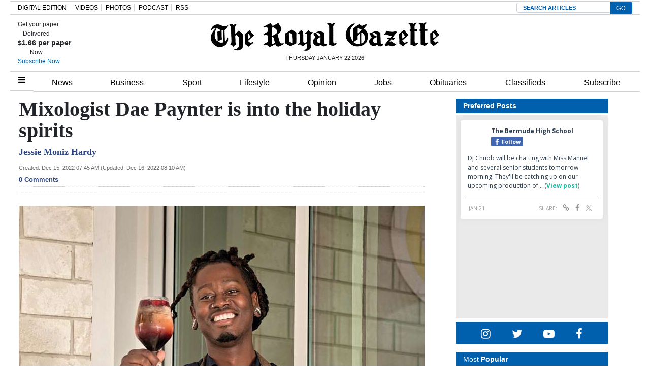

--- FILE ---
content_type: text/html; charset=UTF-8
request_url: https://www.royalgazette.com/food-wine/lifestyle/article/20221215/mixologist-dae-paynter-is-into-the-holiday-spirits/
body_size: 28672
content:


<!DOCTYPE html>
<html lang="en-US">
<head>


			<meta charset="UTF-8">
	<meta name="viewport" content="width=device-width, initial-scale=1, shrink-to-fit=no">
	<meta name="mobile-web-app-capable" content="yes">
	<meta name="apple-mobile-web-app-capable" content="yes">
	<meta name="apple-mobile-web-app-title" content="The Royal Gazette | Bermuda News, Business, Sports, Events, &amp;amp; Community - ">
	<link rel="profile" href="https://gmpg.org/xfn/11">
	<link rel="pingback" href="https://www.royalgazette.com/xmlrpc.php">
	<link rel="stylesheet" href="">

			<link rel="shortcut icon" href="https://www.royalgazette.com/wp-content/themes/royalgazette/images/default_favicon.ico" />
	<script type='text/javascript' src='https://code.jquery.com/jquery-3.3.1.min.js?ver=3.3.1' id='jquery-js'></script><script>var articleType = '';</script><script>var dfpType = '';</script><script>var pageTargeting = ["mixologist dae paynter is into the holiday spirits",""];</script><style>.related-heading,.related-title{font-family:Arial,Helvetica,sans-serif}.row-edit{display:flex;flex-wrap:wrap}.list-item a{color:#212529}.related-heading{font-size:18px;font-weight:700;font-style:normal}.related-img{float:left;margin-right:7px}.related-title a{font-size:14px!important}.related-title{color:#2b4381!important;font-weight:600;line-height:18px}.fusion-separator.sep-shadow{margin:0 0 20px;height:1px;overflow:visible;border:none;background:0 0;background:linear-gradient(left,#fff0 0,#fff0 15%,rgb(150 150 150 / .65) 50%,#fff0 85%,#fff0 100%)}.fusion-separator.sep-shadow:after{display:block;margin-top:30px;height:6px;width:100%;content:"";background:radial-gradient(ellipse at 50% -50%,rgb(0 0 0 / .5) 0,#fff0 65%)}.image{text-align:center;margin-bottom:15px}.article-page .article-restofcontent p.article__body{font-size:20px!important;line-height:27px!important;font-family:"Times New Roman",Times,serif!important}@media (min-width:1440px){.wrapper{max-width:1200px!important}}.wrapper{margin:0 auto}.article-page .article__headline{font-size:40px!important;font-family:"Times New Roman",Times,serif!important;line-height:42px!important}.article-page .article-byline{font-size:18px!important;line-height:27px!important;font-family:"Times New Roman",Times,serif!important;font-weight:700;color:#000}.article_image_caption.image_text,.comment__header .author a{font-family:Franklin Gothic,Arial,sans-serif!important}.article_image_caption.image_text{font-size:16px!important;font-weight:400!important}#disqus_thread{margin-top:20px}.article-tags{border-width:1px 0;margin:30px 0 20px;padding:10px 0;font-family:"Helvetica Neue",Helvetica,Arial,sans-serif;text-transform:uppercase;font-size:13px;line-height:18px}.article-tags span{display:inline-block;margin-right:6px;margin-bottom:10px;background:#eff3f4;padding:8px 20px;border-radius:50px}.article-tags span a{color:#212529;font-weight:700}.article-tags .heading{background:0 0;border:0;padding:0}.commentInfoContainer .row{justify-content:center;font-family:verdana;font-size:10px;line-height:17px;font-weight:400;color:#182b3e}.commentInfoContainer .row a{color:#2b4381;font-weight:700}#article-page .content-area{padding:0}.image:first-child img{width:100%}.slick-next{right:-5px!important}.slick-prev{left:-5px!important}.comment-warning{display:none}@media (max-width:670px){body .Mg2-connext[data-display-type] #ijg15,body .Mg2-connext[data-display-type] #iymdw{width:80% !Important}}@media only screen and (min-width: 672px) and (max-width: 768px){body .Mg2-connext[data-display-type] #iow2c {display:block !important;overflow:auto !important}}.slick-slide{height: auto !important}.article-factbox a {color: #2b4381 !important;font-weight: bold;font-size:14px}</style>
<script type='text/javascript'>
let engage_env = "prod";
let artuuid = "994e9007-1fce-4379-8374-ba1faad6396c";
let arturl = "https://www.royalgazette.com/food-wine/lifestyle/article/20221215/mixologist-dae-paynter-is-into-the-holiday-spirits/";
let userinfo_cookie = "engage_sso";
let userinfo_cookie_username = "username";
let userinfo_cookie_useremail = "useremail";
let userinfo_cookie_userid = "userid";
disqus_shortname = "royalgazette";
</script>
<script type='text/javascript' src='https://cdn.wgchrrammzv.com/prod/royalgazette/loader.min.js?ver=20260122' id='engage-loader-js'></script>
<script type='text/javascript' src='https://www.royalgazette.com/wp-content/themes/royalgazette/js/engage_prod_trg.js?ver=202601220803' id='engage-js'></script>
<script>var articleType = "Metered";[{"Type": "Article","Expression": window.articleType == "Metered"}]</script><script type="text/javascript">var dfpType = 'article';var category_dfp_array = ["Food & Wine","Lifestyle"];
var tag_dfp_array = ["Christmas"];
var articleTags = ["Christmas"];
var articleUUID = '994e9007-1fce-4379-8374-ba1faad6396c';
</script><title>Mixologist Dae Paynter is into the holiday spirits - The Royal Gazette | Bermuda News, Business, Sports, Events, &amp;amp; Community | </title>
<meta name="title" content="Mixologist Dae Paynter is into the holiday spirits" />
<meta name="keywords" content="Christmas" />
<meta name="news_keywords" content="Christmas" />
<meta name="description" content="De’Javon “Dae” Paynter was working as a kitchen porter in a busy local restaurant when he became intrigued by the bar.
It looked to be more fun than what he was doing in the kitchen.
“I decided I woul..." />
<meta name="author" content="Jessie Moniz Hardy" />
<meta property="category" content="Lifestyle">
<meta property="sub-category" content="Food & Wine">
<meta property="article:published_time" content="2022-12-15T07:45:01-04:00" />
<meta property="article:updated_time" content="2022-12-16T08:10:32-04:00" />
<meta itemprop="pageType" content="article">

<meta property="fb:pages" content="249363077854" />
<meta property="og:title" content="Mixologist Dae Paynter is into the holiday spirits" />
<meta property="og:type" content="article" />
<meta property="og:cat" content="Lifestyle" />
<meta property="og:sub" content="Food & Wine" />
<meta property="og:url" content="https://www.royalgazette.com/food-wine/lifestyle/article/20221215/mixologist-dae-paynter-is-into-the-holiday-spirits/" />
<meta property="og:description" content="De’Javon “Dae” Paynter was working as a kitchen porter in a busy local restaurant when he became intrigued by the bar.
It looked to be more fun than what he was doing in the kitchen.
“I decided I woul..." />
<meta property="og:image" content="https://imengine.public.prod.rgb.navigacloud.com/?uuid=8b760c50-bd52-53be-a88c-4c63bb7d4d37&function=fit&type=preview" />
				
				
				
<meta name="twitter:url" content="https://www.royalgazette.com/food-wine/lifestyle/article/20221215/mixologist-dae-paynter-is-into-the-holiday-spirits/" />
<meta name="twitter:site" content="@TheRoyalGazette" />
<meta name="twitter:card" content="summary_large_image" />
<meta name="twitter:title" content="Mixologist Dae Paynter is into the holiday spirits" />
<meta name="twitter:description" content="De’Javon “Dae” Paynter was working as a kitchen porter in a busy local restaurant when he became intrigued by the bar.
It looked to be more fun than what he was doing in the kitchen.
“I decided I woul..." />

<!-- Global Dimension -->
<script type="text/javascript">
window.dataLayer = window.dataLayer || [];
dataLayer.push({
	'article_id': '994e9007-1fce-4379-8374-ba1faad6396c',
	'type': 'article',
	'category': 'Lifestyle',
	'subcat': 'Food & Wine',
	'pubdate': '2022-12-15-07:45AM'
	});
</script>


<script type="text/javascript">var googletag = googletag || {};
googletag.cmd = googletag.cmd || [];
(function() {
  var gads = document.createElement('script');
  gads.async = true;
  gads.type = 'text/javascript';
  var useSSL = 'https:' == document.location.protocol;
  gads.src = (useSSL ? 'https:' : 'http:') +
    '//www.googletagservices.com/tag/js/gpt.js';
  var node = document.getElementsByTagName('script')[0];
  node.parentNode.insertBefore(gads, node);
})();

googletag.cmd.push(function() {

  var path =  window.location.pathname;

  if (path.indexOf('classifieds') !== -1) {
    pageTargeting = 'classifieds';
  } else if (path.indexOf('jobs') !== -1) {
    pageTargeting = 'jobs';
  } else if (path.indexOf('gentlemens-corner') !== -1) {
    pageTargeting = 'island';
  } else if (path.indexOf('political-cartoons') !== -1) {
    pageTargeting = 'comment';
  } 

  googletag.defineSlot('/23322308925/468x60_Above_page', [468, 60], 'div-gpt-ad-1397220158251-11').addService(googletag.pubads());
  googletag.defineSlot('/23322308925/990x100_Above_Masthead', [990, 100], 'div-gpt-ad-1397220158251-12').addService(googletag.pubads());
  googletag.defineSlot('/23322308925/center5-630x100', [630, 100], 'div-gpt-ad-1397220158251-20').addService(googletag.pubads());
  googletag.defineSlot('/23322308925/630x100-Housead', [630, 100], 'div-gpt-ad-1397220158251-30').addService(googletag.pubads());
  googletag.defineSlot('/23322308925/300x250-SKYBOX', [300, 250], 'div-gpt-ad-1397220158251-10').addService(googletag.pubads());
  googletag.defineSlot('/23322308925/300x250-SKYBOX2', [300, 250], 'div-gpt-ad-1397220158251-23').addService(googletag.pubads());
  googletag.defineSlot('/23322308925/300x250-RR1', [300, 250], 'div-gpt-ad-1397220158251-8').addService(googletag.pubads());
  googletag.defineSlot('/23322308925/300x250-RR2', [300, 250], 'div-gpt-ad-1397220158251-9').addService(googletag.pubads());
  googletag.defineSlot('/23322308925/300x100-RR3', [[300,250],[300,100]], 'div-gpt-ad-1397220158251-3').addService(googletag.pubads());
  // googletag.defineSlot('/23322308925/300x100-RR4', [[300,250],[300,100]], 'div-gpt-ad-1397220158251-4').addService(googletag.pubads());
  // googletag.defineSlot('/23322308925/300x100-RR5', [[300,250],[300,100]], 'div-gpt-ad-1397220158251-5').addService(googletag.pubads());
  // googletag.defineSlot('/23322308925/300x100-RR6', [[300,250],[300,100]], 'div-gpt-ad-1397220158251-6').addService(googletag.pubads());
  googletag.defineSlot('/23322308925/300x100-RR7', [[300,250],[300,100]], 'div-gpt-ad-1397220158251-7').addService(googletag.pubads());
  googletag.defineSlot('/23322308925/article-ad3-600x140', [[600, 140],[630, 100],[300,250]], 'div-gpt-ad-1397220158251-15').addService(googletag.pubads());
//  googletag.defineSlot('/23322308925/Article-inside-300x250', [300, 250], 'div-gpt-ad-1397220158251-16').addService(googletag.pubads());
  googletag.defineSlot('/23322308925/Mobile-Head-320x60', [[320, 60],[320,50],[300,100],[320,100]], 'mobile-head').addService(googletag.pubads());
  googletag.defineSlot('/23322308925/Mobile-Homepage-320x60', [[320, 60],[320,50],[300,100],[320,100]], 'mobile-home').addService(googletag.pubads());
  googletag.defineSlot('/23322308925/Mobile-Third-320x60', [[320, 60],[320,50],[300,100],[320,100]], 'mobile-third').addService(googletag.pubads());
  googletag.defineSlot('/23322308925/Mobile-Content-320x60', [[320, 60],[320,50],[300,100],[320,100]], 'mobile-content').addService(googletag.pubads());

  if (path == '/') {

		googletag.pubads().setTargeting('section', ['mobile', 'frontpage']);
  
  } else if (dfpType == 'article'){

        for(var i=0; i < category_dfp_array.length; i++) {
            category_dfp_array[i] = category_dfp_array[i].toUpperCase();
            if (category_dfp_array[i] == 'LIFESTYLE') {
              category_dfp_array[i] = 'ISLAND';
            }
        }

        for(var i=0; i < tag_dfp_array.length; i++) {
            tag_dfp_array[i] = tag_dfp_array[i].toUpperCase();
        }

        var articleTargetingArray = category_dfp_array.concat(tag_dfp_array);
        articleTargetingArray.push(articleUUID);
		if (pageTargeting[0] != '') {
    	articleTargetingArray.push(pageTargeting.toString().toLowerCase());
		}
		googletag.pubads().setTargeting('section', ['mobile', articleTargetingArray]);
  
  } else if (dfpType == 'concept_page') {

       var regex1level = /\/(.*)\//g;
       var regex2levels = /\/(.*)\/(.*)\//g;
       var replacePattern = `$1`;

        if (path == '/') {
          path = '/home';
        }

       var onelevel = path.search(regex1level) >= 0;
       var twolevels = path.search(regex2levels) >= 0;

       if (twolevels == true){
         var conceptpage_category_url = path.replace(regex2levels, replacePattern);
       } else if (onelevel == true){
         var conceptpage_category_url = path.replace(regex1level, replacePattern);
       } else {
         var conceptpage_category_url = false;
       }

        var conceptpage_categories = [];
        if (conceptpage_category_url == 'lifestyle') {
            conceptpage_category_url = 'island';
        }

        conceptpage_categories.push(conceptpage_category_url.toLowerCase());
        conceptpage_categories.push(conceptpage_category.toLowerCase());

        for(var i=0; i < pageTargeting.length; i++) {
            conceptpage_categories.push(pageTargeting[i]);
        }
		googletag.pubads().setTargeting('section', ['mobile', conceptpage_categories]);

  } else {

		googletag.pubads().setTargeting('section', ['mobile', pageTargeting]);
  
  }

  googletag.pubads().collapseEmptyDivs();
  googletag.pubads().setCentering(true);
  googletag.pubads().enableSingleRequest();
  googletag.enableServices();
});
window.dataLayer = window.dataLayer || [];
/* 2023-07-13 ERD: GA4 logging */
function gtag(){dataLayer.push(arguments);}
gtag('js', new Date());
gtag('config', 'G-R0EZ2P2YDT');</script><meta name="facebook-domain-verification" content="aouo99pbihc6nskaefa5otznt7z1ld" />
<!-- Google Tag Manager -->
<script>(function(w,d,s,l,i){w[l]=w[l]||[];w[l].push({'gtm.start':
new Date().getTime(),event:'gtm.js'});var f=d.getElementsByTagName(s)[0],
j=d.createElement(s),dl=l!='dataLayer'?'&l='+l:'';j.async=true;j.src=
'https://www.googletagmanager.com/gtm.js?id='+i+dl;f.parentNode.insertBefore(j,f);
})(window,document,'script','dataLayer','GTM-K6NC2S7');</script>
<!-- End Google Tag Manager --><title>Mixologist Dae Paynter is into the holiday spirits &#8211; The Royal Gazette | Bermuda News, Business, Sports, Events, &amp; Community</title>
<style type='text/css'> 
                html, body { font-family: Arial, Helvetica, sans-serif !important;}
                form#login { font-family: Arial, Helvetica, sans-serif !important; }
                .header-region { background-color: #ffffff; }
                @font-face { font-family: ; src: url(); }
                .hamburger-menu #top-main-menu { width: 300px ; }
                .teaser-body.frontpagecategoryblock, .teaser-body.frontpagefeaturedtop, .section-teaser .teaser__leadin { color: #212121; } 
                a, .concept-page a { color: #000000; text-decoration: none !important; }
                .search_page_container a { color: #000000; text-decoration: none !important; }  
                a:hover span.teaser__headline-marker, div#top-bar a:hover, div#right-sidebar a:hover { color: #605151; text-decoration: none !important;  }  
                .main-navigation a.nav-link:hover { color: #ffffff !important; }
                #top-bar, #top-bar .bg-primary { background-color: #3260ae !important; } 
                div#top-bar a:hover { color: #e4e4e4; }  
                #footer-menu .bg-primary { background-color: #3260ae !important; } 
                .footer-menu a { color: #dddddd; } 
                .footer-menu a:hover { color: #6d6d6d; }  
                img.footer_logo_image { max-height: 70px; } 
                #wrapper-navbar .main-navigation.navbar { background-color: #ffffff !important; } 
                nav.main-navigation li a { color: #000000 !important; } 
                .btn-primary, .btn-secondary, .btn, .main-nav-search input#searchsubmit { background-color: #636363 !important;, border-color: #636363 !important; } 
                i.fa.fa-window-close { color: #636363; }
                #sidebarMenu li a { font-size: 16px; font-family: Georgia, Baskerville, Helvetica, Arial, sans-serif; } 
                .sidebarMenu { background-color: #ffffff} 
                #sidebarMenu li a, #sidebarMenu hr.sidebarMenuLine, .sidebarMenuCloseButton { color: #1e0745; }
                .widget-title, .frontpagefeaturedtop, .every_board .teaser__headline span { color: #000000; font-family: Georgia, Baskerville, Helvetica, Arial, sans-serif; } 
                .content-area .entry-header .entry-title, .search_page_title { font-size: 28px; } 
                .section-teaser .entry-title h2.teaser__headline { font-size: 22px; } 
                .section-teaser .category_overlay { background-color: #1e0745; color: #ffffff; } 
                .frontpage-category-title { font-size: 20px; font-family: Georgia, Baskerville, Helvetica, Arial, sans-serif;} 
                .frontpage-slider .teaser__headline-marker, .frontpagefeaturedtop .teaser__headline-marker { font-size: 18px; } 
                .article-page .article__headline { font-size: 32px; font-family: Georgia, Baskerville, Helvetica, Arial, sans-serif; } 
                .entry-title.frontpagecategoryblock, .entry-title.frontpagecategoryblock h2, article.teaser.frontpagecategorylistrest .teaser__headline { font-size: 18px; } 
                article.teaser.frontpagecategorylisttop .teaser__headline { font-size: 18px; }
                article.teaser.frontpagecategorylistrest .teaser__headline { font-size: 14px; } 
                .above_footer_widget_area { background-color: #ffffff; color: #000000; } 
                #wrapper-footer { background-color: #3260ae;} 
                .content-area.entry-content, .article__body .article-restofcontent { font-family: Arial, Helvetica, sans-serif;}
                .article__body .article-restofcontent { color: #000000;}
                span.article__body.article__leadin { color: #000000; font-family: Arial, Helvetica, sans-serif;}
                .teaser-body.frontpagecategoryblock, .teaser-body.frontpagefeaturedtop { font-size: 15px; }
                .section-teaser .teaser-body { font-size: 14px; }
                .article__body .article-restofcontent { font-size: 14px; }
                .article-date { font-family: Arial, Helvetica, sans-serif;}
                div#wrapper-navbar { max-width: 1240px; margin: auto; }
                nav.main-navigation, nav.main-navigation li a { font-family: Arial,sans-serif; font-size: 16px; }
                .container, .breakingnews-top { max-width: 1240px !important ; }
                @media (min-width: 1050px) { a.navbar-brand.custom-logo-link { width: 440px ; } }
                form#login { background-color: #ffffff ; color: #000000; border: 1px solid #000000; }
                div#top-bar, div#top-bar a { font-family: Georgia, Baskerville, Helvetica, Arial, sans-serif; font-size: 12px; color: #e4e4e4;  }
                .sidemenuTrigger, .sideMenuTrigger.mobile, .hamburger-menu button#dropdownMenuButton { font-family: Georgia, Baskerville, Helvetica, Arial, sans-serif; font-size: 12px; color: #ffffff;  }
                .footer-menu { font-family: Georgia, Baskerville, Helvetica, Arial, sans-serif;  }
                .footer-menu .footer-heading { font-size: 18px; color: #ffffff; }
                .footer-menu a { font-size: 14px;  }
                .footer-logo-contactinfo { font-size: 12px; font-family: Georgia, Baskerville, Helvetica, Arial, sans-serif; color: #ffffff; }
                .footer-social-media-icon a { color: #ffffff; font-size: 18px; }
                .footer_copyright { color: #ffffff; font-size: 12px;   }
                #right-sidebar, #left-sidebar, .sidebar { background-color: #ffffff; } 
                article.breaking-section, article.breaking_fullLength { background-color: #9a2323; } 
                .breaking_title, .breaking-teaser, .breaking-teaser .teaser-article-date, .breaking-teaser a, 
                article.breaking_fullLength, article.breaking_fullLength a, .section-teaser.breaking-teaser a:hover { color: white; } 
                .teaser-thin-teaser-category { color: #1e0745; } 
                article.thin-teaser { background-color: #dddddd; } 
                .frontpagecategoryblock.teaser-category, .teaser-frontpage-category-main-category { color: #2e009b } 
                .teaser-frontpage-category-side.opinion .teaser-frontpage-category-side-author, .frontpage-category-main.opinion .teaser-frontpage-category-main-author { color: #935401 } </style><meta name='robots' content='max-image-preview:large' />
<link rel='dns-prefetch' href='//www.royalgazette.com' />
<link rel='dns-prefetch' href='//platform-api.sharethis.com' />
<link rel='dns-prefetch' href='//static.ew.rgb.navigacloud.com' />
<link rel='dns-prefetch' href='//code.jquery.com' />
<link rel='stylesheet' id='wp-block-library-css' href='https://www.royalgazette.com/wp-includes/css/dist/block-library/style.min.css?ver=885d06dd72b09e79ddacfcae51a6331720f84552' type='text/css' media='all' />
<style id='classic-theme-styles-inline-css' type='text/css'>
/*! This file is auto-generated */
.wp-block-button__link{color:#fff;background-color:#32373c;border-radius:9999px;box-shadow:none;text-decoration:none;padding:calc(.667em + 2px) calc(1.333em + 2px);font-size:1.125em}.wp-block-file__button{background:#32373c;color:#fff;text-decoration:none}
</style>
<style id='global-styles-inline-css' type='text/css'>
body{--wp--preset--color--black: #000000;--wp--preset--color--cyan-bluish-gray: #abb8c3;--wp--preset--color--white: #ffffff;--wp--preset--color--pale-pink: #f78da7;--wp--preset--color--vivid-red: #cf2e2e;--wp--preset--color--luminous-vivid-orange: #ff6900;--wp--preset--color--luminous-vivid-amber: #fcb900;--wp--preset--color--light-green-cyan: #7bdcb5;--wp--preset--color--vivid-green-cyan: #00d084;--wp--preset--color--pale-cyan-blue: #8ed1fc;--wp--preset--color--vivid-cyan-blue: #0693e3;--wp--preset--color--vivid-purple: #9b51e0;--wp--preset--gradient--vivid-cyan-blue-to-vivid-purple: linear-gradient(135deg,rgba(6,147,227,1) 0%,rgb(155,81,224) 100%);--wp--preset--gradient--light-green-cyan-to-vivid-green-cyan: linear-gradient(135deg,rgb(122,220,180) 0%,rgb(0,208,130) 100%);--wp--preset--gradient--luminous-vivid-amber-to-luminous-vivid-orange: linear-gradient(135deg,rgba(252,185,0,1) 0%,rgba(255,105,0,1) 100%);--wp--preset--gradient--luminous-vivid-orange-to-vivid-red: linear-gradient(135deg,rgba(255,105,0,1) 0%,rgb(207,46,46) 100%);--wp--preset--gradient--very-light-gray-to-cyan-bluish-gray: linear-gradient(135deg,rgb(238,238,238) 0%,rgb(169,184,195) 100%);--wp--preset--gradient--cool-to-warm-spectrum: linear-gradient(135deg,rgb(74,234,220) 0%,rgb(151,120,209) 20%,rgb(207,42,186) 40%,rgb(238,44,130) 60%,rgb(251,105,98) 80%,rgb(254,248,76) 100%);--wp--preset--gradient--blush-light-purple: linear-gradient(135deg,rgb(255,206,236) 0%,rgb(152,150,240) 100%);--wp--preset--gradient--blush-bordeaux: linear-gradient(135deg,rgb(254,205,165) 0%,rgb(254,45,45) 50%,rgb(107,0,62) 100%);--wp--preset--gradient--luminous-dusk: linear-gradient(135deg,rgb(255,203,112) 0%,rgb(199,81,192) 50%,rgb(65,88,208) 100%);--wp--preset--gradient--pale-ocean: linear-gradient(135deg,rgb(255,245,203) 0%,rgb(182,227,212) 50%,rgb(51,167,181) 100%);--wp--preset--gradient--electric-grass: linear-gradient(135deg,rgb(202,248,128) 0%,rgb(113,206,126) 100%);--wp--preset--gradient--midnight: linear-gradient(135deg,rgb(2,3,129) 0%,rgb(40,116,252) 100%);--wp--preset--font-size--small: 13px;--wp--preset--font-size--medium: 20px;--wp--preset--font-size--large: 36px;--wp--preset--font-size--x-large: 42px;--wp--preset--spacing--20: 0.44rem;--wp--preset--spacing--30: 0.67rem;--wp--preset--spacing--40: 1rem;--wp--preset--spacing--50: 1.5rem;--wp--preset--spacing--60: 2.25rem;--wp--preset--spacing--70: 3.38rem;--wp--preset--spacing--80: 5.06rem;--wp--preset--shadow--natural: 6px 6px 9px rgba(0, 0, 0, 0.2);--wp--preset--shadow--deep: 12px 12px 50px rgba(0, 0, 0, 0.4);--wp--preset--shadow--sharp: 6px 6px 0px rgba(0, 0, 0, 0.2);--wp--preset--shadow--outlined: 6px 6px 0px -3px rgba(255, 255, 255, 1), 6px 6px rgba(0, 0, 0, 1);--wp--preset--shadow--crisp: 6px 6px 0px rgba(0, 0, 0, 1);}:where(.is-layout-flex){gap: 0.5em;}:where(.is-layout-grid){gap: 0.5em;}body .is-layout-flex{display: flex;}body .is-layout-flex{flex-wrap: wrap;align-items: center;}body .is-layout-flex > *{margin: 0;}body .is-layout-grid{display: grid;}body .is-layout-grid > *{margin: 0;}:where(.wp-block-columns.is-layout-flex){gap: 2em;}:where(.wp-block-columns.is-layout-grid){gap: 2em;}:where(.wp-block-post-template.is-layout-flex){gap: 1.25em;}:where(.wp-block-post-template.is-layout-grid){gap: 1.25em;}.has-black-color{color: var(--wp--preset--color--black) !important;}.has-cyan-bluish-gray-color{color: var(--wp--preset--color--cyan-bluish-gray) !important;}.has-white-color{color: var(--wp--preset--color--white) !important;}.has-pale-pink-color{color: var(--wp--preset--color--pale-pink) !important;}.has-vivid-red-color{color: var(--wp--preset--color--vivid-red) !important;}.has-luminous-vivid-orange-color{color: var(--wp--preset--color--luminous-vivid-orange) !important;}.has-luminous-vivid-amber-color{color: var(--wp--preset--color--luminous-vivid-amber) !important;}.has-light-green-cyan-color{color: var(--wp--preset--color--light-green-cyan) !important;}.has-vivid-green-cyan-color{color: var(--wp--preset--color--vivid-green-cyan) !important;}.has-pale-cyan-blue-color{color: var(--wp--preset--color--pale-cyan-blue) !important;}.has-vivid-cyan-blue-color{color: var(--wp--preset--color--vivid-cyan-blue) !important;}.has-vivid-purple-color{color: var(--wp--preset--color--vivid-purple) !important;}.has-black-background-color{background-color: var(--wp--preset--color--black) !important;}.has-cyan-bluish-gray-background-color{background-color: var(--wp--preset--color--cyan-bluish-gray) !important;}.has-white-background-color{background-color: var(--wp--preset--color--white) !important;}.has-pale-pink-background-color{background-color: var(--wp--preset--color--pale-pink) !important;}.has-vivid-red-background-color{background-color: var(--wp--preset--color--vivid-red) !important;}.has-luminous-vivid-orange-background-color{background-color: var(--wp--preset--color--luminous-vivid-orange) !important;}.has-luminous-vivid-amber-background-color{background-color: var(--wp--preset--color--luminous-vivid-amber) !important;}.has-light-green-cyan-background-color{background-color: var(--wp--preset--color--light-green-cyan) !important;}.has-vivid-green-cyan-background-color{background-color: var(--wp--preset--color--vivid-green-cyan) !important;}.has-pale-cyan-blue-background-color{background-color: var(--wp--preset--color--pale-cyan-blue) !important;}.has-vivid-cyan-blue-background-color{background-color: var(--wp--preset--color--vivid-cyan-blue) !important;}.has-vivid-purple-background-color{background-color: var(--wp--preset--color--vivid-purple) !important;}.has-black-border-color{border-color: var(--wp--preset--color--black) !important;}.has-cyan-bluish-gray-border-color{border-color: var(--wp--preset--color--cyan-bluish-gray) !important;}.has-white-border-color{border-color: var(--wp--preset--color--white) !important;}.has-pale-pink-border-color{border-color: var(--wp--preset--color--pale-pink) !important;}.has-vivid-red-border-color{border-color: var(--wp--preset--color--vivid-red) !important;}.has-luminous-vivid-orange-border-color{border-color: var(--wp--preset--color--luminous-vivid-orange) !important;}.has-luminous-vivid-amber-border-color{border-color: var(--wp--preset--color--luminous-vivid-amber) !important;}.has-light-green-cyan-border-color{border-color: var(--wp--preset--color--light-green-cyan) !important;}.has-vivid-green-cyan-border-color{border-color: var(--wp--preset--color--vivid-green-cyan) !important;}.has-pale-cyan-blue-border-color{border-color: var(--wp--preset--color--pale-cyan-blue) !important;}.has-vivid-cyan-blue-border-color{border-color: var(--wp--preset--color--vivid-cyan-blue) !important;}.has-vivid-purple-border-color{border-color: var(--wp--preset--color--vivid-purple) !important;}.has-vivid-cyan-blue-to-vivid-purple-gradient-background{background: var(--wp--preset--gradient--vivid-cyan-blue-to-vivid-purple) !important;}.has-light-green-cyan-to-vivid-green-cyan-gradient-background{background: var(--wp--preset--gradient--light-green-cyan-to-vivid-green-cyan) !important;}.has-luminous-vivid-amber-to-luminous-vivid-orange-gradient-background{background: var(--wp--preset--gradient--luminous-vivid-amber-to-luminous-vivid-orange) !important;}.has-luminous-vivid-orange-to-vivid-red-gradient-background{background: var(--wp--preset--gradient--luminous-vivid-orange-to-vivid-red) !important;}.has-very-light-gray-to-cyan-bluish-gray-gradient-background{background: var(--wp--preset--gradient--very-light-gray-to-cyan-bluish-gray) !important;}.has-cool-to-warm-spectrum-gradient-background{background: var(--wp--preset--gradient--cool-to-warm-spectrum) !important;}.has-blush-light-purple-gradient-background{background: var(--wp--preset--gradient--blush-light-purple) !important;}.has-blush-bordeaux-gradient-background{background: var(--wp--preset--gradient--blush-bordeaux) !important;}.has-luminous-dusk-gradient-background{background: var(--wp--preset--gradient--luminous-dusk) !important;}.has-pale-ocean-gradient-background{background: var(--wp--preset--gradient--pale-ocean) !important;}.has-electric-grass-gradient-background{background: var(--wp--preset--gradient--electric-grass) !important;}.has-midnight-gradient-background{background: var(--wp--preset--gradient--midnight) !important;}.has-small-font-size{font-size: var(--wp--preset--font-size--small) !important;}.has-medium-font-size{font-size: var(--wp--preset--font-size--medium) !important;}.has-large-font-size{font-size: var(--wp--preset--font-size--large) !important;}.has-x-large-font-size{font-size: var(--wp--preset--font-size--x-large) !important;}
.wp-block-navigation a:where(:not(.wp-element-button)){color: inherit;}
:where(.wp-block-post-template.is-layout-flex){gap: 1.25em;}:where(.wp-block-post-template.is-layout-grid){gap: 1.25em;}
:where(.wp-block-columns.is-layout-flex){gap: 2em;}:where(.wp-block-columns.is-layout-grid){gap: 2em;}
.wp-block-pullquote{font-size: 1.5em;line-height: 1.6;}
</style>
<link rel='stylesheet' id='contact-form-7-css' href='https://www.royalgazette.com/wp-content/plugins/contact-form-7/includes/css/styles.css?ver=5.1.4' type='text/css' media='all' />
<link rel='stylesheet' id='wp-polls-css' href='https://www.royalgazette.com/wp-content/plugins/wp-polls/polls-css.css?ver=2.76.0' type='text/css' media='all' />
<style id='wp-polls-inline-css' type='text/css'>
.wp-polls .pollbar {
	margin: 1px;
	font-size: 6px;
	line-height: 8px;
	height: 8px;
	background-image: url('https://www.royalgazette.com/wp-content/plugins/wp-polls/images/default/pollbg.gif');
	border: 1px solid #c8c8c8;
}

</style>
<link rel='stylesheet' id='parent-style-css' href='https://www.royalgazette.com/wp-content/themes/everyware-theme-base-1/style.css?ver=885d06dd72b09e79ddacfcae51a6331720f84552' type='text/css' media='all' />
<link rel='stylesheet' id='main-css' href='https://www.royalgazette.com/wp-content/themes/royalgazette/css/main.min.css?ver=2024214' type='text/css' media='' />
<link rel='stylesheet' id='understrap-css' href='https://www.royalgazette.com/wp-content/themes/everyware-theme-base-1/css/understrap.min.css?ver=885d06dd72b09e79ddacfcae51a6331720f84552' type='text/css' media='all' />
<link rel='stylesheet' id='rgb-style-css' href='https://static.ew.rgb.navigacloud.com/wp-content/themes/royalgazette/assets/css/style.css?ver=885d06dd72b09e79ddacfcae51a6331720f84552' type='text/css' media='all' />
<link rel='stylesheet' id='slick-css' href='https://www.royalgazette.com/wp-content/themes/royalgazette/slick/slick.css?ver=885d06dd72b09e79ddacfcae51a6331720f84552' type='text/css' media='all' />
<link rel='stylesheet' id='slick-theme-css' href='https://www.royalgazette.com/wp-content/themes/royalgazette/slick/slick-theme.css?ver=885d06dd72b09e79ddacfcae51a6331720f84552' type='text/css' media='all' />
<link rel='stylesheet' id='style-css' href='https://www.royalgazette.com/wp-content/themes/royalgazette/style.css?ver=885d06dd72b09e79ddacfcae51a6331720f84552' type='text/css' media='all' />
<link rel='stylesheet' id='base-theme-css' href='https://www.royalgazette.com/wp-content/themes/royalgazette/css/base-theme.min.css?ver=885d06dd72b09e79ddacfcae51a6331720f84552' type='text/css' media='all' />
<script type="text/javascript" src="https://code.jquery.com/jquery-3.3.1.min.js?ver=3.3.1" id="jquery-js"></script>
<script type="text/javascript" id="login-modal-js-extra">
/* <![CDATA[ */
var ajax_login_object = {"ajaxurl":"https:\/\/www.royalgazette.com\/wp-admin\/admin-ajax.php","redirecturl":"https:\/\/www.royalgazette.com","loadingmessage":""};
/* ]]> */
</script>
<script type="text/javascript" src="https://www.royalgazette.com/wp-content/themes/royalgazette/js/login-modal.js?ver=885d06dd72b09e79ddacfcae51a6331720f84552" id="login-modal-js"></script>
<script type="text/javascript" src="https://www.royalgazette.com/wp-content/themes/royalgazette/css/base-theme.min.css?ver=885d06dd72b09e79ddacfcae51a6331720f84552" id="parent-theme-style-js"></script>
<script type="text/javascript" src="https://www.royalgazette.com/wp-content/themes/royalgazette/js/sidebar.min.js?ver=20200901-2" id="sidebar-js"></script>
<script type="text/javascript" src="https://platform-api.sharethis.com/js/sharethis.js?ver=885d06dd72b09e79ddacfcae51a6331720f84552#property=59ce6165feebe0001600e9b3&amp;product=inline-share-buttons" id="sharethis-js"></script>
<script type="text/javascript" src="https://static.ew.rgb.navigacloud.com/wp-content/themes/royalgazette/assets/js/head.js?ver=885d06dd72b09e79ddacfcae51a6331720f84552" id="rgb-head-js-js"></script>
<link rel="https://api.w.org/" href="https://www.royalgazette.com/wp-json/" />
<link rel="canonical" href="https://www.royalgazette.com/food-wine/lifestyle/article/20221215/mixologist-dae-paynter-is-into-the-holiday-spirits/" />
<link rel='shortlink' href='https://www.royalgazette.com/?p=449324' />
<link rel="alternate" type="application/json+oembed" href="https://www.royalgazette.com/wp-json/oembed/1.0/embed?url=https%3A%2F%2Fwww.royalgazette.com%2Ffood-wine%2Flifestyle%2Farticle%2F20221215%2Fmixologist-dae-paynter-is-into-the-holiday-spirits%2F" />
<link rel="alternate" type="text/xml+oembed" href="https://www.royalgazette.com/wp-json/oembed/1.0/embed?url=https%3A%2F%2Fwww.royalgazette.com%2Ffood-wine%2Flifestyle%2Farticle%2F20221215%2Fmixologist-dae-paynter-is-into-the-holiday-spirits%2F&#038;format=xml" />
<script src='https://prod.ew.rgb.navigacloud.com/?dm=57c9b89633572b02cc3fff738d631684&amp;action=load&amp;blogid=2&amp;siteid=1&amp;t=809836259&amp;back=https%3A%2F%2Fwww.royalgazette.com%2Ffood-wine%2Flifestyle%2Farticle%2F20221215%2Fmixologist-dae-paynter-is-into-the-holiday-spirits%2F' type='text/javascript'></script><!-- Global site tag (gtag.js) - Google Analytics --><script async src="https://www.googletagmanager.com/gtag/js?id=G-R0EZ2P2YDT"></script><script>
            window.dataLayer = window.dataLayer || [];
            function gtag(){dataLayer.push(arguments);}
            gtag('js', new Date());

            gtag('config', 'G-R0EZ2P2YDT');
        </script>		<style type="text/css" id="wp-custom-css">
			ul,ol{list-style:none}div#main-container{overflow:hidden}.concept-page .breadcrumb .category a{font-weight:600}.concept-page .board-col-lg-2,.topic .board-col-lg-2{padding-left:0}#wrapper-navbar .main-navigation .dropdown-menu li a{text-align:left;border-bottom:solid 1px #cdcdcd;padding-left:12px}.header-weather{white-space:nowrap}.w-sponsor img{padding-top:5px}.section-teaser-opinion .teaser__headline{line-height:18px}.frontpage-category-title.top-padding{margin-top:20px}.concept-page .breadcrumb.opinion{background:#6d6e71}.frontpage-category-title.opinion{background:#6d6e71}.gallery-teaser-front .teaser-body{font-size:11px;line-height:15px}.article-page .article__body a{color:#2b4381;font-weight:700}#wrapper-navbar .main-navigation .dropdown-menu li a{padding-top:6px}.section-teaser-one-column-main .teaser-image img{padding-left:15px}.concept-page .section-teaser-one-column-main .teaser-content{padding-left:0}.article-page .article-factbox{background-color:#f0f0f0}.frontpage-category-title.gallery{margin-bottom:0;background:#ea2c8f}.frontpage-category-title.video{margin-bottom:0;background:#f07637}.gallery-teaser-front.col-md-3{float:left;margin-right:2px;padding-left:5px;padding-right:5px;max-width:24.6%!important}@media (max-width:767px){.gallery-teaser-front.col-md-3{max-width:49.2%!important}.articleprinttext,.articlefacebooktext,.articletwittertext,.articlemailtext{font-size:12px!important;margin-left:0;margin-right:0;margin-bottom:0;margin-top:3px;padding-left:6px}.article-twitter,.article-mail,.article-print{padding-left:6px;padding-right:6px}#right-sidebar .advertisement{display:block;margin-left:auto;margin-right:auto}}.preferred_posts_sidebar.mobile{text-align:center}.preferred_posts_sidebar ul.social.mobile{width:100%}hr.sidebarMenuLine{margin-left:0;margin-right:0;background:#fff;opacity:1}#sidebarMenu li a{font-family:"Open Sans",sans-serif;color:#fff}.frontpage-category-title .view_more{text-align:right;padding-right:25px}.frontpage-category-title .view_more a{color:#fff;font-size:13px}.olderhood.podcasts{height:50px}#wrapper-navbar .main-navigation .dropdown-menu li a:hover{background:#6d6e71}.frontpagecategorylist-more img.video-icon{max-width:18px;margin-bottom:4px;margin-right:4px}.frontpagecategorylist.main .teaser-content img.video-icon{max-width:16px}.left-sidebar-contact-us{margin-top:15px;margin-bottom:15px}.article__part--main{padding:0 7px}.frontpage-category-title{border-bottom:2px solid #dae6f2}@media (min-width:767px){#right-sidebar .advertisement{margin-left:0}}@media (max-width:767px){.top-stories-category{font-size:10px}.sweather .widget-container{margin-left:auto;margin-right:auto}.emoo-sidebar .ap_ad_widget{margin-right:auto;margin-left:auto;width:100%}.gallery-teaser-front{height:400px}}.article-page .article-restofcontent{min-height:700px}.article-page.gallery .article-restofcontent{min-height:0}div#mobile-content{margin-left:auto;margin-right:auto}.frontpage-category-title .view_more{margin-top:0}body{font-size:13px}.article-page .article-factbox p,.article-page .article-factbox-mobile p{margin-bottom:12px}#jobs-page .job-article .image.hide{position:fixed;opacity:0}#columnists-page .right-sidebar section.ew-article-list__container{margin-bottom:15px}#columnists-page .columnists-heading-with-title img{max-width:55px}#columnists-page .columnists-heading-with-title .columnist-secnoname{float:right;font-size:16px;font-weight:700;line-height:52px;margin-bottom:0;font-family:Arial,Helvetica,sans-serif}#columnists-page .columnists-heading-with-title{border-top:1px solid #e5e5e5;border-left:1px solid #e5e5e5;border-right:1px solid #e5e5e5;border-bottom:0;background:#f5f5f5;padding:5px}@media (min-width:767px){.left-sidebar .gallery-teaser-front{height:auto}}@media (max-width:767px){.left-sidebar .gallery-teaser-front{height:520px}.concept-page .section-teaser-one-column-bottom .teaser-content{padding-left:0}.mobile-slider .slick-arrow{margin-top:60px}}.concept-page .breadcrumb{background:#6d6e71}.txt_indent_obits{border:3px solid #dae6f2;padding:5px 5px 0 5px;margin-bottom:15px}.wrapper1{width:100%;overflow:hidden}#msndiv ul{padding:0;margin:0}#msndiv{background-color:#fff}#msndiv li{padding:3px 10px;font-size:12px}p.boxFooter{margin:5px 0 0 0;padding:0;width:292px;text-transform:uppercase;font-size:11px;font-weight:700}p.boxFooter a{margin:5px 0 0 0;border:0;background-color:#0060ae;color:#fff;display:block;float:left;height:25px;line-height:25px;text-align:center;width:142px;margin-bottom:5px}p.boxFooter a:hover{background:#efefef;color:#900;text-decoration:none}p.boxFooter a.rightLink{margin:5px 0 0 8px}#msndiv li:nth-child(odd){background:#e8edf1}#msndiv li:nth-child(even){background:#fff}#msndiv li a{color:#2b4381}.spacer{margin-bottom:15px}@media only screen and (min-width:992px){.concept-template-default .content-area .container{padding:0}}#wrapper-footer .nav-link{padding:.2rem .5rem}@media screen and (max-device-width:480px) and (orientation:portrait){.livestream iframe,.youtube iframe,.jwplatform iframe,.facebook iframe{height:200px}}.inlineimg{width:100%;margin-bottom:15px}.new-icon{display:none}.slick-slider{touch-action:auto!important}.article-factbox p{word-wrap:break-word}.mobile-slider-container .teaser-content .bottom{display:none}.article-pdf .pdf-title .download-title{word-wrap:break-word}.new-icon{display:none}.dropdown-content{display:none;position:absolute;background-color:#fff;min-width:180px;box-shadow:0 8px 16px 0 rgb(0 0 0 / .2);padding:12px 16px;border-radius:8px;z-index:1}.dropdown:hover .dropdown-content{display:block!important}.dropdown-content ul{list-style:none;padding:0;text-align:center}.dropdown-content li a{font-size:16px!important;line-height:32px!important;color:#000!important}.btn-profile{background-image:linear-gradient(to top,#04befe,#4481eb);border:none;margin-bottom:1rem;height:43px;width:100%;padding:0 10px;border-radius:2px;color:#fff;text-align:center;display:flex;align-items:center;justify-content:center;border:2px solid #fff;cursor:pointer;font-size:1rem;line-height:1}#sidebarMenu li a{font-family:"Open Sans",sans-serif;color:#fff}.sidebarMenu_right li a{border-bottom:#fff .05em solid}.mobile-slider-container .teaser-content .bottom{display:none}.inline-img{margin-bottom:15px}.page-id-8902 .heading{display:none}div#disqusClose{margin:0 25px}div#disqusClose a#MG2login{background-image:linear-gradient(to top,#04befe,#4481eb);margin-bottom:1rem;height:43px;width:60%;padding:0;border-radius:2px;color:#fff;text-align:center;display:flex;align-items:center;justify-content:center;border:2px solid #fff;cursor:pointer;font-size:1rem;line-height:1}div#disqusClose a#MG2logout{background-image:linear-gradient(to top,#04befe,#4481eb);margin-bottom:1rem;height:43px;width:60%;padding:0;border-radius:2px;color:#fff;text-align:center;display:flex;align-items:center;justify-content:center;border:2px solid #fff;cursor:pointer;font-size:1rem;line-height:1}#mobile-content{padding-left:0}.pod-info{font-size:11px;color:#900;padding:5px 0 0 10px;font-weight:700}html,body{font-family:Georgia,Baskerville,Helvetica,Arial,sans-serif!important;background:#fff}body{background:#fff!important}.container,div#wrapper-navbar{max-width:1240px!important}.wrapper{padding:0 10px 15px 10px}.header-region .headerad{display:none}.header-region .logo{flex:0 0 100%;max-width:100%;text-align:center}div#top-bar,div#top-bar a{color:#000}#top-bar{background:#fff!important;border-top:1px solid rgb(157 166 176 / .5);border-bottom:1px solid rgb(157 166 176 / .5)}#top-bar .bg-primary{background:#fff!important}#wrapper-navbar{border-top:1px solid rgb(157 166 176 / .5);margin-top:10px!important}#wrapper-navbar .main-navigation li{border-bottom:double 4px rgb(157 166 176 / .5)!important}.center-container{margin:0 auto;width:300px}.section-art .section-title{font-size:24px}#custom_html-7{text-align:center}#custom_html-7 .social{margin:0 auto}.rendered_name h2{border-bottom:1px solid rgb(114 127 142 / .5)}.section-art .content-area{padding:0 10px}.more_links .btn-primary{background-color:#0060ae!important}.more_links a.btn-primary{color:#fff!important}@media (max-width:739px){.col-sm-6{flex:0 0 100%;max-width:100%}}@media (min-width:740px){.section-art .section-image{display:block}.section-art row{flex-direction:row}.section-art .section-image{margin:10px 8px 10px 0}.section-art .section-content{padding:10px 15px 10px 0}.section-art .section-image{width:30%}.section-art .section-content{width:60%}.section-art .section-content{flex:1 1 auto}.section-art .section-title{font-size:19px;line-height:23px}}@media (min-width:768px){.concept-page-top .align-items-stretch,.concept-page-sub .align-items-stretch{border-right:1px dotted #727f8e}}@media (min-width:1024px){.section-art .section-title{font-size:24px;font-weight:500;line-height:28px;margin-bottom:10px;color:#000}}.parent_cat ul.sub-menu{display:none}@media (min-width:1200px){.parent_cat ul.sub-menu{display:block}.rendered_name h2{border:none}.section-art .section-image{width:28%}.concept-page-top .align-items-stretch,.concept-page-sub .align-items-stretch{margin:0;padding:0 10px;border-left:1px dotted #727f8e;border-right:1px dotted #727f8e}}.rendered-menu ul{padding:0;font-size:18px}.concept-page .section-teaser-one-column-bottom{padding:0}.section-art .teaser-body{font-size:16px!important;line-height:24px;font-family:Georgia,Baskerville,Helvetica,Arial,sans-serif!important}.header-weather,.subscription-box{font-family:Franklin Gothic,Arial,sans-serif}.w-widget img{height:27px}.w-temp{font-weight:700;font-size:.8125rem}.w-description,.w-sponsor,.subscription-box{font-size:.75rem}.subscription-box,.header-weather,.h-logo{text-align:center}.sp2{font-size:.9rem;font-weight:700}.subscription-box span{white-space:nowrap}.w-widget a{color:#212529}.w-more a,.sp4 a{color:#0060ae}.w-sponsor{line-height:12px}.sidebar-wrapper .current-menu-item{font-weight:bold!important}.parent_cat>a{font-size:2rem!important;font-family:inherit;font-weight:500!important;line-height:1.2;color:inherit}.parent_cat ul li{line-height:1.8!important;font-weight:500!important}.parent_cat ul{margin-top:.5rem}.concept-page .rendered_name{display:none}.footer-wrap{display:flex;flex-direction:row;flex-wrap:wrap;margin:5px 0 15px 0;border-top:1px solid #727f8e;border-bottom:1px solid #727f8e}.base-1 ul{columns:2;-webkit-columns:2;-moz-columns:2}.menu-footer-menu-1-container,.menu-footer-menu-2-container,.menu-footer-menu-main-container{border:none}.footer_copyright{color:#212529;background:none}.site-logo img{width:200px}.footer-subscribe{padding:30px}.footer-subscribe{width:30%}.footer-cat,.footer-services{width:25%}.footer-social{width:20%}.app-btn{background-position:left 17px bottom 8px;padding-top:7px;padding-bottom:5px;font-size:12px;text-align:left;background-size:108px 32px;background-repeat:no-repeat;width:100%;height:100%;display:block;line-height:19px;padding-left:143px}.footer-apps-info .ios{background-image:url(https://static.ew.rgb.navigacloud.com/wp-content/uploads/sites/2/2023/03/30142556/appstore.png)}.footer-apps-info .android{background-image:url(https://static.ew.rgb.navigacloud.com/wp-content/uploads/sites/2/2023/03/30142556/google.png)}.footer-wrap .base-1{margin:0 auto;width:100%;padding:10px;flex-grow:1}.footer-wrap .base-1:nth-child(2),.footer-wrap .base-1:nth-child(3),.footer-wrap .base-1:nth-child(4),.footer-wrap .base-1:nth-child(5){border-top:1px solid #727f8e}.footer-apps-info .col-md-3{flex:0 0 100%;max-width:100%}@media (max-width:576px){.footer-apps-info .col-md-6{flex:0 0 100%;max-width:100%}}@media (max-width:740px){.site-logo{text-align:center;margin:20px}.section-image,.section-image img{width:100%}}@media (min-width:576px){.footer-apps-info .col-md-3{flex:0 0 50%;max-width:50%}}@media (min-width:740px){.footer-wrap .base-1{border-top-width:0;margin:10px 0;padding:0 10px;width:49.9%}.footer-subscribe img{max-width:300px}.footer-wrap .base-1:nth-child(3){border-top:none}.footer-wrap .base-1:nth-child(1),.footer-wrap .base-1:nth-child(4){border-right:1px solid #727f8e}.footer-apps-info .site-logo{display:flex;align-items:center}.footer-apps-info .col-md-6{flex:0 0 100%;max-width:100%}.footer-apps-info .col-md-3{flex:0 0 50%;max-width:50%}}@media (min-width:1440px){.footer-apps-info .col-md-6{flex:0 0 50%;max-width:50%}.footer-apps-info .col-md-3{flex:0 0 25%;max-width:25%}}@media (min-width:1200px){.footer-wrap .base-1{border-right:1px solid #727f8e;width:25%;border-top:none!important}.footer-wrap .base-1:last-child{border:none}}#wrapper-navbar .main-navigation li:hover{background:#fff;color:#000}.main-navigation a.nav-link:hover{color:#000!important}#sidebarMenu,#sidebarMenu_right{background:#fff}#sidebarMenu li a{color:#000}#menu-hamburger-menu .dropdown-toggle::after{position:absolute;top:20px;right:20px}#sidebarMenu hr.sidebarMenuLine,#sidebarMenu li a,#sidebarMenu_right hr.sidebarMenuLine,#sidebarMenu_right li a,.sidebarMenuCloseButton,.sidebarMenuCloseButton_right{color:#1e0745}#sidebarMenu li:hover,#sidebarMenu_right li:hover{background:#fff}#menu-hamburger-menu .dropdown-menu{border:none}.wrapper a{color:#3a3a3a}.sidebarMenu li,#menu-hamburger-menu-right li{border-bottom:1px solid rgb(114 127 142 / .5)}.sidebarMenu li .dropdown-menu li{border:none}.left-sidebar-columnist{display:none}a.nav-link:hover{font-weight:700}a.nav-link::before{display:block;content:attr(title);font-weight:700;height:0;overflow:hidden;visibility:hidden}.comment-warning{color:#c3501c;background-color:#fef1eb;padding:15px;border-radius:10px;margin:15px 0;border:2px solid #fbceba}.sidebarMenu{padding-top:15px}.menu-item-type-custom ul{display:none;opacity:0;visibility:hidden;height:0;overflow:hidden;transition:opacity 0.15s ease,height 0.15s ease,visibility 0.15s ease}.menu-item-type-custom.open ul{display:block;opacity:1;visibility:visible;height:auto}.dropdown-item{padding:8px 8px 8px 0px!important}.sidebarMenu li:last-child{border:none}.open .dropdown-toggle::after{transform:rotate(180deg)}@media (max-width:940px){.abovepage{display:none}}.abovepage{margin:10px 0}@media (min-width:1200px){.topic .content-area{margin:0;padding:0 10px;border-left:1px dotted #727f8e;border-right:1px dotted #727f8e}}.subscription-box{line-height:18px}body .Mg2-connext[data-display-type][data-display-type="modal"]{max-height:100vh!important;overflow-y:auto!important;overflow-x:hidden!important}.termsofservices{line-height:12px}#date-container{font-size:11px}.footer-wrap a:hover{font-weight:normal; color:#0060ae}		</style>
		</head>

<body class="article-template-default single single-article postid-449324">

	<div class="desktop-header-ad d-none d-lg-block">
		<div id="special-banner" style="width:990px; margin: 0px auto; overflow:hidden">
			<!-- /23322308925/990x100_Above_Masthead -->
			<div id='div-gpt-ad-1397220158251-12' style='height:100px; width:990px;'>
				<script type='text/javascript'>
					googletag.cmd.push(function() { googletag.display('div-gpt-ad-1397220158251-12'); });
				</script>
			</div>
		</div>
	</div>

	<div class="mobile-header-ad d-block d-lg-none">
		<div id="mobile-head" class="advertisement col-md-12">
			<script type="text/javascript">
				if (googletag !== undefined) {
					googletag.cmd.push(function() { googletag.display("mobile-head"); })
				}
			</script>
		</div>
	</div>

	<div id="main-container" class="container">

	<input type="hidden" id="security" name="security" value="151ca70875" /><input type="hidden" name="_wp_http_referer" value="/food-wine/lifestyle/article/20221215/mixologist-dae-paynter-is-into-the-holiday-spirits/" /><form id="login" action="login" method="post">
	<h1 class="login-modal-title">Log In</h1>
	<hr class="login-modal-line">
    <p class="status"></p>
    <label id="login-modal-username" for="username"><i class="fa fa-user"></i></label>
    <input id="username" type="text" name="username" placeholder="Username">
    <label id="login-modal-password" for="password"><i class="fa fa-lock"></i></label>
    <input id="password" type="password" name="password" placeholder="Password">
    <a class="lost" href="/wp-login.php?action=lostpassword">Reset Password</a>
    <input class="login-modal-button btn btn-primary submit" type="submit" value="Login" name="submit">
    <a class="close" href="#"><i class="fa fa-window-close" aria-hidden="true"></i></a>
    <input type="hidden" id="security" name="security" value="151ca70875" /><input type="hidden" name="_wp_http_referer" value="/food-wine/lifestyle/article/20221215/mixologist-dae-paynter-is-into-the-holiday-spirits/" />
</form><div class="sidebarMenuCloseButton" onclick="closeNav()"><i class="fa fa-close"></i></div>
	<div id="sidebarMenu" class="sidebarMenu"><ul id="menu-hamburger-menu" class="list-group list-group-flush"><li itemscope="itemscope" itemtype="https://www.schema.org/SiteNavigationElement" class="menu-item menu-item-type-custom menu-item-object-custom menu-item-home menu-item-490927 nav-item"><a title="Home" href="https://www.royalgazette.com/" class="nav-link">Home</a></li>
<li itemscope="itemscope" itemtype="https://www.schema.org/SiteNavigationElement" class="menu-item menu-item-type-custom menu-item-object-custom menu-item-510166 nav-item"><a title="Year In Review" href="https://www.royalgazette.com/year-in-review/" class="nav-link">Year In Review</a></li>
<li itemscope="itemscope" itemtype="https://www.schema.org/SiteNavigationElement" class="menu-item menu-item-type-custom menu-item-object-custom menu-item-498961 nav-item"><a title="Bermuda Budget" href="/bermuda-budget/" class="nav-link">Bermuda Budget</a></li>
<li itemscope="itemscope" itemtype="https://www.schema.org/SiteNavigationElement" class="menu-item menu-item-type-custom menu-item-object-custom menu-item-496175 nav-item"><a title="Election 2025" href="https://www.royalgazette.com/election-2025/" class="nav-link">Election 2025</a></li>
<li itemscope="itemscope" itemtype="https://www.schema.org/SiteNavigationElement" class="menu-item menu-item-type-custom menu-item-object-custom menu-item-has-children dropdown menu-item-490928 nav-item"><a title="News" href="#" class="nav-link parentlink dropdown-toggle">News</a>
<ul class="dropdown-menu"  role="menu">
	<li itemscope="itemscope" itemtype="https://www.schema.org/SiteNavigationElement" class="menu-item menu-item-type-post_type menu-item-object-concept menu-item-490929 nav-item"><a title="All News" href="https://www.royalgazette.com/news/" class="dropdown-item">All News</a></li>
	<li itemscope="itemscope" itemtype="https://www.schema.org/SiteNavigationElement" class="menu-item menu-item-type-post_type menu-item-object-concept menu-item-505781 nav-item"><a title="Crime Stoppers" href="https://www.royalgazette.com/news/crime-stoppers/" class="dropdown-item">Crime Stoppers</a></li>
	<li itemscope="itemscope" itemtype="https://www.schema.org/SiteNavigationElement" class="menu-item menu-item-type-post_type menu-item-object-concept menu-item-490930 nav-item"><a title="Court" href="https://www.royalgazette.com/news/court/" class="dropdown-item">Court</a></li>
	<li itemscope="itemscope" itemtype="https://www.schema.org/SiteNavigationElement" class="menu-item menu-item-type-post_type menu-item-object-concept menu-item-491763 nav-item"><a title="Crime" href="https://www.royalgazette.com/news/crime/" class="dropdown-item">Crime</a></li>
	<li itemscope="itemscope" itemtype="https://www.schema.org/SiteNavigationElement" class="menu-item menu-item-type-post_type menu-item-object-concept menu-item-490932 nav-item"><a title="Education" href="https://www.royalgazette.com/news/education/" class="dropdown-item">Education</a></li>
	<li itemscope="itemscope" itemtype="https://www.schema.org/SiteNavigationElement" class="menu-item menu-item-type-custom menu-item-object-custom menu-item-491636 nav-item"><a title="Ending Homelessness" href="/ending-homelessness/" class="dropdown-item">Ending Homelessness</a></li>
	<li itemscope="itemscope" itemtype="https://www.schema.org/SiteNavigationElement" class="menu-item menu-item-type-post_type menu-item-object-concept menu-item-490933 nav-item"><a title="Entertainment" href="https://www.royalgazette.com/news/entertainment/" class="dropdown-item">Entertainment</a></li>
	<li itemscope="itemscope" itemtype="https://www.schema.org/SiteNavigationElement" class="menu-item menu-item-type-custom menu-item-object-custom menu-item-490934 nav-item"><a title="General" href="https://www.royalgazette.com/news/general/" class="dropdown-item">General</a></li>
	<li itemscope="itemscope" itemtype="https://www.schema.org/SiteNavigationElement" class="menu-item menu-item-type-custom menu-item-object-custom menu-item-491755 nav-item"><a title="Health" href="/news/health/" class="dropdown-item">Health</a></li>
	<li itemscope="itemscope" itemtype="https://www.schema.org/SiteNavigationElement" class="menu-item menu-item-type-post_type menu-item-object-concept menu-item-491764 nav-item"><a title="Labour" href="https://www.royalgazette.com/news/labour/" class="dropdown-item">Labour</a></li>
	<li itemscope="itemscope" itemtype="https://www.schema.org/SiteNavigationElement" class="menu-item menu-item-type-post_type menu-item-object-concept menu-item-491765 nav-item"><a title="Politics" href="https://www.royalgazette.com/news/politics/" class="dropdown-item">Politics</a></li>
	<li itemscope="itemscope" itemtype="https://www.schema.org/SiteNavigationElement" class="menu-item menu-item-type-post_type menu-item-object-concept menu-item-490938 nav-item"><a title="Tourism" href="https://www.royalgazette.com/news/tourism/" class="dropdown-item">Tourism</a></li>
	<li itemscope="itemscope" itemtype="https://www.schema.org/SiteNavigationElement" class="menu-item menu-item-type-post_type menu-item-object-concept menu-item-490939 nav-item"><a title="Transport" href="https://www.royalgazette.com/news/transport/" class="dropdown-item">Transport</a></li>
	<li itemscope="itemscope" itemtype="https://www.schema.org/SiteNavigationElement" class="menu-item menu-item-type-custom menu-item-object-custom menu-item-492126 nav-item"><a title="Weather News" href="/news/weather" class="dropdown-item">Weather News</a></li>
	<li itemscope="itemscope" itemtype="https://www.schema.org/SiteNavigationElement" class="menu-item menu-item-type-post_type menu-item-object-concept menu-item-490941 nav-item"><a title="Year in Review" href="https://www.royalgazette.com/year-in-review/" class="dropdown-item">Year in Review</a></li>
</ul>
</li>
<li itemscope="itemscope" itemtype="https://www.schema.org/SiteNavigationElement" class="menu-item menu-item-type-custom menu-item-object-custom menu-item-has-children dropdown menu-item-490942 nav-item"><a title="Business" href="#" class="nav-link parentlink dropdown-toggle">Business</a>
<ul class="dropdown-menu"  role="menu">
	<li itemscope="itemscope" itemtype="https://www.schema.org/SiteNavigationElement" class="menu-item menu-item-type-post_type menu-item-object-concept menu-item-490943 nav-item"><a title="All Business" href="https://www.royalgazette.com/business/" class="dropdown-item">All Business</a></li>
	<li itemscope="itemscope" itemtype="https://www.schema.org/SiteNavigationElement" class="menu-item menu-item-type-custom menu-item-object-custom menu-item-506099 nav-item"><a title="RG Top Ten" target="_blank" href="https://www.rgmags.com/rg-business-top-ten/" class="dropdown-item">RG Top Ten</a></li>
	<li itemscope="itemscope" itemtype="https://www.schema.org/SiteNavigationElement" class="menu-item menu-item-type-post_type menu-item-object-page menu-item-492074 nav-item"><a title="Navigate Bermuda" href="https://www.royalgazette.com/navigate-bermuda/" class="dropdown-item">Navigate Bermuda</a></li>
	<li itemscope="itemscope" itemtype="https://www.schema.org/SiteNavigationElement" class="menu-item menu-item-type-post_type menu-item-object-concept menu-item-491766 nav-item"><a title="Banking" href="https://www.royalgazette.com/business/banking/" class="dropdown-item">Banking</a></li>
	<li itemscope="itemscope" itemtype="https://www.schema.org/SiteNavigationElement" class="menu-item menu-item-type-post_type menu-item-object-concept menu-item-491767 nav-item"><a title="Bermuda Stock Exchange" href="https://www.royalgazette.com/business/bermuda-stock-exchange/" class="dropdown-item">Bermuda Stock Exchange</a></li>
	<li itemscope="itemscope" itemtype="https://www.schema.org/SiteNavigationElement" class="menu-item menu-item-type-post_type menu-item-object-concept menu-item-490953 nav-item"><a title="Economy" href="https://www.royalgazette.com/business/economy/" class="dropdown-item">Economy</a></li>
	<li itemscope="itemscope" itemtype="https://www.schema.org/SiteNavigationElement" class="menu-item menu-item-type-custom menu-item-object-custom menu-item-490960 nav-item"><a title="General" href="https://www.royalgazette.com/business/general/" class="dropdown-item">General</a></li>
	<li itemscope="itemscope" itemtype="https://www.schema.org/SiteNavigationElement" class="menu-item menu-item-type-post_type menu-item-object-concept menu-item-490954 nav-item"><a title="International Business" href="https://www.royalgazette.com/business/international-business/" class="dropdown-item">International Business</a></li>
	<li itemscope="itemscope" itemtype="https://www.schema.org/SiteNavigationElement" class="menu-item menu-item-type-post_type menu-item-object-concept menu-item-490955 nav-item"><a title="Local Business" href="https://www.royalgazette.com/business/local-business/" class="dropdown-item">Local Business</a></li>
	<li itemscope="itemscope" itemtype="https://www.schema.org/SiteNavigationElement" class="menu-item menu-item-type-post_type menu-item-object-concept menu-item-490957 nav-item"><a title="Re-Insurance" href="https://www.royalgazette.com/business/re-insurance/" class="dropdown-item">Re-Insurance</a></li>
	<li itemscope="itemscope" itemtype="https://www.schema.org/SiteNavigationElement" class="menu-item menu-item-type-post_type menu-item-object-concept menu-item-491768 nav-item"><a title="Technology" href="https://www.royalgazette.com/business/technology/" class="dropdown-item">Technology</a></li>
</ul>
</li>
<li itemscope="itemscope" itemtype="https://www.schema.org/SiteNavigationElement" class="menu-item menu-item-type-custom menu-item-object-custom menu-item-has-children dropdown menu-item-490971 nav-item"><a title="Sport" href="#" class="nav-link parentlink dropdown-toggle">Sport</a>
<ul class="dropdown-menu"  role="menu">
	<li itemscope="itemscope" itemtype="https://www.schema.org/SiteNavigationElement" class="menu-item menu-item-type-post_type menu-item-object-concept menu-item-490972 nav-item"><a title="All Sport" href="https://www.royalgazette.com/sport/" class="dropdown-item">All Sport</a></li>
	<li itemscope="itemscope" itemtype="https://www.schema.org/SiteNavigationElement" class="menu-item menu-item-type-custom menu-item-object-custom menu-item-504176 nav-item"><a title="Pan Am Games" href="https://www.royalgazette.com/sport/pan-am-games/" class="dropdown-item">Pan Am Games</a></li>
	<li itemscope="itemscope" itemtype="https://www.schema.org/SiteNavigationElement" class="menu-item menu-item-type-post_type menu-item-object-concept menu-item-490944 nav-item"><a title="RG Fantasy League" href="https://www.royalgazette.com/sport/rg-fantasy-league/" class="dropdown-item">RG Fantasy League</a></li>
	<li itemscope="itemscope" itemtype="https://www.schema.org/SiteNavigationElement" class="menu-item menu-item-type-post_type menu-item-object-concept menu-item-491770 nav-item"><a title="Basketball" href="https://www.royalgazette.com/sport/basketball/" class="dropdown-item">Basketball</a></li>
	<li itemscope="itemscope" itemtype="https://www.schema.org/SiteNavigationElement" class="menu-item menu-item-type-post_type menu-item-object-concept menu-item-491771 nav-item"><a title="Boxing" href="https://www.royalgazette.com/sport/boxing/" class="dropdown-item">Boxing</a></li>
	<li itemscope="itemscope" itemtype="https://www.schema.org/SiteNavigationElement" class="menu-item menu-item-type-post_type menu-item-object-concept menu-item-491772 nav-item"><a title="Cricket" href="https://www.royalgazette.com/sport/cricket/" class="dropdown-item">Cricket</a></li>
	<li itemscope="itemscope" itemtype="https://www.schema.org/SiteNavigationElement" class="menu-item menu-item-type-post_type menu-item-object-concept menu-item-491780 nav-item"><a title="Cycling" href="https://www.royalgazette.com/sport/cycling/" class="dropdown-item">Cycling</a></li>
	<li itemscope="itemscope" itemtype="https://www.schema.org/SiteNavigationElement" class="menu-item menu-item-type-post_type menu-item-object-concept menu-item-491773 nav-item"><a title="Equestrian" href="https://www.royalgazette.com/sport/equestrian/" class="dropdown-item">Equestrian</a></li>
	<li itemscope="itemscope" itemtype="https://www.schema.org/SiteNavigationElement" class="menu-item menu-item-type-custom menu-item-object-custom menu-item-490950 nav-item"><a title="General" href="https://www.royalgazette.com/sport/general/" class="dropdown-item">General</a></li>
	<li itemscope="itemscope" itemtype="https://www.schema.org/SiteNavigationElement" class="menu-item menu-item-type-post_type menu-item-object-concept menu-item-491774 nav-item"><a title="Golf" href="https://www.royalgazette.com/sport/golf/" class="dropdown-item">Golf</a></li>
	<li itemscope="itemscope" itemtype="https://www.schema.org/SiteNavigationElement" class="menu-item menu-item-type-post_type menu-item-object-concept menu-item-491775 nav-item"><a title="Gymnastics" href="https://www.royalgazette.com/sport/gymnastics/" class="dropdown-item">Gymnastics</a></li>
	<li itemscope="itemscope" itemtype="https://www.schema.org/SiteNavigationElement" class="menu-item menu-item-type-post_type menu-item-object-concept menu-item-490964 nav-item"><a title="Rugby" href="https://www.royalgazette.com/sport/rugby/" class="dropdown-item">Rugby</a></li>
	<li itemscope="itemscope" itemtype="https://www.schema.org/SiteNavigationElement" class="menu-item menu-item-type-post_type menu-item-object-concept menu-item-490965 nav-item"><a title="Running/Triathlon" href="https://www.royalgazette.com/sport/running-triathlon/" class="dropdown-item">Running/Triathlon</a></li>
	<li itemscope="itemscope" itemtype="https://www.schema.org/SiteNavigationElement" class="menu-item menu-item-type-post_type menu-item-object-concept menu-item-491776 nav-item"><a title="Sailing" href="https://www.royalgazette.com/sport/sailing/" class="dropdown-item">Sailing</a></li>
	<li itemscope="itemscope" itemtype="https://www.schema.org/SiteNavigationElement" class="menu-item menu-item-type-post_type menu-item-object-concept menu-item-491777 nav-item"><a title="Soccer" href="https://www.royalgazette.com/sport/soccer/" class="dropdown-item">Soccer</a></li>
	<li itemscope="itemscope" itemtype="https://www.schema.org/SiteNavigationElement" class="menu-item menu-item-type-post_type menu-item-object-concept menu-item-491778 nav-item"><a title="Swimming" href="https://www.royalgazette.com/sport/swimming/" class="dropdown-item">Swimming</a></li>
	<li itemscope="itemscope" itemtype="https://www.schema.org/SiteNavigationElement" class="menu-item menu-item-type-post_type menu-item-object-concept menu-item-490969 nav-item"><a title="Tennis/Squash" href="https://www.royalgazette.com/sport/tennis-squash/" class="dropdown-item">Tennis/Squash</a></li>
	<li itemscope="itemscope" itemtype="https://www.schema.org/SiteNavigationElement" class="menu-item menu-item-type-post_type menu-item-object-concept menu-item-490970 nav-item"><a title="Track &#038; Field" href="https://www.royalgazette.com/sport/track-field/" class="dropdown-item">Track &#038; Field</a></li>
</ul>
</li>
<li itemscope="itemscope" itemtype="https://www.schema.org/SiteNavigationElement" class="menu-item menu-item-type-custom menu-item-object-custom menu-item-has-children dropdown menu-item-490973 nav-item"><a title="Lifestyle" href="#" class="nav-link parentlink dropdown-toggle">Lifestyle</a>
<ul class="dropdown-menu"  role="menu">
	<li itemscope="itemscope" itemtype="https://www.schema.org/SiteNavigationElement" class="menu-item menu-item-type-post_type menu-item-object-concept menu-item-490974 nav-item"><a title="All Lifestyle" href="https://www.royalgazette.com/lifestyle/" class="dropdown-item">All Lifestyle</a></li>
	<li itemscope="itemscope" itemtype="https://www.schema.org/SiteNavigationElement" class="menu-item menu-item-type-post_type menu-item-object-concept menu-item-490976 nav-item"><a title="Arts &#038; Entertainment" href="https://www.royalgazette.com/lifestyle/arts-entertainment/" class="dropdown-item">Arts &#038; Entertainment</a></li>
	<li itemscope="itemscope" itemtype="https://www.schema.org/SiteNavigationElement" class="menu-item menu-item-type-post_type menu-item-object-concept menu-item-490977 nav-item"><a title="Community" href="https://www.royalgazette.com/lifestyle/community/" class="dropdown-item">Community</a></li>
	<li itemscope="itemscope" itemtype="https://www.schema.org/SiteNavigationElement" class="menu-item menu-item-type-post_type menu-item-object-concept menu-item-491769 nav-item"><a title="Fashion" href="https://www.royalgazette.com/lifestyle/fashion/" class="dropdown-item">Fashion</a></li>
	<li itemscope="itemscope" itemtype="https://www.schema.org/SiteNavigationElement" class="menu-item menu-item-type-post_type menu-item-object-concept menu-item-490979 nav-item"><a title="Food &#038; Wine" href="https://www.royalgazette.com/lifestyle/food-wine/" class="dropdown-item">Food &#038; Wine</a></li>
	<li itemscope="itemscope" itemtype="https://www.schema.org/SiteNavigationElement" class="menu-item menu-item-type-post_type menu-item-object-concept menu-item-490980 nav-item"><a title="Home &#038; Away" href="https://www.royalgazette.com/lifestyle/home-away/" class="dropdown-item">Home &#038; Away</a></li>
	<li itemscope="itemscope" itemtype="https://www.schema.org/SiteNavigationElement" class="menu-item menu-item-type-post_type menu-item-object-concept menu-item-490981 nav-item"><a title="Religion" href="https://www.royalgazette.com/lifestyle/religion/" class="dropdown-item">Religion</a></li>
	<li itemscope="itemscope" itemtype="https://www.schema.org/SiteNavigationElement" class="menu-item menu-item-type-post_type menu-item-object-concept menu-item-490982 nav-item"><a title="Wellness" href="https://www.royalgazette.com/lifestyle/wellness/" class="dropdown-item">Wellness</a></li>
</ul>
</li>
<li itemscope="itemscope" itemtype="https://www.schema.org/SiteNavigationElement" class="menu-item menu-item-type-custom menu-item-object-custom menu-item-has-children dropdown menu-item-490983 nav-item"><a title="Opinion" href="#" class="nav-link parentlink dropdown-toggle">Opinion</a>
<ul class="dropdown-menu"  role="menu">
	<li itemscope="itemscope" itemtype="https://www.schema.org/SiteNavigationElement" class="menu-item menu-item-type-post_type menu-item-object-concept menu-item-490984 nav-item"><a title="All Opinion" href="https://www.royalgazette.com/opinion/" class="dropdown-item">All Opinion</a></li>
	<li itemscope="itemscope" itemtype="https://www.schema.org/SiteNavigationElement" class="menu-item menu-item-type-post_type menu-item-object-concept menu-item-490985 nav-item"><a title="Editorials" href="https://www.royalgazette.com/opinion/editorials/" class="dropdown-item">Editorials</a></li>
	<li itemscope="itemscope" itemtype="https://www.schema.org/SiteNavigationElement" class="menu-item menu-item-type-post_type menu-item-object-concept menu-item-490986 nav-item"><a title="Letters to the Editor" href="https://www.royalgazette.com/opinion/letters-to-the-editor/" class="dropdown-item">Letters to the Editor</a></li>
	<li itemscope="itemscope" itemtype="https://www.schema.org/SiteNavigationElement" class="menu-item menu-item-type-post_type menu-item-object-concept menu-item-490987 nav-item"><a title="Opinion Writer" href="https://www.royalgazette.com/opinion/opinion-writer/" class="dropdown-item">Opinion Writer</a></li>
	<li itemscope="itemscope" itemtype="https://www.schema.org/SiteNavigationElement" class="menu-item menu-item-type-custom menu-item-object-custom menu-item-493467 nav-item"><a title="Bermuda Youth Connect" href="https://www.royalgazette.com/bermuda-youth-connect/" class="dropdown-item">Bermuda Youth Connect</a></li>
	<li itemscope="itemscope" itemtype="https://www.schema.org/SiteNavigationElement" class="menu-item menu-item-type-post_type menu-item-object-concept menu-item-490988 nav-item"><a title="Political Cartoons" href="https://www.royalgazette.com/political-cartoons/" class="dropdown-item">Political Cartoons</a></li>
</ul>
</li>
<li itemscope="itemscope" itemtype="https://www.schema.org/SiteNavigationElement" class="menu-item menu-item-type-custom menu-item-object-custom menu-item-491899 nav-item"><a title="RG Podcast" href="https://www.royalgazette.com/rg-podcast/" class="nav-link">RG Podcast</a></li>
<li itemscope="itemscope" itemtype="https://www.schema.org/SiteNavigationElement" class="menu-item menu-item-type-post_type menu-item-object-page menu-item-490989 nav-item"><a title="Jobs" href="https://www.royalgazette.com/jobs/" class="nav-link">Jobs</a></li>
<li itemscope="itemscope" itemtype="https://www.schema.org/SiteNavigationElement" class="menu-item menu-item-type-post_type menu-item-object-page menu-item-490990 nav-item"><a title="Classifieds" href="https://www.royalgazette.com/classifieds/" class="nav-link">Classifieds</a></li>
<li itemscope="itemscope" itemtype="https://www.schema.org/SiteNavigationElement" class="menu-item menu-item-type-custom menu-item-object-custom menu-item-490991 nav-item"><a title="Obituaries" target="_blank" href="https://www.legacy.com/uk/obituaries/theroyalgazette/today" class="nav-link">Obituaries</a></li>
<li itemscope="itemscope" itemtype="https://www.schema.org/SiteNavigationElement" class="menu-item menu-item-type-post_type menu-item-object-page menu-item-490992 nav-item"><a title="Weather" href="https://www.royalgazette.com/weather/" class="nav-link">Weather</a></li>
<li itemscope="itemscope" itemtype="https://www.schema.org/SiteNavigationElement" class="menu-item menu-item-type-custom menu-item-object-custom menu-item-490993 nav-item"><a title="Digital edition" target="_blank" href="http://newsrack.royalgazette.com/" class="nav-link">Digital edition</a></li>
<li itemscope="itemscope" itemtype="https://www.schema.org/SiteNavigationElement" class="menu-item menu-item-type-custom menu-item-object-custom menu-item-490994 nav-item"><a title="RGMags" href="https://www.rgmags.com/" class="nav-link">RGMags</a></li>
<li itemscope="itemscope" itemtype="https://www.schema.org/SiteNavigationElement" class="menu-item menu-item-type-post_type menu-item-object-page menu-item-490995 nav-item"><a title="Drive For Change" href="https://www.royalgazette.com/drive-for-change/" class="nav-link">Drive For Change</a></li>
</ul></div>
<div id="sidemenuDim" class="closed" onclick="closeNav()"></div>

<form method="get" class="searchform mobile" action="/" role="search">
	<label class="sr-only" for="s">Search</label>
	<div class="input-group">
		<input class="field form-control s" name="s" type="text"
			placeholder="SEARCH ARTICLES">
		<span class="input-group-append">
			<input class="submit searchsubmit btn btn-primary fa fa-input" type="submit"
			value="GO">
	</span>
	</div>
</form><div class="sidebarMenuCloseButton_right" onclick="closeNav_right()"><i class="fa fa-close"></i></div>
	<div id="sidebarMenu_right" class="sidebarMenu_right"><ul id="menu-hamburger-menu-right" class="list-group list-group-flush"><li class="engage-item"><a href="#" style="display:none" id="MG2login"  data-mg2-action="register"><strong>Log in</strong></a></li><li class="engage-item"><a href="#" style="display:none" id="MG2logout"  data-mg2-action="logout" onclick="window.location.reload()"><strong>Log out</strong></a></li><li class="engage-item"><a href="#" style="display:none" id="MG2activation" data-mg2-action="activation"><strong>Activate</strong></a></li><li class="engage-item"><a href="https://myaccount.royalgazette.com/1/myprofile" style="display:none" id="MG2MyAccount" target="_blank"><strong>My account</strong></a></li><li class="engage-item"><a href="https://subscribe.royalgazette.com/" style="display:none" id="MG2Subscribe"><strong>Subscribe</strong></a></li><li class="engage-item"><a href="https://newsrack.royalgazette.com/" target="_blank" ><strong>ePaper</strong></a></li><li class="engage-item"><a href="https://myaccount.royalgazette.com/1/preference" target="_blank" ><strong>Newsletter</strong></a></li><li class="engage-item"><a href="https://www.royalgazette.com/advertise/" target="_blank" ><strong>Advertise</strong></a></li><li itemscope="itemscope" itemtype="https://www.schema.org/SiteNavigationElement" id="menu-item-1696" class="menu-item menu-item-type-custom menu-item-object-custom menu-item-1696 nav-item"><a title="Terms of Service" href="/terms-of-service/" class="nav-link">Terms of Service</a></li>
</ul></div>
<div id="sidemenuDim_right" class="closed" onclick="closeNav_right()"></div><div class="mobile d-lg-none"><div id="above_header_ad" class="advertisement col-md-12">
	<script type="text/javascript">
		if (googletag !== undefined) {
			googletag.cmd.push(function() { googletag.display("above_header_ad"); })
		}
	</script>
</div>

<div id="top-bar-mobile">
    <div class="container">
        <div class="row">

        <div class="sidemenuTrigger col-2" onclick="openNav('250')">
            <i class="fa fa-bars" aria-hidden="true"></i>
        </div>

        <div class="logo col-8">
            <a href="/"><img src="/wp-content/themes/royalgazette/images/mobile_logo.png"></a>
        </div>

        <div class="sidemenuTriggerRight col-2" onclick="openNav_right('250')">
            <i class="fa fa-bars" aria-hidden="true"></i>
        </div>

        </div>
    </div>
</div>
<div class="mobile-topbar-separator"></div></div>
		<div class="desktop d-none d-lg-block"><div id="top-bar" class=" no_sidebar_menu">
    <div class="container">        <div class="row">
        <div class="top-bar-left col-md-6">
            <span class="title"><a href="https://newsrack.royalgazette.com/" target="_blank">DIGITAL EDITION</a></span>
            <span class="rss"><a href="/videos">VIDEOS</a></span>
            <span class="rss"><a href="/photogalleries">PHOTOS</a></span>
            <span class="rss"><a href="/rg-podcast">PODCAST</a></span>
            <span class="rss"><a href="/feeds">RSS</a></span>
        </div>

        <div class="top-bar-right col-md-6">
            <div class="row">
                <nav class="navbar navbar-expand-md navbar-light bg-primary col-md-7  d-none d-lg-block">
                    <div class="top-bar-right-menu">
                        <div id="topMenu_right" class="collapse navbar-collapse"><ul id="Top Bar Menu - Right - Royal Gazette" class="navbar-nav navbar"><div class="dropdown"><span class="engage-item" style="display:none" id="MG2extra" data-mg2-action="register"><strong><i class="fa fa-user-circle-o welcomeicon"></i>Log in / Register</strong></span><span class="engage-item" style="display:none" id="MG2exMylogin"  ><strong>My Profile</strong></span><div class="dropdown-content"><ul><button class="engage-item btn-profile" style="display:none" id="MG2logout" data-mg2-action="logout" onclick="window.location.reload()">Logout</button><button class="engage-item btn-profile" style="display:none" id="MG2login" data-mg2-action="register">Log in / Register</button><li class="engage-item"><a href="#" style="display:none" id="MG2activation" data-mg2-action="activation"><strong>Activate</strong></a></li><li class="engage-item"><a href="https://myaccount.royalgazette.com/1/myprofile" style="display:none" id="MG2MyAccount" target="_blank"><strong>My account</strong></a></li><li class="engage-item"><a href="https://subscribe.royalgazette.com/" style="display:none" id="MG2Subscribe"><strong>Subscribe</strong></a></li><li class="engage-item"><a href="https://newsrack.royalgazette.com/" target="_blank" ><strong>ePaper</strong></a></li><li class="engage-item"><a href="https://myaccount.royalgazette.com/1/preference" target="_blank" ><strong>Newsletter</strong></a></li><li class="engage-item"><a href="https://www.royalgazette.com/advertise/" target="_blank" ><strong>Advertise</strong></a></li></ul></div></div></ul></div>
                    </div>
                </nav>
                <div class="top-bar-search col-md-5 d-none d-lg-block">
                    
<form method="get" class="searchform" action="https://www.royalgazette.com/" role="search">
	<label class="sr-only" for="s">Search</label>
	<div class="input-group">
		<input class="field form-control s" name="s" type="text"
			placeholder="SEARCH ARTICLES" value="">
		<span class="input-group-append">
			<input class="submit searchsubmit btn btn-primary fa fa-input" type="submit"
			value="GO">
	</span>
	</div>
</form>

                </div>
            </div>
        </div>

        </div>
    </div></div></div><div class="desktop d-none d-lg-block"><div class="header-region">
    <div class="container">
        <div class="row justify-content-between">
			<div class="header-left col-md-1" id="new"></div>		
            <div class="h-logo col-md-10">
                                                            <a class="navbar-brand" rel="home" href="https://www.royalgazette.com/" title="The Royal Gazette | Bermuda News, Business, Sports, Events, &amp;amp; Community">
                            <img src="https://www.royalgazette.com/wp-content/themes/royalgazette/images/default_logo.png">
                        </a>
                        <div id="date-container"></div>
                                                </div>
            <div class="header-weather col-md-1" id="weathertwo"></div>
        </div>    </div></div>
</div><div class="desktop d-none d-lg-block">    <div id="wrapper-navbar" itemscope itemtype="https://schema.org/WebSite">
        <nav class="main-navigation navbar navbar-expand-md navbar-light">

            <div class="container">

            <button class="navbar-toggler" type="button" data-toggle="collapse" data-target="#navbarNavDropdown" aria-controls="navbarNavDropdown" aria-expanded="false">
                <span class="navbar-toggler-icon"></span>
            </button>
<div class="sidemenuTrigger " onclick="openNav('270')" style="color: #000;border-bottom: double 4px rgb(157 166 176 / .5) !important;">
	<i class="fa fa-bars" aria-hidden="true" style="padding: .5rem 1rem .8rem 1rem;FONT-SIZE: 16PX;"></i>
</div>
            <div id="navbarNavDropdown" class="collapse navbar-collapse"><ul id="main-menu" class="navbar-nav nav-fill w-100"><li itemscope="itemscope" itemtype="https://www.schema.org/SiteNavigationElement" id="menu-item-486259" class="menu-item menu-item-type-custom menu-item-object-custom menu-item-486259 nav-item"><a title="News" href="https://www.royalgazette.com/news/" class="nav-link">News</a></li>
<li itemscope="itemscope" itemtype="https://www.schema.org/SiteNavigationElement" id="menu-item-486260" class="menu-item menu-item-type-custom menu-item-object-custom menu-item-486260 nav-item"><a title="Business" href="https://www.royalgazette.com/business/" class="nav-link">Business</a></li>
<li itemscope="itemscope" itemtype="https://www.schema.org/SiteNavigationElement" id="menu-item-486261" class="menu-item menu-item-type-custom menu-item-object-custom menu-item-486261 nav-item"><a title="Sport" href="https://www.royalgazette.com/sport/" class="nav-link">Sport</a></li>
<li itemscope="itemscope" itemtype="https://www.schema.org/SiteNavigationElement" id="menu-item-486262" class="menu-item menu-item-type-custom menu-item-object-custom menu-item-486262 nav-item"><a title="Lifestyle" href="https://www.royalgazette.com/lifestyle/" class="nav-link">Lifestyle</a></li>
<li itemscope="itemscope" itemtype="https://www.schema.org/SiteNavigationElement" id="menu-item-486263" class="menu-item menu-item-type-custom menu-item-object-custom menu-item-486263 nav-item"><a title="Opinion" href="https://www.royalgazette.com/opinion/" class="nav-link">Opinion</a></li>
<li itemscope="itemscope" itemtype="https://www.schema.org/SiteNavigationElement" id="menu-item-486264" class="menu-item menu-item-type-custom menu-item-object-custom menu-item-486264 nav-item"><a title="Jobs" href="https://www.royalgazette.com/jobs/" class="nav-link">Jobs</a></li>
<li itemscope="itemscope" itemtype="https://www.schema.org/SiteNavigationElement" id="menu-item-486265" class="menu-item menu-item-type-custom menu-item-object-custom menu-item-486265 nav-item"><a title="Obituaries" target="_blank" href="https://www.legacy.com/uk/obituaries/theroyalgazette/today" class="nav-link">Obituaries</a></li>
<li itemscope="itemscope" itemtype="https://www.schema.org/SiteNavigationElement" id="menu-item-486266" class="menu-item menu-item-type-custom menu-item-object-custom menu-item-486266 nav-item"><a title="Classifieds" href="https://www.royalgazette.com/classifieds/" class="nav-link">Classifieds</a></li>
<li itemscope="itemscope" itemtype="https://www.schema.org/SiteNavigationElement" id="menu-item-490125" class="menu-item menu-item-type-custom menu-item-object-custom menu-item-490125 nav-item"><a title="Subscribe" target="_blank" href="https://subscribe.royalgazette.com/" class="nav-link">Subscribe</a></li>
</ul></div>


            
            
            </div>
        </nav>
    </div>



</div>	
	<div class="desktop d-none d-lg-block">		<div id="banner" class="underNavAd advertisement col-md-12">
			<script type="text/javascript">
				if (googletag !== undefined) {
					googletag.cmd.push(function() { googletag.display("banner"); })
				}
			</script>
		</div>
	</div>	<!-- ***************************************************** -->
	<!-- **************  END Header Region ******************* -->
	<!-- ***************************************************** -->
<div class="wrapper" id="article-page">
	<div class="container" id="content" tabindex="-1">
		<div class="row">

			<!-- Do the left sidebar check and opens the everyware-theme-base-1 div -->
			


<div class="col-lg-8 col-md-12 content-area" id="everyware-theme-base-1">
			
	<div class="container">

		<div id="main-body">
			    <div id="navPageId">994e9007-1fce-4379-8374-ba1faad6396c</div>
	<article id="navArticleBody" class="article-page article" data-uuid="994e9007-1fce-4379-8374-ba1faad6396c">
		<div class="article__part--main col-12">
			
						
			<h1 id="navArticleTitle" class="article__headline">
                Mixologist Dae Paynter is into the holiday spirits
			</h1>
			<div class="row justify-content-md-center">
				<div class="col-12">

										<div class="article-byline navArticleAuthor">
																														<a href="/columnist?uuid=b7144b59-1dbb-4680-bf7e-cc751e3bdb17">Jessie Moniz Hardy</a>
																										</div>
										

									<div class="article-date navArticleDate">
													<div class="article-pubdate">Created: Dec 15, 2022 07:45 AM (Updated: Dec 16, 2022 08:10 AM)</div>
											</div>
				
				<div class="disqus-comment-count" data-disqus-identifier=" / 994e9007-1fce-4379-8374-ba1faad6396c"></div>

									<div id="article-social-media" class="article-social-media">
						<center><div class="sharethis-inline-share-buttons"></div></center>
					</div>
				
				
				                    				
															
					<div class="article-restofcontent">
						<!-- Blank because headline is in article-page.twig --><div class="image "><img src="https://imengine.public.prod.rgb.navigacloud.com/?uuid=8b760c50-bd52-53be-a88c-4c63bb7d4d37&type=primary&function=cover&source=false&width=800" uuid="8b760c50-bd52-53be-a88c-4c63bb7d4d37"></div><div class="article_image_caption image_text" data-uuid="8b760c50-bd52-53be-a88c-4c63bb7d4d37">No looking back: Hamilton Princess &amp; Beach Club mixologist Dae Paynter with a Christmas cocktail he mixed up (Photograph by Jessie Moniz Hardy)</div><p class="article__body">De’Javon “Dae” Paynter was working as a kitchen porter in a busy local restaurant when he became intrigued by the bar.</p><p class="article__body">It looked to be more fun than what he was doing in the kitchen.</p><p class="article__body">“I decided I would be working behind the bar before my next birthday or quit and look for something else,” the 36-year-old said. “This was in March and my birthday was in April.”</p><p class="article__body">When his deadline rolled around and nothing materialised, he stuck to his guns. He threatened to quit, so management finally put him behind the bar for training, for a little while.</p><div class="image "><img src="https://imengine.public.prod.rgb.navigacloud.com/?uuid=64249160-1f28-519d-80c4-4cbe86a2aafe&type=primary&function=cover&source=false&width=800" uuid="64249160-1f28-519d-80c4-4cbe86a2aafe"></div><div class="article_image_caption image_text" data-uuid="64249160-1f28-519d-80c4-4cbe86a2aafe">Joy to the world in a glass: mixologist Dae Paynter’s Christmas cocktail (Photograph by Jessie Moniz Hardy)</div><p class="article__body">“The lesson there is know your worth,” he said. “Sometimes you have to be willing to lose it all to gain it all.”</p><p class="article__body">But he did not get his first real bartending job until 2017.</p><p class="article__body">“I heard Docksiders was hiring,” he said. “I got behind the bar and fell in love with it. I am not very comfortable in rooms full of people, but behind the bar I found my comfort zone.”</p><p class="article__body">The only problem was, he was not particularly good at mixing drinks, especially since he had no proper training.</p><p class="article__body">“I had all the confidence in the world, but you would not want to drink my cocktails,” he said.</p><p class="article__body">He believes it was his own personal charisma that kept him employed. He loves the interaction with customers, and they seem to like his jokes.</p><p class="article__body">“People really do pour their hearts out to their bartender,” he said. “I recently got a therapist, because every therapist needs their own therapist.”</p><p class="article__body">It was not until the Covid-19 lockdown that he really focused on upgrading his skills.</p><p class="article__body">“Suddenly, the only person around to drink my cocktails was me,” he said. “So I really needed to make drinks that tasted good. I made myself a bunch of disgusting cocktails until I got it right.”</p><p class="article__body">He turned to YouTube tutorials to better figure out what did and did not go together.</p><p class="article__body">He now considers himself a mixologist, and is writing a cocktail/mocktail cookbook that he hopes to have published in the next two years. He already has more than 87 recipes written down.</p><div class="image "><img src="https://imengine.public.prod.rgb.navigacloud.com/?uuid=d244826c-c293-5b7b-925c-bad5c458bf23&type=primary&function=cover&source=false&width=800" uuid="d244826c-c293-5b7b-925c-bad5c458bf23"></div><div class="article_image_caption image_text" data-uuid="d244826c-c293-5b7b-925c-bad5c458bf23">In balance: Hamilton Princess &amp; Beach Club mixologist Dae Paynter is compiling a book of cocktails and mocktails (Photograph by Jessie Moniz Hardy)</div><p class="article__body">Two months ago he was hired as a mixologist at Intrepid Steak, Seafood and Raw Bar in the Hamilton Princess &amp; Beach Club.</p><p class="article__body">“I worked here before the pandemic,” he said.</p><p class="article__body">Earlier this month, he shared a few of his drink recipes at a Christmas food and cocktail pairing event at Intrepid, for invited guests of the hotel.</p><p class="article__body">“I made a Christmas cocktail with crème de cassis, and Bacardi 8 and topped it with cranberries and Prosecco,” he said. “I wanted something that would go well with red meat and potatoes.</p><p class="article__body">“It worked out really well. It was not too heavy and not too light, and it was spirit forward, meaning you could taste the alcohol with every sip. That is how I like my drinks.”</p><p class="article__body">He said at this time of the year, people tend to drink darker spirits.</p><p class="article__body">“Bacardi 8 is not a spiced liquor, but it comes with notes of vanilla and caramel,” he said.</p><p class="article__body">He said this is because of the way the casks that carry the liquor are fire-treated during manufacture.</p><p class="article__body">Mr Paynter said cranberries and rosemary work well with most Christmas drinks.</p><p class="article__body">“If you do some spiced rum with rosemary, cranberries, and a bit of brown sugar syrup, muddle it, shake it and top it with simple champagne or Prosecco, you can’t go wrong,” he said.</p><p class="article__body">For those who are a bit nervous about making their own cocktails he said Google is your friend.</p><p class="article__body">“Just type ‘what goes well with …’,” he said. “If it does not work out the first time, just keep trying.”</p><p class="article__body">He was hesitant to name his speciality drink.</p><p class="article__body">“That puts me in a box,” he said. “I like to say that my speciality is whatever you like. I also like people to name their own drinks. If you come to my bar, I encourage you to be very blunt. I will not learn from your trying to save my feelings. Sit at the bar and tell me what you like and what you don’t like.”</p><p class="article__body">According to an October 2021 report from Nielsen IQ, non-alcoholic beverage sales rose 33 per cent in the United States, accounting for $331 million in sales.</p><p class="article__body">Mr Paynter is seeing that trend playing out in Bermuda, with more customers requesting mocktails – drinks with no alcohol.</p><p class="article__body">He said many people are not drinking alcohol due to health concerns. It is an interest he shares.</p><p class="article__body">“I am not supposed to drink alcohol until February, so I am drinking a good number of mocktails, right now,” he said.</p><p class="article__body">But he feels Bermuda is behind in the mocktail arena.</p><p class="article__body">“People think mocktails are Shirley Temples or fruit punches with ginger beer,” he said. “That is not exciting. There is no flair to that. I have been thinking of different mocktails where you do not want alcohol in them, because it is balanced and is perfect as is.”</p><!-- the two content-part types are factbox and summary --><div class="article-factbox desktop hidden"><div class="title">The South South West Cocktail</div><div class="text"><p class="article__body">Chill a wine glass (or more if you are sharing the Christmas cheer)</p><p class="article__body">In your shaker add one brown sugar cube, three to four dashes of Peychaud’s Bitters and gently muddle.</p><p class="article__body">Add ice and 1oz of Bacardi 8 and shake.</p><p class="article__body">In your wine glass add 1oz of Creme de Cassis (more to taste)</p><p class="article__body">Add ice and strain your shaker into the glass.</p><p class="article__body">Top with Prosecco and garnish with orange</p></div></div><div class="article-factbox-mobile d-lg-none"><div class="title">The South South West Cocktail</div><div class="text"><p class="article__body">Chill a wine glass (or more if you are sharing the Christmas cheer)</p><p class="article__body">In your shaker add one brown sugar cube, three to four dashes of Peychaud’s Bitters and gently muddle.</p><p class="article__body">Add ice and 1oz of Bacardi 8 and shake.</p><p class="article__body">In your wine glass add 1oz of Creme de Cassis (more to taste)</p><p class="article__body">Add ice and strain your shaker into the glass.</p><p class="article__body">Top with Prosecco and garnish with orange</p></div></div><p class="article__body">He sees a request for a mocktail as a pleasant challenge, but he said some bartenders and mixologists are resistant to mocktail requests due to a lack of interest or skill.</p><p class="article__body">It can be hard to balance the flavours if the drinker does not want alcohol or sugar in their glass.</p><p class="article__body">Mr Paynter said there are a few other mixologists on the island who are making mocktails, but they tend to work for themselves, or for high-end bars and restaurants.</p><p class="article__body">“But there is a market for mocktails, particularly with people who work in insurance and reinsurance,” he said.</p><p class="article__body">He is currently saving up to go back to school to properly study mixology.</p><p class="article__body">“I would love to train in Amsterdam in the Netherlands,” he said. “There are so many different ways to train there. There are flair schools and mixology schools. There is also the science of mixology.”</p><p class="article__body">He said one trend there right now is to create a kind of vapour cloud cocktail, that you inhale as you walk through it.</p><p class="article__body">“Bermuda probably won’t have that for the next 30 years,” he said.</p><p class="article__body">But he is torn over whether he wants to return to Bermuda after training.</p><p class="article__body">“That is the hard part,” Mr Paynter said. “A lot of creatives, not just in the bar or kitchen, but in general, when we leave this island and expand, it is really hard to come back.”</p><p class="article__body">On one hand, he does not want to contribute to community brain-drain, but he also does not want to feel like he is putting himself “back in a jar” by returning.</p>						
					</div>
					
					<div class="article-tags">
																										<span class="heading">Related Topics: </span>
																						<span class="name"><a href="/topic/christmas/">Christmas</a></span>
																							</div>


								<div class="related-links hidden">
					<div class="fusion-separator sep-shadow sepa"></div>
						<div class="related-heading">Related Stories</div>
						<div class="list-menu list-unstyled row-edit" >
													<article class="list-item col-sm-6 col-xs-12 border-top py-2 px-1"><div class="related-img"><img src="https://imengine.public.prod.rgb.navigacloud.com/?uuid=cbdd37ca-5f69-5802-8905-3a2cda827af8&function=thumbnail&type=preview&source=false&width=75&height=70"></div><div class="related-title"><a href="https://www.royalgazette.com/environment/news/article/20260115/christmas-tree-collection-dates-announced/">Christmas tree collection dates announced</a></div></article><hr>
													<article class="list-item col-sm-6 col-xs-12 border-top py-2 px-1"><div class="related-img"><img src="https://imengine.public.prod.rgb.navigacloud.com/?uuid=D2A966C8-F471-4B0A-9C48-BEF675113AAE&function=thumbnail&type=preview&source=false&width=75&height=70"></div><div class="related-title"><a href="https://www.royalgazette.com/health/news/article/20260106/sharp-end-of-year-rise-in-calls-for-mental-health-services/">Sharp end-of-year rise in calls for mental health services</a></div></article><hr>
													<article class="list-item col-sm-6 col-xs-12 border-top py-2 px-1"><div class="related-img"><img src="https://imengine.public.prod.rgb.navigacloud.com/?uuid=5AB8A70B-D4BC-4343-84ED-29BBBD442A87&function=thumbnail&type=preview&source=false&width=75&height=70"></div><div class="related-title"><a href="https://www.royalgazette.com/opinion-writer/opinion/article/20260106/support-matters-when-the-holiday-season-turns-stressful/">Support matters when the holiday season turns stressful</a></div></article><hr>
													<article class="list-item col-sm-6 col-xs-12 border-top py-2 px-1"><div class="related-img"><img src="https://imengine.public.prod.rgb.navigacloud.com/?uuid=A4B7FA64-6074-4954-97A2-3AEA974083EA&function=thumbnail&type=preview&source=false&width=75&height=70"></div><div class="related-title"><a href="https://www.royalgazette.com/editorials/opinion/article/20251231/editorial-happy-new-year-to-all-our-readers/">Happy new year to all our readers</a></div></article><hr>
												</div>
						<div class="related-media hidden">
							<div class="title">Related Media</div>
							<ul></ul>
						</div>
				</div>
				
									<div id="article-social-media-bottom" class="article-social-media">
						<center><div class="sharethis-inline-share-buttons"></div></center>
					</div>
				
				<div class="inline-ads">
					<div class="below-article-ad d-lg-block d-none">
						<div id="div-gpt-ad-1397220158251-15" style="width:100%;" class="advertisement">
							<script type="text/javascript">
								if (googletag !== undefined) {
									googletag.cmd.push(function() {
									googletag.display("div-gpt-ad-1397220158251-15");
								})
								}
							</script>
						</div>
					</div>

		            <div class="mobile-content-ad d-block d-lg-none">
                        <div id="mobile-content" class="advertisement col-md-12">
                            <script type="text/javascript">
                                if (googletag !== undefined) {
                                    googletag.cmd.push(function() { googletag.display("mobile-content"); })
                                }
                            </script>
                        </div>
                    </div>
				</div>
										<div class="comment-warning">Royal Gazette has implemented platform upgrades, requiring users to utilize their Royal Gazette Account Login to comment on Disqus for enhanced security. To create an account, <a href="#"  data-mg2-action="register">click here</a>.</div>
						<div class="comment-box-container">
							<div class="row">
								<div class="comment-box-left col-md-4">
									<div class="row">
										<div class="heading col-md-8 col-8">
											<a id="comments" name="comments">Comments</a>
										</div>
										<div class="image col-md-4 col-4"><img src="/wp-content/themes/royalgazette/images/commentsicondouble.png"></div>
									</div>
									<div class="message">
										<p>You must be Registered or <span class="engage-item"><a href="#" style="display:none" id="MG2login"  data-mg2-action="register"><strong>Signed in</strong></a></span> to post comment or to vote.</p>
									</div>
								</div>
								
								<div class="comment-box-right col-md-8">
									<div class="date">Published December 15, 2022 at 7:45 am (Updated December 16, 2022 at 8:10 am)</div>
									<span class="comments-title">
										<h1>Mixologist Dae Paynter is into the holiday spirits</h1>
									</span>
								</div>
							</div>
						</div>

						<div class="commentInfoContainer">
							<div class="row">
							<div class="commentInfo2">
							Users agree to adhere to our Online User Conduct for commenting and user who violate the <a href="/terms-of-service" target="_blank">Terms of Service</a> will be banned.
							</div>
							</div>
						</div>

						<div id="disqus_block"></div>
						<div class="disqus_must_be_logged_in" style="display:none; margin-top:30px;">You must be logged in to post or view comments with Disqus.</div>
				                </div>
            </div>
        </div>
    </article>

		</div>

	</div>

			<!-- Do the right sidebar check -->
			
</div><!-- #closing the everyware-theme-base-1 container from /global-templates/left-sidebar-check.php -->



  
<div class="d-none d-md-block col-lg-4 col-md-12 widget-area jto3" id="right-sidebar" role="complementary"><div class="center-container">

<div id="div-gpt-ad-1397220158251-8" style="width:300px; height:250px;" class="div-gpt-ad-1397220158251-8 advertisement"><script type="text/javascript">if (googletag !== undefined) {googletag.cmd.push(function() { googletag.display("div-gpt-ad-1397220158251-8"); })}</script></div><div id="div-gpt-ad-1397220158251-9" style="width:300px; height:250px;" class="div-gpt-ad-1397220158251-9 advertisement"><script type="text/javascript">if (googletag !== undefined) {googletag.cmd.push(function() { googletag.display("div-gpt-ad-1397220158251-9"); })}</script></div><aside id="custom_html-9" class="widget_text widget widget_custom_html"><div class="textwidget custom-html-widget"><div class="sidebar-heading"><span class="bold">Preferred Posts</span></div></div></aside><aside id="custom_html-11" class="widget_text widget widget_custom_html"><div class="textwidget custom-html-widget"><div class="preferred_posts_sidebar mobile d-lg-none"><iframe src="https://royalgazette.friends2follow.com/f2f/widget/html/socialstack/123/0/20/150/1/2/0/0" frameborder="0" height="400" width="100%" scrolling="no"></iframe>
<ul class="social mobile">
<li class="nss-Instagram"><a href="https://www.instagram.com/theroyalgazette/" target="_blank" rel="noopener"><i class="fa fa-instagram"></i><span class="nss-site-name">Instagram</span></a></li>
<li class="nss-twitter"><a href="https://twitter.com/TheRoyalGazette" target="_blank" rel="noopener"><i class="fa fa-twitter"></i><span class="nss-site-name">Twitter</span></a></li>
<li class="nss-youtube"><a href="https://www.youtube.com/channel/UC3AlIphiZWwWw2nWsjgvmsA" target="_blank" rel="noopener"><i class="fa fa-youtube-play"></i><span class="nss-site-name">youtube</span></a></li>
<li class="nss-facebook"><a href="https://www.facebook.com/theroyalgazette/" target="_blank" rel="noopener"><i class="fa fa-facebook"></i><span class="nss-site-name">Facebook</span></a></li>
</ul>
</div></div></aside><aside id="custom_html-10" class="widget_text widget widget_custom_html"><div class="textwidget custom-html-widget"><div class="preferred_posts_sidebar d-none d-lg-block"><iframe src="https://royalgazette.friends2follow.com/f2f/widget/html/socialstack/123/0/20/150/1/2/0/0" frameborder="0" height="400" width="300" scrolling="no"></iframe>
<ul class="social">
<li class="nss-Instagram"><a href="https://www.instagram.com/theroyalgazette/" target="_blank" rel="noopener"><i class="fa fa-instagram"></i><span class="nss-site-name">Instagram</span></a></li>
<li class="nss-twitter"><a href="https://twitter.com/TheRoyalGazette" target="_blank" rel="noopener"><i class="fa fa-twitter"></i><span class="nss-site-name">Twitter</span></a></li>
<li class="nss-youtube"><a href="https://www.youtube.com/channel/UC3AlIphiZWwWw2nWsjgvmsA" target="_blank" rel="noopener"><i class="fa fa-youtube-play"></i><span class="nss-site-name">youtube</span></a></li>
<li class="nss-facebook"><a href="https://www.facebook.com/theroyalgazette/" target="_blank" rel="noopener"><i class="fa fa-facebook"></i><span class="nss-site-name">Facebook</span></a></li>
</ul>
</div></div></aside><div id="div-gpt-ad-1397220158251-3" class="div-gpt-ad-1397220158251-3 advertisement"><script type="text/javascript">if (googletag !== undefined) {googletag.cmd.push(function() { googletag.display("div-gpt-ad-1397220158251-3"); })}</script></div><aside id="custom_html-6" class="widget_text widget widget_custom_html"><div class="textwidget custom-html-widget"><div class="sidebar-heading">
	Most <span class="bold">Popular</span>
</div></div></aside><aside id="custom_html-33" class="widget_text widget widget_custom_html"><div class="textwidget custom-html-widget"><ul class="tabs">
				<li class="most-read-tab active"><a class="most-read">Today</a></li>
				<li class="most-commented-tab"><a class="most-commented">Most Commented</a></li>
			</ul></div></aside><section class="ew-most-read-google-analytics ew-most-read-google-analytics__container"><article class="teaser mostread teaser--standard" data-uuid="7c645091-ea99-4573-9ed2-471632102c9a" data-comment-id=""><div class="teaser-date"><span class="icon"><img src="/wp-content/themes/royalgazette/images/icon.gif"></span>01/20/2026</div><a class="teaser-headline" href="https://www.royalgazette.com/opinion-writer/opinion/article/20260120/opinion-us-downgrade-of-caricom-nations-should-give-bermuda-pause/">US ‘downgrade’ of Caricom nations should give Bermuda pause</a></article><article class="teaser mostread teaser--standard" data-uuid="aea521f5-5893-4b6d-b864-a579ace5494e" data-comment-id=""><div class="teaser-date"><span class="icon"><img src="/wp-content/themes/royalgazette/images/icon.gif"></span>01/21/2026</div><a class="teaser-headline" href="https://www.royalgazette.com/local-business/business/article/20260121/curtain-comes-down-on-retail-collective-lookie-lookie/">Curtain comes down on retail collective Lookie Lookie</a></article><article class="teaser mostread teaser--standard" data-uuid="079264c9-87d8-44e5-81c5-2ab5b3d3164d" data-comment-id=""><div class="teaser-date"><span class="icon"><img src="/wp-content/themes/royalgazette/images/icon.gif"></span>01/21/2026</div><a class="teaser-headline" href="https://www.royalgazette.com/local-business/business/article/20260121/harbourmaster-store-prepares-to-close-after-half-a-century/">Harbourmaster store prepares to close after half a century</a></article><article class="teaser mostread teaser--standard" data-uuid="cec3bf3d-651e-4bca-8904-84011c48adef" data-comment-id=""><div class="teaser-date"><span class="icon"><img src="/wp-content/themes/royalgazette/images/icon.gif"></span>01/22/2026</div><a class="teaser-headline" href="https://www.royalgazette.com/crime/news/article/20260122/police-release-video-of-suspect-in-2016-murder/">Police release video of suspect in 2016 murder</a></article><article class="teaser mostread teaser--standard" data-uuid="3ce03027-b2df-4c05-ac99-38114ce63696" data-comment-id=""><div class="teaser-date"><span class="icon"><img src="/wp-content/themes/royalgazette/images/icon.gif"></span>01/21/2026</div><a class="teaser-headline" href="https://www.royalgazette.com/health/news/article/20260121/dcfs-overseas-treatment-and-assessment-costs-double/">DCFS overseas treatment and assessment costs double</a></article><article class="teaser mostread teaser--standard" data-uuid="8552efd3-f334-4931-b98e-177727e34b3a" data-comment-id=""><div class="teaser-date"><span class="icon"><img src="/wp-content/themes/royalgazette/images/icon.gif"></span>01/21/2026</div><a class="teaser-headline" href="https://www.royalgazette.com/labour/news/article/20260121/customs-department-short-by-more-than-50-officers/">Customs department short by more than 50 officers</a></article><article class="teaser mostread teaser--standard" data-uuid="577b9493-2124-418e-9f12-66798af37317" data-comment-id=""><div class="teaser-date"><span class="icon"><img src="/wp-content/themes/royalgazette/images/icon.gif"></span>01/21/2026</div><a class="teaser-headline" href="https://www.royalgazette.com/opinion-writer/opinion/article/20260121/they-are-invisible-by-design/">They are invisible by design</a></article><article class="teaser mostread teaser--standard" data-uuid="a357a94a-0105-47f1-a5cf-ebf9df3404f2" data-comment-id=""><div class="teaser-date"><span class="icon"><img src="/wp-content/themes/royalgazette/images/icon.gif"></span>01/21/2026</div><a class="teaser-headline" href="https://www.royalgazette.com/court/news/article/20260121/mistake-lands-woman-in-jail-for-bringing-cannabis-into-prison/">‘Mistake’ lands woman in jail for bringing cannabis into prison</a></article></section><aside id="custom_html-32" class="widget_text widget widget_custom_html"><div class="textwidget custom-html-widget"><div class="disqus-most-commented-container hidden"></div></div></aside><div id="div-gpt-ad-1397220158251-10" class="div-gpt-ad-1397220158251-10 advertisement"><script type="text/javascript">if (googletag !== undefined) {googletag.cmd.push(function() { googletag.display("div-gpt-ad-1397220158251-10"); })}</script></div><aside id="custom_html-48" class="widget_text widget widget_custom_html"><div class="textwidget custom-html-widget"><div class="spacer"></div></div></aside><aside id="custom_html-20" class="widget_text widget widget_custom_html"><div class="textwidget custom-html-widget"><div class="calendar-container-block">
<p class="calendar-widget"><a href="https://www.royalgazette.com/calendar/" target="_blank" rel="noopener"><img src="https://static.ew.rgb.navigacloud.com/wp-content/uploads/sites/2/2022/11/07052750/BermudaEvents-Web-Logo.jpg" class="ntdib-logo" alt=""></a></p>
</div><!-- end of calendar-container-block -->
<script type="text/javascript" src="https://www.trumba.com/scripts/spuds.js"></script>
<script type="text/javascript">
$Trumba.addSpud({
webName: "nothing-to-do-in-bermuda-events-calendar-royal-gazette",
spudType : "datefinder" ,
teaserBase : "/calendar" });
</script>
<noscript>Your browser must support JavaScript to view this content. 
Please enable JavaScript in your browser settings then try again. 
<a href='https://www.trumba.com'>Events calendar powered by Trumba</a></noscript>
<div class="fkicker" style="margin-top:5px">
<center>
<a href="https://www.bermuda.com/advertiser-sign-up/" target="_blank" rel="noopener"><img src="https://static.ew.rgb.navigacloud.com/wp-content/uploads/sites/2/2022/10/20065714/submit-events.jpg" class="ntdib-submit"></a>
</center>
</div><!-- end of calendar-container-block --></div></aside><div id="div-gpt-ad-1397220158251-23" style="width:300px; height:250px;" class="div-gpt-ad-1397220158251-23 advertisement"><script type="text/javascript">if (googletag !== undefined) {googletag.cmd.push(function() { googletag.display("div-gpt-ad-1397220158251-23"); })}</script></div><aside id="custom_html-19" class="widget_text widget widget_custom_html"><div class="textwidget custom-html-widget"><div class="sidebar-heading poll">
	Take Our <span class="bold">Poll</span>
</div></div></aside><aside id="polls-widget-2" class="widget widget_polls-widget"><div id="polls-85" class="wp-polls">
	<form id="polls_form_85" class="wp-polls-form" action="/index.php" method="post">
		<p style="display: none;"><input type="hidden" id="poll_85_nonce" name="wp-polls-nonce" value="39d9f5a19d" /></p>
		<p style="display: none;"><input type="hidden" name="poll_id" value="85" /></p>
		<div class="question"><p><strong>How would you reform healthcare?</strong></p></div><div id="polls-85-ans" class="wp-polls-ans"><ul class="wp-polls-ul">
		<li><input type="radio" id="poll-answer-422" name="poll_85" value="422" /> <label class="poll-answer" for="poll-answer-422">Raise taxes and make healthcare free</label></li>
		<li><input type="radio" id="poll-answer-423" name="poll_85" value="423" /> <label class="poll-answer" for="poll-answer-423">Cap health insurance premiums</label></li>
		<li><input type="radio" id="poll-answer-424" name="poll_85" value="424" /> <label class="poll-answer" for="poll-answer-424">Increase preventative health programmes</label></li>
		<li><input type="radio" id="poll-answer-425" name="poll_85" value="425" /> <label class="poll-answer" for="poll-answer-425">Cut premiums for people who lead health lifestyles</label></li>
		<li><input type="radio" id="poll-answer-426" name="poll_85" value="426" /> <label class="poll-answer" for="poll-answer-426">Control prices of prescription drugs</label></li>
		<li><input type="radio" id="poll-answer-427" name="poll_85" value="427" /> <label class="poll-answer" for="poll-answer-427">Control prices for medical diagnostics and procedures</label></li>
		</ul><p style="text-align: center"><input type="button" name="vote" value="   Vote   " class="Buttons" onclick="poll_vote(85);" /></p><div class="poll_results"><p><a href="#ViewPollResults" onclick="poll_result(85); return false;" title="View Results Of This Poll">View Results</a></p></div><div class="poll_archive"><a href="/pollarchive">Poll Archive</a></div></div>
	</form>
</div>
</aside><aside id="custom_html-47" class="widget_text widget widget_custom_html"><div class="textwidget custom-html-widget"><div class="spacer"></div>
</div></aside><aside id="custom_html-46" class="widget_text widget widget_custom_html"><div class="textwidget custom-html-widget"><div class="sidebar-heading">Today's <span class="bold">Obituaries</span></div></div></aside><aside id="custom_html-43" class="widget_text widget widget_custom_html"><div class="textwidget custom-html-widget"><!-- 12 Obits -->	
<script type="text/javascript" src="/wp-content/themes/royalgazette/js/jquery.jfeed.pack.js"></script>
<script type="text/javascript">
jQuery(function() {
jQuery.getFeed({
		// RSS path must be local unless using a proxy
        url: 'https://www.legacy.com/obituaries/theroyalgazette/services/rss.ashx',
        success: function(feed) {
var html = '';
// Selects how many RSS items to parse
for(var i = 0; i < feed.items.length && i < 50; i++) {
var item = feed.items[i];
html += '<li>' + '<a href="' + item.link + '" target="_blank">' + item.title + '</a>' + '</li>';
            }
            jQuery('#msndiv ul').append(html);
        }    
    });
});
</script>
<div class="txt_indent_obits">
<div class="wrapper1">
<div id="msndiv"><ul></ul></div>
<p class="boxFooter">
<a class="leftLink" href="http://www.legacy.com/obituaries/theroyalgazette/">View all Obituaries</a> <a class="rightLink" href="http://www.legacy.com/theroyalgazette/obituaries.asp?page=placeanobituary">Place an obituary</a>
</p>
</div>
</div></div></aside><aside id="custom_html-24" class="widget_text widget widget_custom_html"><div class="textwidget custom-html-widget"><div class="sidebar-heading">
	eMoo <span class="bold">Posts</span>
</div></div></aside><aside id="custom_html-23" class="widget_text widget widget_custom_html"><div class="textwidget custom-html-widget"><div class="emoo-sidebar spacer" style="text-align:center;"><iframe src="https://royalgazettefeatures.com/lol/widget.html" style="border:none;width:100%;height:250px;"></iframe>
</div></div></aside><div id="div-gpt-ad-1397220158251-7" class="div-gpt-ad-1397220158251-7 advertisement"><script type="text/javascript">if (googletag !== undefined) {googletag.cmd.push(function() { googletag.display("div-gpt-ad-1397220158251-7"); })}</script></div><aside id="custom_html-61" class="widget_text widget widget_custom_html"><div class="textwidget custom-html-widget"><div class="sidebar-heading"><span class="bold"><a href="/rg-podcast" target="_blank" rel="noopener">RG Sound Lounge – The Latest Podcasts</a></span></div><style>.sidebar-heading a {color:#fff !important}</style></div></aside><aside id="custom_html-63" class="widget_text widget widget_custom_html"><div class="textwidget custom-html-widget"><div class="pod-info"><a href="/rg-best-health-podcast/">PUBLISHED: DEC 15 2025</a></div><iframe title="Bermuda 2025/6 Economic Review and Outlook" allowtransparency="true" height="150" width="100%" style="border: none; min-width: min(100%, 430px);height:150px;" scrolling="no" data-name="pb-iframe-player" src="https://www.podbean.com/player-v2/?i=dvnye-19ef880-pb&from=pb6admin&share=1&download=0&rtl=0&fonts=Arial&skin=1&font-color=auto&logo_link=episode_page&btn-skin=3" loading="lazy"></iframe></div></aside><aside id="custom_html-62" class="widget_text widget widget_custom_html"><div class="textwidget custom-html-widget"><div class="pod-info"><a href="/rg-best-health-podcast/">PUBLISHED: 1 DEC 2025</a></div><iframe title="BBA Series Part 10 - Financial Crime: Frauds and Scams" allowtransparency="true" height="150" width="100%" style="border: none; min-width: min(100%, 430px);height:150px;" scrolling="no" data-name="pb-iframe-player" src="https://www.podbean.com/player-v2/?i=ba96c-19da540-pb&from=pb6admin&share=1&download=0&rtl=0&fonts=Arial&skin=1&font-color=auto&logo_link=episode_page&btn-skin=3" loading="lazy"></iframe></div></aside>
<!-- result code: 0 --><div class="disqus-most-commented-links"><article class="teaser mostread mostcommented"><div class="teaser-date"><span class="icon"><img src="/wp-content/themes/royalgazette/images/icon.gif"></span>01/19/2026</div><a class="teaser-headline" href="https://www.royalgazette.com/local-business/business/article/20260119/premier-deepens-digital-finance-push/">Premier deepens digital finance push</a></article><article class="teaser mostread mostcommented"><div class="teaser-date"><span class="icon"><img src="/wp-content/themes/royalgazette/images/icon.gif"></span>01/20/2026</div><a class="teaser-headline" href="https://www.royalgazette.com/environment/news/article/20260120/details-of-vertical-farm-proposal-still-under-discussion/">Details of vertical farm proposal still under discussion</a></article><article class="teaser mostread mostcommented"><div class="teaser-date"><span class="icon"><img src="/wp-content/themes/royalgazette/images/icon.gif"></span>01/19/2026</div><a class="teaser-headline" href="https://www.royalgazette.com/politics/news/article/20260119/fahy-us-immigration-restriction-marks-caricom-caution/">Fahy: US immigration restriction marks Caricom caution</a></article><article class="teaser mostread mostcommented"><div class="teaser-date"><span class="icon"><img src="/wp-content/themes/royalgazette/images/icon.gif"></span>01/20/2026</div><a class="teaser-headline" href="https://www.royalgazette.com/labour/news/article/20260120/customs-department-short-by-more-than-50-officers/">Customs department short by more than 50 officers</a></article><article class="teaser mostread mostcommented"><div class="teaser-date"><span class="icon"><img src="/wp-content/themes/royalgazette/images/icon.gif"></span>01/21/2026</div><a class="teaser-headline" href="https://www.royalgazette.com/opinion-writer/opinion/article/20260121/they-are-invisible-by-design/">They are invisible by design</a></article><article class="teaser mostread mostcommented"><div class="teaser-date"><span class="icon"><img src="/wp-content/themes/royalgazette/images/icon.gif"></span>01/22/2026</div><a class="teaser-headline" href="https://www.royalgazette.com/education/news/article/20260121/confusion-abounds-over-school-reform-plans/">Confusion abounds over school reform plans</a></article><article class="teaser mostread mostcommented"><div class="teaser-date"><span class="icon"><img src="/wp-content/themes/royalgazette/images/icon.gif"></span>01/20/2026</div><a class="teaser-headline" href="https://www.royalgazette.com/local-business/business/article/20260120/harbourmaster-store-prepares-to-close-after-half-a-century/">Harbourmaster store prepares to close after half a century</a></article><article class="teaser mostread mostcommented"><div class="teaser-date"><span class="icon"><img src="/wp-content/themes/royalgazette/images/icon.gif"></span>01/19/2026</div><a class="teaser-headline" href="https://www.royalgazette.com/general/news/article/20260119/elderly-and-evicted-ousted-seniors-face-tough-rental-market/">Elderly and evicted: ousted seniors face tough rental market</a></article><article class="teaser mostread mostcommented"><div class="teaser-date"><span class="icon"><img src="/wp-content/themes/royalgazette/images/icon.gif"></span>01/21/2026</div><a class="teaser-headline" href="https://www.royalgazette.com/local-business/business/article/20260121/curtain-comes-down-on-retail-collective-lookie-lookie/">Curtain comes down on retail collective Lookie Lookie</a></article><article class="teaser mostread mostcommented"><div class="teaser-date"><span class="icon"><img src="/wp-content/themes/royalgazette/images/icon.gif"></span>01/19/2026</div><a class="teaser-headline" href="https://www.royalgazette.com/opinion-writer/opinion/article/20260119/opinion-us-downgrade-of-caricom-nations-should-give-bermuda-pause/">Opinion: US ‘downgrade’ of Caricom nations should give Bermuda pause</a></article></div></div><!-- #Center Conatiner -->
</div><!-- #right-sidebar -->

		</div><!-- .row -->
	</div><!-- Container end -->
</div><!-- Wrapper end -->



	<!--Ad Code for leaderboard ad above footer-->
	
	<div class="wrapper copyright">

	<div class="contain">
		<div class="footer-apps-info row">
			<div class="col-md-6 site-logo">
			<img src="/wp-content/themes/royalgazette/images/default_logo.png">
			</div>
			<div class="col-md-3 col apps-ios"><a class="app-btn ios" href="https://apps.apple.com/us/app/royal-gazette-eedition/id1303576791">Available for<br>
			iPhones and iPads </a></div>
			<div class="col-md-3 col apps-android"><a class="app-btn android" href="https://play.google.com/store/apps/details?id=com.royalgazette.android.prod&hl=en">Available in<br>
			Google Play </a></div>
			<div class="exitintervention_placeholder" id="sph_cdp_51"></div>
		</div>
		<div class="footer-wrap">
			<div class="footer-subscribe base-1">
			<center>
				<a href="https://subscribe.royalgazette.com/" target="_blank"><img src="https://static.ew.rgb.navigacloud.com/wp-content/uploads/sites/2/2024/12/05062659/subscribe.jpg"</a>
			</center>
			</div>
			<div class="footer-cat base-1">
				<div class="menu-footer-menu-main-container"><ul id="Footer Menu - 1" class="justify-content-center"><li itemscope="itemscope" itemtype="https://www.schema.org/SiteNavigationElement" id="menu-item-1703" class="menu-item menu-item-type-post_type menu-item-object-concept menu-item-1703 nav-item"><a title="News" href="https://www.royalgazette.com/news/" class="nav-link">News</a></li>
<li itemscope="itemscope" itemtype="https://www.schema.org/SiteNavigationElement" id="menu-item-1707" class="menu-item menu-item-type-post_type menu-item-object-concept menu-item-1707 nav-item"><a title="Business" href="https://www.royalgazette.com/business/" class="nav-link">Business</a></li>
<li itemscope="itemscope" itemtype="https://www.schema.org/SiteNavigationElement" id="menu-item-1705" class="menu-item menu-item-type-post_type menu-item-object-concept menu-item-1705 nav-item"><a title="Sport" href="https://www.royalgazette.com/sport/" class="nav-link">Sport</a></li>
<li itemscope="itemscope" itemtype="https://www.schema.org/SiteNavigationElement" id="menu-item-1706" class="menu-item menu-item-type-post_type menu-item-object-concept menu-item-1706 nav-item"><a title="Lifestyle" href="https://www.royalgazette.com/lifestyle/" class="nav-link">Lifestyle</a></li>
<li itemscope="itemscope" itemtype="https://www.schema.org/SiteNavigationElement" id="menu-item-14739" class="menu-item menu-item-type-post_type menu-item-object-concept menu-item-14739 nav-item"><a title="Opinion" href="https://www.royalgazette.com/opinion/" class="nav-link">Opinion</a></li>
<li itemscope="itemscope" itemtype="https://www.schema.org/SiteNavigationElement" id="menu-item-491668" class="menu-item menu-item-type-post_type menu-item-object-page menu-item-491668 nav-item"><a title="Jobs" href="https://www.royalgazette.com/jobs/" class="nav-link">Jobs</a></li>
<li itemscope="itemscope" itemtype="https://www.schema.org/SiteNavigationElement" id="menu-item-14740" class="menu-item menu-item-type-post_type menu-item-object-page menu-item-14740 nav-item"><a title="Classifieds" href="https://www.royalgazette.com/classifieds/" class="nav-link">Classifieds</a></li>
<li itemscope="itemscope" itemtype="https://www.schema.org/SiteNavigationElement" id="menu-item-14741" class="menu-item menu-item-type-post_type menu-item-object-page menu-item-14741 nav-item"><a title="Weather" href="https://www.royalgazette.com/weather/" class="nav-link">Weather</a></li>
<li itemscope="itemscope" itemtype="https://www.schema.org/SiteNavigationElement" id="menu-item-14742" class="menu-item menu-item-type-post_type menu-item-object-page menu-item-14742 nav-item"><a title="Calendar" href="https://www.royalgazette.com/calendar/" class="nav-link">Calendar</a></li>
<li itemscope="itemscope" itemtype="https://www.schema.org/SiteNavigationElement" id="menu-item-14743" class="menu-item menu-item-type-custom menu-item-object-custom menu-item-14743 nav-item"><a title="Newsrack" href="http://newsrack.royalgazette.com/" class="nav-link">Newsrack</a></li>
</ul></div>
			</div>	
			<div class="footer-services base-1">
				<div class="menu-v2-footer-menu-2-container"><ul id="Footer Menu - 2" class="justify-content-center"><li itemscope="itemscope" itemtype="https://www.schema.org/SiteNavigationElement" id="menu-item-490916" class="menu-item menu-item-type-post_type menu-item-object-page menu-item-490916 nav-item"><a title="About Us" href="https://www.royalgazette.com/about-us/" class="nav-link">About Us</a></li>
<li itemscope="itemscope" itemtype="https://www.schema.org/SiteNavigationElement" id="menu-item-490917" class="menu-item menu-item-type-post_type menu-item-object-page menu-item-490917 nav-item"><a title="Contact Us" href="https://www.royalgazette.com/contact-us/" class="nav-link">Contact Us</a></li>
<li itemscope="itemscope" itemtype="https://www.schema.org/SiteNavigationElement" id="menu-item-490918" class="menu-item menu-item-type-custom menu-item-object-custom menu-item-490918 nav-item"><a title="Subscribe" href="https://subscribe.royalgazette.com/" class="nav-link">Subscribe</a></li>
<li itemscope="itemscope" itemtype="https://www.schema.org/SiteNavigationElement" id="menu-item-490919" class="menu-item menu-item-type-post_type menu-item-object-page menu-item-490919 nav-item"><a title="Advertise" href="https://www.royalgazette.com/advertise/" class="nav-link">Advertise</a></li>
<li itemscope="itemscope" itemtype="https://www.schema.org/SiteNavigationElement" id="menu-item-490920" class="menu-item menu-item-type-custom menu-item-object-custom menu-item-490920 nav-item"><a title="Registration" href="https://www.royalgazette.com/register/" class="nav-link">Registration</a></li>
<li itemscope="itemscope" itemtype="https://www.schema.org/SiteNavigationElement" id="menu-item-493125" class="menu-item menu-item-type-custom menu-item-object-custom menu-item-493125 nav-item"><a title="Privacy Notice" href="/privacy-notice" class="nav-link">Privacy Notice</a></li>
<li itemscope="itemscope" itemtype="https://www.schema.org/SiteNavigationElement" id="menu-item-490922" class="menu-item menu-item-type-post_type menu-item-object-page menu-item-490922 nav-item"><a title="Terms of Service" href="https://www.royalgazette.com/terms-of-service/" class="nav-link">Terms of Service</a></li>
</ul></div>
			</div>	
			<div class="footer-social base-1">
				<div class="menu-v2-footer-menu-3-container"><ul id="Footer Menu - 3" class="justify-content-center"><li itemscope="itemscope" itemtype="https://www.schema.org/SiteNavigationElement" id="menu-item-490910" class="menu-item menu-item-type-custom menu-item-object-custom menu-item-490910 nav-item"><a title=" Facebook" href="https://www.facebook.com/theroyalgazette/" class="nav-link"><i class="fa fa-facebook"></i> Facebook</a></li>
<li itemscope="itemscope" itemtype="https://www.schema.org/SiteNavigationElement" id="menu-item-490911" class="menu-item menu-item-type-custom menu-item-object-custom menu-item-490911 nav-item"><a title="     Twitter" href="https://twitter.com/TheRoyalGazette" class="nav-link"><svg xmlns="http://www.w3.org/2000/svg" width="10" height="10" fill="currentColor" class="bi bi-twitter-x" viewBox="0 0 16 16">   <path d="M12.6.75h2.454l-5.36 6.142L16 15.25h-4.937l-3.867-5.07-4.425 5.07H.316l5.733-6.57L0 .75h5.063l3.495 4.633L12.601.75Zm-.86 13.028h1.36L4.323 2.145H2.865z"/> </svg> Twitter</a></li>
<li itemscope="itemscope" itemtype="https://www.schema.org/SiteNavigationElement" id="menu-item-490912" class="menu-item menu-item-type-custom menu-item-object-custom menu-item-490912 nav-item"><a title=" Instagram" href="https://www.instagram.com/theroyalgazette/" class="nav-link"><i class="fa fa-instagram"></i> Instagram</a></li>
<li itemscope="itemscope" itemtype="https://www.schema.org/SiteNavigationElement" id="menu-item-490913" class="menu-item menu-item-type-custom menu-item-object-custom menu-item-490913 nav-item"><a title=" Youtube" href="https://www.youtube.com/channel/UC3AlIphiZWwWw2nWsjgvmsA" class="nav-link"><i class="fa fa-youtube"></i> Youtube</a></li>
<li itemscope="itemscope" itemtype="https://www.schema.org/SiteNavigationElement" id="menu-item-490914" class="menu-item menu-item-type-custom menu-item-object-custom menu-item-490914 nav-item"><a title=" RSS Feed" href="https://www.royalgazette.com/feeds" class="nav-link"><i class="fa fa-rss"></i> RSS Feed</a></li>
<li itemscope="itemscope" itemtype="https://www.schema.org/SiteNavigationElement" id="menu-item-490915" class="menu-item menu-item-type-custom menu-item-object-custom menu-item-490915 nav-item"><a title=" Podcast" href="https://www.royalgazette.com/rg-podcast/" class="nav-link"><i class="fa fa-podcast"></i> Podcast</a></li>
</ul></div>
			</div>	
		</div>
			<div class="footer_copyright col-md-12">
				<div class="termsofservices">Use of this website signifies your agreement to the <a href="/terms-of-service/">Terms of Service</a> and <a href="/privacy-notice/">Privacy Notice</a><br>
				© Copyright 2025 royalgazette.com. All rights reserved.
				</div>
			</div>

		</div>

		</div>	</div></div>
		<script type="text/javascript" id="contact-form-7-js-extra">
/* <![CDATA[ */
var wpcf7 = {"apiSettings":{"root":"https:\/\/www.royalgazette.com\/wp-json\/contact-form-7\/v1","namespace":"contact-form-7\/v1"},"cached":"1"};
/* ]]> */
</script>
<script type="text/javascript" src="https://www.royalgazette.com/wp-content/plugins/contact-form-7/includes/js/scripts.js?ver=5.1.4" id="contact-form-7-js"></script>
<script type="text/javascript" id="wp-polls-js-extra">
/* <![CDATA[ */
var pollsL10n = {"ajax_url":"https:\/\/www.royalgazette.com\/wp-admin\/admin-ajax.php","text_wait":"Your last request is still being processed. Please wait a while ...","text_valid":"Please choose a valid poll answer.","text_multiple":"Maximum number of choices allowed: ","show_loading":"0","show_fading":"1"};
/* ]]> */
</script>
<script type="text/javascript" src="https://www.royalgazette.com/wp-content/plugins/wp-polls/polls-js.js?ver=2.76.0" id="wp-polls-js"></script>
<script type="text/javascript" src="https://www.royalgazette.com/wp-content/themes/royalgazette/js/menus.js?ver=20241203" id="menus-js"></script>
<script type="text/javascript" src="https://www.royalgazette.com/wp-content/themes/everyware-theme-base-1/js/understrap.min.js?ver=885d06dd72b09e79ddacfcae51a6331720f84552" id="understrap-js"></script>
<script type="text/javascript" src="https://www.royalgazette.com/wp-content/themes/royalgazette/js/content.js?ver=20220125" id="content-js"></script>
<script type="text/javascript" id="rgb-body-js-js-extra">
/* <![CDATA[ */
var infomaker = {"ajaxurl":"https:\/\/www.royalgazette.com\/ajax.php"};
/* ]]> */
</script>
<script type="text/javascript" src="https://static.ew.rgb.navigacloud.com/wp-content/themes/royalgazette/assets/js/body.js?ver=885d06dd72b09e79ddacfcae51a6331720f84552" id="rgb-body-js-js"></script>
<script type="text/javascript" src="https://static.ew.rgb.navigacloud.com/wp-content/themes/royalgazette/assets/js/article.js?ver=885d06dd72b09e79ddacfcae51a6331720f84552" id="rgb-article-js-js"></script>
<script type="text/javascript" src="https://www.royalgazette.com/wp-content/themes/royalgazette/slick/slick.js?ver=885d06dd72b09e79ddacfcae51a6331720f84552" id="slick-js"></script>
<script type="text/javascript" src="https://www.royalgazette.com/wp-content/themes/royalgazette/slick/slick-theme.js?ver=885d06dd72b09e79ddacfcae51a6331720f84552" id="slick-theme-js"></script>
<script type="text/javascript" src="https://www.royalgazette.com/wp-content/themes/royalgazette/js/breaking.js?ver=885d06dd72b09e79ddacfcae51a6331720f84552" id="breaking-js"></script>

		<!-- CUSTOM JQUERY AND JAVASCRIPT HERE --> 
		<script type="text/javascript">$(document).ready(function () {
	$.getJSON({
			url: "https://royalgazettefeatures.com/widget3/cache/9be437c513e9f14d76ef88ab9ce81143.json",
			cache: false,  //do not cache
			success: function (result, status, xhr) {
				var weather = $('<div class="two">');
				var tr;
				for (var i = 0; i < result.length; i++) {
					tr = $('<div class="w-widget">');
					tr.append('<a href="/weather" ><img src="/wp-content/themes/royalgazette/images/wicon/' + result[i].WeatherIcon + '.png" ><span class="w-temp">' + result[i].Temperature.Imperial.Value + ' °F</span></a></div>');
					
					tr.append('<div class="w-description">' + result[i].WeatherText + '</div>');
					tr.append('<div clas="timestamp" style="display:none">' + result[i].LocalObservationDateTime + "</div>");
					tr.append('<div class="w-more"><a href="/weather">Click here</a></div>');
					tr.append('<div class="w-sponsor"><a href="https://www.bfm.bm/" target="_blank"><img src="https://static.ew.rgb.navigacloud.com/wp-content/uploads/sites/2/2025/12/01071930/AS_LOGO_BLACK_small2.png" style="height:auto !important"></a></div>');
					weather.append(tr);
				}
				weather.append('</div>');
				$("#weathertwo").html(weather);
			}
		});
   });


const container = document.getElementById("new");
const subscriptionBox = `
  <div class="subscription-box">
    <span class="sp1">Get your paper</span>
    <span class="promo">Delivered</span>
    <span class="sp2">$1.66 per paper</span>
	<span class="sp3">Now</span>
    <span class="sp4"><a href="https://subscribe.royalgazette.com/" target="_blank">Subscribe Now</a></span>
  </div>
`;
container.innerHTML = subscriptionBox;

// Get the current date
const today = new Date();

// Options for formatting the date
const options = {
    weekday: 'long',   // Full name of the weekday (e.g., "Tuesday")
    month: 'long',     // Full name of the month (e.g., "December")
    day: 'numeric',    // Numeric day of the month (e.g., "3")
    year: 'numeric'    // Numeric year (e.g., "2024")
};

// Format the date to match the desired format
let formattedDate = today.toLocaleDateString('en-US', options);

// Convert the date text to uppercase and remove commas
formattedDate = formattedDate.toUpperCase().replace(/,/g, '');

// Find the div element by its ID
const dateDiv = document.getElementById('date-container');

// Output the formatted date inside the div
dateDiv.textContent = formattedDate;</script>		<!-- END JQUERY -->
				</div><!-- END OPENING CONTAINER TAG -->

		<script id="dsq-count-scr" src="//royalgazette.disqus.com/count.js" async></script>
	<script type="text/javascript" src="/_Incapsula_Resource?SWJIYLWA=719d34d31c8e3a6e6fffd425f7e032f3&ns=1&cb=1180602326" async></script></body>
</html>



--- FILE ---
content_type: text/html; charset=UTF-8
request_url: https://royalgazette.friends2follow.com/f2f/widget/html/socialstack/123/0/20/150/1/2/0/0
body_size: 13187
content:
<!doctype html><html lang="en"><head><meta charset="utf-8"><meta http-equiv="X-UA-Compatible" content="IE=edge,chrome=1" /><meta name="viewport" content="width=device-width, initial-scale=1"><meta name="robots" content="noindex, nofollow"><title>Bermuda Royal Gazette</title><meta name="description" content="This is a social-media hub curated for engagement by Bermuda Royal Gazette staff."><link rel="stylesheet" href="/sites/all/modules/friends2follow/dist/friends2follow_socialstack.min.css?v=20250802"><link href="//fonts.googleapis.com/css?family=Open+Sans:400,700" rel="stylesheet" type="text/css"><style>body, .socialstack-content, #socialstack-loading, #infscr-loading, .socialstack-content .over-photo, .socialstack-content .event, .socialstack-content .embedded_post,.socialstack-content .socialstack-toolbar .url-field-wrapper, .socialstack-content .socialstack-toolbar .url-field-wrapper input,#f2f_cube .cube_item .toolbar .url-field-wrapper, #f2f_cube .cube_item .toolbar .url-field-wrapper input,.postfeed-item .share-tools .url-field-wrapper, .postfeed-item .share-tools .url-field-wrapper input {background-color: #ffffff;}body, #socialstack-loading, #infscr-loading, .socialstack-toolbar .url-field-wrapper, .socialstack-content .socialstack-toolbar .url-field-wrapper input,#f2f_cube .cube_item .toolbar .url-field-wrapper, #f2f_cube .cube_item .toolbar .url-field-wrapper input,.postfeed-item .share-tools .url-field-wrapper, .postfeed-item .share-tools .url-field-wrapper input {font-family: "Open Sans", Arial, "Helvetica Neue", Helvetica, sans-serif;color: #2C3E50;}.socialstack-content .header .time {font-family: "Open Sans", Arial, "Helvetica Neue", Helvetica, sans-serif;color: #9a9a9a;}a {font-family: "Open Sans", Arial, "Helvetica Neue", Helvetica, sans-serif;color: #18BC9C;}a:hover {color: #18BC9C;}.postfeed-item a.username, .mobilebanner-item a.username, .socialstack-content .header a.username, .socialstack-content .embedded_post a.username {font-family: "Open Sans", Arial, "Helvetica Neue", Helvetica, sans-serif;color: #2C3E50;}#f2f_cube .cube_item .header a.username {font-family: "Open Sans", Arial, "Helvetica Neue", Helvetica, sans-serif;color: #ffffff;background-color: #18BC9C;}#f2f_cube .cube_item .header .time {font-family: "Open Sans", Arial, "Helvetica Neue", Helvetica, sans-serif;}#f2f_cube .cube_item .header .time, #f2f_cube .cube_item .header .follow-wrapper, #f2f_cube .cube_item .description {color: #2C3E50;background-color: rgba(255,255,255, .9);}#f2f_cube .cube_item .toolbar{border-color: #ffffff;}#f2f_cube_nav a {color: #2C3E50;}.postfeed-item a.username:hover, .mobilebanner-item a.username:hover,, .socialstack-content .header a.username:hover {color: #2C3E50;}#friends2follow_widget_socialstack_wrapper {background-color: #eaeaea;}#friends2follow_widget_socialstack_wrapper .tumblr .socialstack-content .question{background-color: #f3f3f3;}#friends2follow_widget_socialstack_wrapper .tumblr .socialstack-content .question::after{border-color: #f3f3f3  transparent;}#friends2follow_widget_socialstack_wrapper .socialstack-content, #socialstack-loading, #infscr-loading, #postfeed-loading, .socialstack-content .socialstack-toolbar .url-field-wrapper, .postfeed-item .share-tools .url-field-wrapper, #friends2follow_add_my_business_cta a, #friends2follow_add_my_business_cta a .bubble {-moz-box-shadow: 0px 0px 7px 2px rgba(215,215,215,.5);-webkit-box-shadow: 0px 0px 7px 2px rgba(215,215,215,.5);box-shadow: 0px 0px 7px 2px rgba(215,215,215,.5);}.postfeed-item, .postfeed-item .header {border-color: #eeeeee;}.postfeed-item .time-column {font-family: "Open Sans", Arial, "Helvetica Neue", Helvetica, sans-serif;color: #949494;border-color: #eeeeee;background-color: #f7f7f7;}.postfeed-item .via, .mobilebanner-item .via,.postfeed-item.facebook .from_group, .mobilebanner-item.facebook .from_group,.postfeed-item.reddit .from_domain, .mobilebanner-item.reddit .from_domain,.mobilebanner-item .footer{color: #949494;}.socialstack-content .event,.socialstack-content .offer,.socialstack-content .auto,.socialstack-content .realestate,.socialstack-content .embedded_post,.socialstack-content .socialstack-toolbar,.socialstack-content .socialstack-toolbar .url-field-wrapper input,.postfeed-item .share-tools .url-field-wrapper input{border-color: #9a9a9a;}.socialstack-content .socialstack-toolbar a,.postfeed-item .share-tools li a,.socialstack-content .socialstack-toolbar .label,.socialstack-content .tweet-tools a,.postfeed-item .tweet-tools li a,.socialstack-content .socialstack-toolbar .time,.socialstack-content .featured_streams a,.socialstack-content .featured_streams .label,.socialstack-content .featured_streams .hellip,.facebook .socialstack-content .from_group,.reddit .socialstack-content .from_domain{color: #9a9a9a;}.cube_item .tweet-tools li a, .cube_item .toolbar li a{color: #2C3E50;}.socialstack-content .socialstack-toolbar .label,.cube_item .toolbar .label,.socialstack-content .featured_streams .label,.socialstack-content .featured_streams .hellip,.socialstack-content .socialstack-toolbar .time,.cube_item .toolbar .time{font-family: "Open Sans", Arial, "Helvetica Neue", Helvetica, sans-serif;}.socialstack-content .socialstack-toolbar a:hover,.postfeed-item .share-tools li a:hover,.socialstack-content .tweet-tools a:hover,.postfeed-item .tweet-tools li a:hover,.socialstack-content .featured_streams a:hover,.socialstack-content .socialstack-toolbar .shareable-url.open a,.postfeed-item .share-tools li.shareable-url.open a{color: #18BC9C;}.socialstack-content .socialstack-toolbar .url-field-wrapper:before{border-bottom: 8px solid #ffffff;}.postfeed-item .share-tools .url-field-wrapper:before{border-right: 8px solid #ffffff;}.socialstack-content .banner span{color: #ffffff;background-color: #18BC9C;}.socialstack-content .banner span::before, .socialstack-content .banner span::after{border-top-color: rgba(0,148,116,1);}#friends2follow_add_my_business_cta a{color: #ffffff;background-color: #18BC9C;border: 2px solid #ffffff;}#friends2follow_add_my_business_cta a .bubble{color: #2C3E50;background-color: #ffffff;}#friends2follow_add_my_business_cta a .bubble:after{border-left-color: #ffffff;}#friends2follow_inquiry_form_modal, #friends2follow_inquiry_form, #friends2follow_inquiry_form input {font-family:"Open Sans", Arial, "Helvetica Neue", Helvetica, sans-serif;color: #2C3E50;}#friends2follow_inquiry_form_modal_vale, #friends2follow_inquiry_form_modal .modal_content .modal_body, #friends2follow_inquiry_form, #friends2follow_inquiry_form input{background-color: #ffffff !important;}#friends2follow_inquiry_form_modal .modal_content .modal_body{-moz-box-shadow: 0px 0px 18px 6px rgba(215,215,215,.5);-webkit-box-shadow: 0px 0px 18px 6px rgba(215,215,215,.5);box-shadow: 0px 0px 18px 6px rgba(215,215,215,.5);}#friends2follow_inquiry_form a {font-family: "Open Sans", Arial, "Helvetica Neue", Helvetica, sans-serif;color: #18BC9C;}#friends2follow_inquiry_form a:hover {color: #18BC9C;}#friends2follow_inquiry_form input{border-color: #e5e5e5;}#friends2follow_inquiry_form input:focus {border-color: #18BC9C;}#friends2follow_inquiry_form .form-submit button {font-family: "Open Sans", Arial, "Helvetica Neue", Helvetica, sans-serif;color: #ffffff;background-color: #18BC9C;}#friends2follow_inquiry_form_modal .modal_content .modal_close a{color: #ffffff;background-color: #2C3E50;}#friends2follow_widget_inquiry_form_wrapper {background-color: #eaeaea;}#socialstack-up, #socialstack-down {background-color: rgba(234,234,234,.8);}#postfeed-up, #postfeed-down {background-color: rgba(255,255,255,.8);}.sponsor .socialstack-content{border-color: #18BC9C;}.sponsor.postfeed-item{border-color: #07ab8b !important;}.sponsor .socialstack-content .sponsor-bar,.sponsor.postfeed-item .sponsor-bar{font-family: "Open Sans", Arial, "Helvetica Neue", Helvetica, sans-serif;background-color: #18BC9C;color: #ffffff;}.promo .socialstack-content{border: 4px dashed #9a9a9a;}.promo .socialstack-content a{color: #9a9a9a;}.promo .socialstack-content .network-icons .network-icon{color: #ffffff;background-color: #9a9a9a;}.promo .socialstack-content a .promo-line{font-family: "Open Sans", Arial, "Helvetica Neue", Helvetica, sans-serif;}.promo .socialstack-content a .promo-cta{background-color: #18BC9C;color: #ffffff;}.promo.postfeed-item{border-color: #eeeeee;background-color: #ffffff;}.promo.postfeed-item a{color: #9a9a9a;}.promo.postfeed-item .network-icons .network-icon{color: #ffffff;background-color: #9a9a9a;}.promo.postfeed-item a .promo-line{font-family: "Open Sans", Arial, "Helvetica Neue", Helvetica, sans-serif;}.promo.postfeed-item a .promo-cta{background-color: #18BC9C;color: #ffffff;}@media only screen and (min-width: 250px) and (min-device-width: 250px){.postfeed-item .time-column {background-color: transparent;color: #9a9a9a;}}</style></head><body><div id="body"><div id="friends2follow_widget_socialstack_wrapper" class=""><div id="socialstack-container" class="clearfix"><div class="grid-sizer"></div><div class="gutter-sizer"></div><section class="socialstack-item facebook " data-widget="123" data-advertisers="121" data-sources="3856" data-nid="61042" data-htimestamp="1769083388" data-hash="6ee74ea8aabba762ff1c527c689ce39d"><div class="socialstack-content"><a href="https://www.facebook.com/1107773334684784/posts/1513730674089046" target="_blank" class="photo_link"><img src="https://scontent-iad3-2.xx.fbcdn.net/v/t39.30808-6/618902057_1512986360830144_7816461269876361734_n.jpg?_nc_cat=103&ccb=1-7&_nc_sid=127cfc&_nc_ohc=ChNBwtMHCX4Q7kNvwEPJwmk&_nc_oc=Adnzw_rD9WYpYqxNGRt0em2BXU8h7f3wMc_3MdkFStTYTv_7LMy_O4pORP7aWOnHCrI&_nc_zt=23&_nc_ht=scontent-iad3-2.xx&edm=AKK4YLsEAAAA&_nc_gid=kOsseEHRD8Q8VsSDTGHoSg&_nc_tpa=Q5bMBQFy8iictRBQWzOmQfOU9p6HlXZDfmPX0Per_oFRhymQLkStkQ0OMbAsrW7bLlNEXTKuZBGc8zRe&oh=00_Afof3pXzgo-oahRs9f6GRyhhkY3Kq861_ir-jLHVpqNCqQ&oe=6977F03D" alt="Attached photo." class="photo" /></a><div class="header"><a href="https://www.facebook.com/122732467780429" target="_blank"><img src="[data-uri]" data-src="https://scontent-iad3-2.xx.fbcdn.net/v/t39.30808-1/301572134_503591411769649_4802122341457797307_n.png?stp=cp0_dst-png_s50x50&_nc_cat=106&ccb=1-7&_nc_sid=f907e8&_nc_ohc=LzdAnj6ldBIQ7kNvwEEqFGH&_nc_oc=AdnP8ilC6j7wpVOXqYTvEyWkUXSH3PkNNyvo0Wz8CNMel_m1f5ymtJ5QkaTVBxrnLKk&_nc_zt=24&_nc_ht=scontent-iad3-2.xx&edm=AOf6bZoEAAAA&_nc_gid=TO4MIe-lx84NP-N4S8RvGQ&_nc_tpa=Q5bMBQFY4AJv526UNeuOPse2v0dd0m5zu9rfT9Agr2z2LcdYT-eOf_3cYj74XOUBUeQj6_upcfMPJ_j1&oh=00_AfpJdbIDfiNLuTRZi6uwQ_FXGy6M0sP5TeYbfdPVhsgRXw&oe=6975A4AA" class="lazy avatar" width="38" height="38" alt="Mount Saint Agnes Academy's avatar." data-offset="300" /></a><a href="https://www.facebook.com/122732467780429" target="_blank" class="username">Mount Saint Agnes Academy</a><div class="facebook-lite-follow-wrapper follow-wrapper"><a class="facebook-lite-follow-button follow-button" href="https://www.facebook.com/122732467780429" target="_blank" title="Follow Mount Saint Agnes Academy on Facebook"><span class="icon icon-facebook"></span>Follow</a></div></div><p class=""><span class="body long">This week's THROWBACK THURSDAY photo was featured in the 1977 yearbook. We all recognize the location, but can you name the students? We&hellip; (<a href="https://www.facebook.com/1107773334684784/posts/1513730674089046" target="_blank">View post</a>)</span></p><div class="socialstack-toolbar"><div class="time" data-timestamp="1769083207"></div><ul class="share-tools" data-long-url="https://royalgazette.friends2follow.com/f2fa.php?ac=viral&wi=123&it=121/3856/61042&ti=0&ha=5c09d541e150a398bd5b866b4d6d9415&ta=03294a8bc89b414b71a6782e831d5cbd" data-short-url="" data-hash="cd59f732b9d502543cf00b1be7378db4"><li><span class="label">Share:</span></li><li class="shareable-url"><a class="share-url" title="Share-able URL" href="#"><span class="icon-link"><span>Share-able URL</span></span></a><div class="url-field-wrapper"><label for="f2fly_61042">Share-able URL</label><input id="f2fly_61042" type="text" name="url" value=""/></div></li><li><a class="share-facebook" title="Share on Facebook" href="#" data-href="http://www.facebook.com/sharer.php?u=" data-orig-url="https://www.facebook.com/1107773334684784/posts/1513730674089046"><span class="icon-facebook"><span>Share on Facebook</span></span></a></li><li><a class="share-twitter" title="Share on Twitter" href="#" data-href="https://twitter.com/intent/tweet?url="><span class="icon-twitter"><span>Share on Twitter</span></span></a></li></ul></div></div></section><a href="https://demo.friends2follow.com/outgoingferry.php"><!-- maximum-routine --></a><section class="socialstack-item facebook " data-widget="123" data-advertisers="153" data-sources="4473" data-nid="61038" data-htimestamp="1769083388" data-hash="fb343528437062c576be3076e976f4b2"><div class="socialstack-content"><a href="https://www.facebook.com/452230659300068/posts/1562806484909141" target="_blank" class="photo_link"><img src="[data-uri]" data-src="https://scontent-iad3-1.xx.fbcdn.net/v/t39.30808-6/616899548_1562806441575812_8098703455096538570_n.jpg?stp=dst-jpg_p720x720_tt6&_nc_cat=108&ccb=1-7&_nc_sid=127cfc&_nc_ohc=E-SUlUP_Q6QQ7kNvwGJycdR&_nc_oc=AdmZhmshT4Lk8SYt9x9e19WT77a7I5rqEa4JgG_Cbe_JYaKmEb2F8bOnz6kamR18dws&_nc_zt=23&_nc_ht=scontent-iad3-1.xx&edm=AKK4YLsEAAAA&_nc_gid=9YkQGqBHMun2FDJgTNrS0w&_nc_tpa=Q5bMBQGZ-pe2Jm5KMTah5LzOJSz-HJccDq-MxajEBB4ZREjPp6zL-Cx1O_4ezPxyqz2iiaa2rxWI5guZ&oh=00_AfrUCasq3UvgYNscGyf1AZD7wXpz1enDhJs2Up5Kcl-pFg&oe=6976E8E7" class="lazy photo" width="480" height="600" alt="Attached photo." data-offset="300" /></a><div class="header"><a href="https://www.facebook.com/121880661259956" target="_blank"><img src="[data-uri]" data-src="https://scontent-iad3-2.xx.fbcdn.net/v/t39.30808-1/315648259_798716544651476_3711390204068494423_n.jpg?stp=cp0_dst-jpg_s50x50_tt6&_nc_cat=106&ccb=1-7&_nc_sid=f907e8&_nc_ohc=vZy_pHq_y28Q7kNvwEC1iYk&_nc_oc=AdlHnekFRF-WdKfi-pw8I_UA8R-hPUL-BPoFtNKXztIlwnOnlLF_UZOh5TWsIe1qlKo&_nc_zt=24&_nc_ht=scontent-iad3-2.xx&edm=AOf6bZoEAAAA&_nc_gid=M_ktlfKtU58E0sZWq6xrFw&_nc_tpa=Q5bMBQHGHUZ3izOj6nycR6wO5yfL0L8e0YoIfZaWeE6Z03OHSjuL_TD-ZCd8ytvcI2juqjudEi9mw3rj&oh=00_Afr-Y13gstD2gl8BIr8s2pDKVqRuwPXMQGgrnQtd_KjVnA&oe=697558D7" class="lazy avatar" width="38" height="38" alt="The Bermuda High School's avatar." data-offset="300" /></a><a href="https://www.facebook.com/121880661259956" target="_blank" class="username">The Bermuda High School</a><div class="facebook-lite-follow-wrapper follow-wrapper"><a class="facebook-lite-follow-button follow-button" href="https://www.facebook.com/121880661259956" target="_blank" title="Follow The Bermuda High School on Facebook"><span class="icon icon-facebook"></span>Follow</a></div></div><p class=""><span class="body long">DJ Chubb will be chatting with Miss Manuel and several senior students tomorrow morning! They'll be catching up on our upcoming production of&hellip; (<a href="https://www.facebook.com/452230659300068/posts/1562806484909141" target="_blank">View post</a>)</span></p><div class="socialstack-toolbar"><div class="time" data-timestamp="1769023509"></div><ul class="share-tools" data-long-url="https://royalgazette.friends2follow.com/f2fa.php?ac=viral&wi=123&it=153/4473/61038&ti=0&ha=b026da4f2ed301475c5f0b66344c65a9&ta=93135b2edd4a850d8fb00ec38c509c09" data-short-url="" data-hash="a6225fb5e6fdcd305c39c3a7ba61cbec"><li><span class="label">Share:</span></li><li class="shareable-url"><a class="share-url" title="Share-able URL" href="#"><span class="icon-link"><span>Share-able URL</span></span></a><div class="url-field-wrapper"><label for="f2fly_61038">Share-able URL</label><input id="f2fly_61038" type="text" name="url" value=""/></div></li><li><a class="share-facebook" title="Share on Facebook" href="#" data-href="http://www.facebook.com/sharer.php?u=" data-orig-url="https://www.facebook.com/452230659300068/posts/1562806484909141"><span class="icon-facebook"><span>Share on Facebook</span></span></a></li><li><a class="share-twitter" title="Share on Twitter" href="#" data-href="https://twitter.com/intent/tweet?url="><span class="icon-twitter"><span>Share on Twitter</span></span></a></li></ul></div></div></section><a href="https://demo.friends2follow.com/outgoingferry.php"><!-- maximum-routine --></a><section class="socialstack-item facebook " data-widget="123" data-advertisers="120" data-sources="3852" data-nid="61037" data-htimestamp="1769083388" data-hash="2835e4a0d8b8f50c0ed22df1edf66eec"><div class="socialstack-content"><a href="https://www.facebook.com/524447436354812/posts/1491199543012925" target="_blank" class="photo_link"><img src="[data-uri]" data-src="https://scontent-iad3-1.xx.fbcdn.net/v/t39.30808-6/616805739_1491153686350844_7756006262992123498_n.jpg?stp=dst-jpg_p720x720_tt6&_nc_cat=102&ccb=1-7&_nc_sid=127cfc&_nc_ohc=-xtpJLOLEG0Q7kNvwEjDvEf&_nc_oc=Adlc2uONBOt9LpSoGYEZdxh9hoznHG6g0ir4WMK6xn8cG56dSf7Wk7q-piQ8bm9IW0o&_nc_zt=23&_nc_ht=scontent-iad3-1.xx&edm=AKK4YLsEAAAA&_nc_gid=4GuviWeqTDU_4fQnDA_Pxg&_nc_tpa=Q5bMBQFb4D9PfXuwLZfO5z2QBEzRnQJPVIiEFisRMzszi15GziC8llyofmpxhykumNq4bh116Dp02Jdn&oh=00_AfrMPQKS2gVfys-3CKAo-aKJOIgoDMHsHdUmiNrwFtDAlg&oe=6976EB75" class="lazy photo" width="480" height="600" alt="Attached photo." data-offset="300" /></a><div class="header"><a href="https://www.facebook.com/227079800801133" target="_blank"><img src="[data-uri]" data-src="https://scontent-iad3-1.xx.fbcdn.net/v/t39.30808-1/352506782_740042634795290_6175211654258207689_n.jpg?stp=c43.0.306.306a_cp0_dst-jpg_s50x50_tt6&_nc_cat=109&ccb=1-7&_nc_sid=f907e8&_nc_ohc=Z0eWHlKQyFwQ7kNvwEEerR-&_nc_oc=AdlD9tRO4n01WvuNb75EmaruuoMDbJHky4Mruh8X74k3x89ufeS7GZHA3CoLU7MnpVw&_nc_zt=24&_nc_ht=scontent-iad3-1.xx&edm=AOf6bZoEAAAA&_nc_gid=dyoQOfpUZogw8YxLkxKEmw&_nc_tpa=Q5bMBQF70Ms6hFdf9ZfwRDh6ZmMapJNeZ1D8SBWwY1sE4nybOC4xVtDJ9XBVHFtCPltbBNP5c7DSLcrz&oh=00_AfrgE0mXux2rAaLLrtacwddQMQbLfBzgH7EfxD8Y-neBBQ&oe=6976D3A8" class="lazy avatar" width="38" height="38" alt="Saltus Grammar School's avatar." data-offset="300" /></a><a href="https://www.facebook.com/227079800801133" target="_blank" class="username">Saltus Grammar School</a><div class="facebook-lite-follow-wrapper follow-wrapper"><a class="facebook-lite-follow-button follow-button" href="https://www.facebook.com/227079800801133" target="_blank" title="Follow Saltus Grammar School on Facebook"><span class="icon icon-facebook"></span>Follow</a></div></div><p class=""><span class="body long">Last week, the Middle Grades Boys' and Girls' teams as well as the Senior Boys' teams had a great afternoon of rugby!  Our students joined&hellip; (<a href="https://www.facebook.com/524447436354812/posts/1491199543012925" target="_blank">View post</a>)</span></p><div class="socialstack-toolbar"><div class="time" data-timestamp="1769020202"></div><ul class="share-tools" data-long-url="https://royalgazette.friends2follow.com/f2fa.php?ac=viral&wi=123&it=120/3852/61037&ti=0&ha=d8ee687d576d6e3c71c446ea44e7440d&ta=56753d893854531a83c50f115f937d10" data-short-url="" data-hash="8f2f7597a32a2ad1c27b94093782e770"><li><span class="label">Share:</span></li><li class="shareable-url"><a class="share-url" title="Share-able URL" href="#"><span class="icon-link"><span>Share-able URL</span></span></a><div class="url-field-wrapper"><label for="f2fly_61037">Share-able URL</label><input id="f2fly_61037" type="text" name="url" value=""/></div></li><li><a class="share-facebook" title="Share on Facebook" href="#" data-href="http://www.facebook.com/sharer.php?u=" data-orig-url="https://www.facebook.com/524447436354812/posts/1491199543012925"><span class="icon-facebook"><span>Share on Facebook</span></span></a></li><li><a class="share-twitter" title="Share on Twitter" href="#" data-href="https://twitter.com/intent/tweet?url="><span class="icon-twitter"><span>Share on Twitter</span></span></a></li></ul></div></div></section><a href="https://demo.friends2follow.com/outgoingferry.php"></a><section class="socialstack-item facebook " data-widget="123" data-advertisers="187" data-sources="9981" data-nid="61035" data-htimestamp="1769083388" data-hash="0d2a38e996b7d9c8d36e38afd9d99904"><div class="socialstack-content"><a href="https://www.facebook.com/610188283945052/posts/1565934505037087" target="_blank" class="photo_link"><img src="[data-uri]" data-src="https://scontent-iad3-1.xx.fbcdn.net/v/t39.30808-6/616497883_1565934235037114_1550301671118164390_n.jpg?stp=dst-jpg_s960x960_tt6&_nc_cat=107&ccb=1-7&_nc_sid=127cfc&_nc_ohc=mwnTlLIEVNgQ7kNvwGsZG70&_nc_oc=Adm8yQaaDSBHiLSYZhnsJNrtU_qVycViaLJBK8s4_nz4HtUm0dVWeBEO7J-wqou3hGU&_nc_zt=23&_nc_ht=scontent-iad3-1.xx&edm=AKK4YLsEAAAA&_nc_gid=mqJ2bpBwZYjIDsPaSC_0dA&_nc_tpa=Q5bMBQERo4sCG1Bo0aew2J6Njlc5ELD01Ead6k9S-EtW1i0hJ5NbdXYqbZoZr_kIC9krYKVfx7G5vUXX&oh=00_Afq63p_a4uwH8sKL8noYEq_7naDXbIf15tDM0rT7D1URNA&oe=6976D563" class="lazy photo" width="480" height="640" alt="Attached photo." data-offset="300" /></a><div class="header"><a href="https://www.facebook.com/1406484852919849" target="_blank"><img src="[data-uri]" data-src="https://scontent-iad3-2.xx.fbcdn.net/v/t39.30808-1/431778170_1018152406481969_6764015090620299418_n.jpg?stp=cp0_dst-jpg_s50x50_tt6&_nc_cat=106&ccb=1-7&_nc_sid=f907e8&_nc_ohc=YyZvvsMZBIkQ7kNvwFa9loe&_nc_oc=AdkH55Ie9tkwydoJrpkHSbFwN6GYlhEfKBCiY_0d0Zl1XxSy7LuHrnpBocs79XoNDek&_nc_zt=24&_nc_ht=scontent-iad3-2.xx&edm=AOf6bZoEAAAA&_nc_gid=l67-uvLWkmWqGmdKEFXFRw&_nc_tpa=Q5bMBQH0bN-w9dySnXV0K53Jw5XCA5i99nRPjdJMAJhmTGWHgKqtqo1wuxyJAsjCIA5v2B4lQ-ufp0wO&oh=00_AfrisG2AYM05__1R07PsFWezSHcedCXPmv0SkU5jhqMd1w&oe=6975E3FB" class="lazy avatar" width="38" height="38" alt="Island Glass Ltd's avatar." data-offset="300" /></a><a href="https://www.facebook.com/1406484852919849" target="_blank" class="username">Island Glass Ltd</a><div class="facebook-lite-follow-wrapper follow-wrapper"><a class="facebook-lite-follow-button follow-button" href="https://www.facebook.com/1406484852919849" target="_blank" title="Follow Island Glass Ltd on Facebook"><span class="icon icon-facebook"></span>Follow</a></div></div><p class=""><span class="body medium">Happy belated BIRTHDAY to our BOBBY SHEEN.  Bobby was 95 years young on Monday !! (<a href="https://www.facebook.com/610188283945052/posts/1565934505037087" target="_blank">View post</a>)</span></p><div class="socialstack-toolbar"><div class="time" data-timestamp="1769019012"></div><ul class="share-tools" data-long-url="https://royalgazette.friends2follow.com/f2fa.php?ac=viral&wi=123&it=187/9981/61035&ti=0&ha=cf800056a79fabe85627a1f5aaaee843&ta=a6f362499b39c7e5a863c43be28eb52a" data-short-url="" data-hash="cf43a74ec2e10b51b61d4b9875b1114f"><li><span class="label">Share:</span></li><li class="shareable-url"><a class="share-url" title="Share-able URL" href="#"><span class="icon-link"><span>Share-able URL</span></span></a><div class="url-field-wrapper"><label for="f2fly_61035">Share-able URL</label><input id="f2fly_61035" type="text" name="url" value=""/></div></li><li><a class="share-facebook" title="Share on Facebook" href="#" data-href="http://www.facebook.com/sharer.php?u=" data-orig-url="https://www.facebook.com/610188283945052/posts/1565934505037087"><span class="icon-facebook"><span>Share on Facebook</span></span></a></li><li><a class="share-twitter" title="Share on Twitter" href="#" data-href="https://twitter.com/intent/tweet?url="><span class="icon-twitter"><span>Share on Twitter</span></span></a></li></ul></div></div></section><a href="https://demo.friends2follow.com/outgoingferry.php"></a><section class="socialstack-item facebook " data-widget="123" data-advertisers="187" data-sources="9981" data-nid="61036" data-htimestamp="1769083388" data-hash="0778223f684cc8ad051c64381a338dfc"><div class="socialstack-content"><a href="https://www.facebook.com/610188283945052/posts/1565934378370433" target="_blank" class="photo_link"><img src="[data-uri]" data-src="https://scontent-iad3-1.xx.fbcdn.net/v/t39.30808-6/616497883_1565934235037114_1550301671118164390_n.jpg?stp=dst-jpg_s960x960_tt6&_nc_cat=107&ccb=1-7&_nc_sid=127cfc&_nc_ohc=mwnTlLIEVNgQ7kNvwGsZG70&_nc_oc=Adm8yQaaDSBHiLSYZhnsJNrtU_qVycViaLJBK8s4_nz4HtUm0dVWeBEO7J-wqou3hGU&_nc_zt=23&_nc_ht=scontent-iad3-1.xx&edm=AKK4YLsEAAAA&_nc_gid=62Z54mLMft5baBzSAMx9Wg&_nc_tpa=Q5bMBQFqKQOxA2k3zKNVaHN7W56cfFef2hPMW40diLgAE5IFOeslR2ksnWQ8DfT6kZKLRp90EyHxM5A8&oh=00_AfoM_i0qCGu6lRSsh60ECmDBPfVfCcyram4FR5qtYhuxpQ&oe=69770DA3" class="lazy photo" width="480" height="640" alt="Attached photo." data-offset="300" /></a><div class="header"><a href="https://www.facebook.com/1406484852919849" target="_blank"><img src="[data-uri]" data-src="https://scontent-iad3-2.xx.fbcdn.net/v/t39.30808-1/431778170_1018152406481969_6764015090620299418_n.jpg?stp=cp0_dst-jpg_s50x50_tt6&_nc_cat=106&ccb=1-7&_nc_sid=f907e8&_nc_ohc=YyZvvsMZBIkQ7kNvwFa9loe&_nc_oc=AdkH55Ie9tkwydoJrpkHSbFwN6GYlhEfKBCiY_0d0Zl1XxSy7LuHrnpBocs79XoNDek&_nc_zt=24&_nc_ht=scontent-iad3-2.xx&edm=AOf6bZoEAAAA&_nc_gid=l67-uvLWkmWqGmdKEFXFRw&_nc_tpa=Q5bMBQH0bN-w9dySnXV0K53Jw5XCA5i99nRPjdJMAJhmTGWHgKqtqo1wuxyJAsjCIA5v2B4lQ-ufp0wO&oh=00_AfrisG2AYM05__1R07PsFWezSHcedCXPmv0SkU5jhqMd1w&oe=6975E3FB" class="lazy avatar" width="38" height="38" alt="Island Glass Ltd's avatar." data-offset="300" /></a><a href="https://www.facebook.com/1406484852919849" target="_blank" class="username">Island Glass Ltd</a><div class="facebook-lite-follow-wrapper follow-wrapper"><a class="facebook-lite-follow-button follow-button" href="https://www.facebook.com/1406484852919849" target="_blank" title="Follow Island Glass Ltd on Facebook"><span class="icon icon-facebook"></span>Follow</a></div></div><p class=""><span class="body medium">Happy belated BIRTHDAY to our BOBBY SHEEN.  Bobby was 95 years young on Monday !! (<a href="https://www.facebook.com/610188283945052/posts/1565934378370433" target="_blank">View post</a>)</span></p><div class="socialstack-toolbar"><div class="time" data-timestamp="1769019003"></div><ul class="share-tools" data-long-url="https://royalgazette.friends2follow.com/f2fa.php?ac=viral&wi=123&it=187/9981/61036&ti=0&ha=2cf1505a6b86923cfbdc51a45a0e208f&ta=0ac2a8bd0a0f30bbfad4b50378ab06f2" data-short-url="" data-hash="f41cf1938624bb7d56aa2b09b9db9849"><li><span class="label">Share:</span></li><li class="shareable-url"><a class="share-url" title="Share-able URL" href="#"><span class="icon-link"><span>Share-able URL</span></span></a><div class="url-field-wrapper"><label for="f2fly_61036">Share-able URL</label><input id="f2fly_61036" type="text" name="url" value=""/></div></li><li><a class="share-facebook" title="Share on Facebook" href="#" data-href="http://www.facebook.com/sharer.php?u=" data-orig-url="https://www.facebook.com/610188283945052/posts/1565934378370433"><span class="icon-facebook"><span>Share on Facebook</span></span></a></li><li><a class="share-twitter" title="Share on Twitter" href="#" data-href="https://twitter.com/intent/tweet?url="><span class="icon-twitter"><span>Share on Twitter</span></span></a></li></ul></div></div></section><a href="https://demo.friends2follow.com/outgoingferry.php"><span style="display: none;">maximum-routine</span></a><section class="socialstack-item facebook " data-widget="123" data-advertisers="121" data-sources="3856" data-nid="61034" data-htimestamp="1769083388" data-hash="65d398152aeebc89024fd8fb0a2cfda0"><div class="socialstack-content"><a href="https://www.facebook.com/1107773334684784/posts/1513057627489684" target="_blank" class="photo_link"><img src="[data-uri]" data-src="https://scontent-iad3-1.xx.fbcdn.net/v/t39.30808-6/619875368_1512997350829045_1592488656918723064_n.jpg?stp=dst-jpg_p720x720_tt6&_nc_cat=108&ccb=1-7&_nc_sid=127cfc&_nc_ohc=3zWAO6aU0j8Q7kNvwEEB90N&_nc_oc=Adng_6srsrvCWd8zz2x_HzimcBBRHpAOi7AiDCc6B20jeANZwBS5dtZ4KsTagerFe98&_nc_zt=23&_nc_ht=scontent-iad3-1.xx&edm=AKK4YLsEAAAA&_nc_gid=8UFuqF0scUSBiH6M101mnQ&_nc_tpa=Q5bMBQE6TNhuqLGbxb42lw0HfP-ivHdwidl1s2gpsTsyx8LVbjbjkNUTbIUo_Z2aGueE3_s7Mia2Hw22&oh=00_AfoMDpGQPFLmZosXNuvWbCNW_ASoPbhwx0t2BabEDJGv3Q&oe=697731C6" class="lazy photo" width="480" height="600" alt="Attached photo." data-offset="300" /></a><div class="header"><a href="https://www.facebook.com/122732467780429" target="_blank"><img src="[data-uri]" data-src="https://scontent-iad3-2.xx.fbcdn.net/v/t39.30808-1/301572134_503591411769649_4802122341457797307_n.png?stp=cp0_dst-png_s50x50&_nc_cat=106&ccb=1-7&_nc_sid=f907e8&_nc_ohc=LzdAnj6ldBIQ7kNvwEEqFGH&_nc_oc=AdnP8ilC6j7wpVOXqYTvEyWkUXSH3PkNNyvo0Wz8CNMel_m1f5ymtJ5QkaTVBxrnLKk&_nc_zt=24&_nc_ht=scontent-iad3-2.xx&edm=AOf6bZoEAAAA&_nc_gid=TO4MIe-lx84NP-N4S8RvGQ&_nc_tpa=Q5bMBQFY4AJv526UNeuOPse2v0dd0m5zu9rfT9Agr2z2LcdYT-eOf_3cYj74XOUBUeQj6_upcfMPJ_j1&oh=00_AfpJdbIDfiNLuTRZi6uwQ_FXGy6M0sP5TeYbfdPVhsgRXw&oe=6975A4AA" class="lazy avatar" width="38" height="38" alt="Mount Saint Agnes Academy's avatar." data-offset="300" /></a><a href="https://www.facebook.com/122732467780429" target="_blank" class="username">Mount Saint Agnes Academy</a><div class="facebook-lite-follow-wrapper follow-wrapper"><a class="facebook-lite-follow-button follow-button" href="https://www.facebook.com/122732467780429" target="_blank" title="Follow Mount Saint Agnes Academy on Facebook"><span class="icon icon-facebook"></span>Follow</a></div></div><p class=""><span class="body long">Today was the Feast of St. Agnes, and the Elementary and Middle School students celebrated with a mass at St. Theresa's Cathedral. Saint&hellip; (<a href="https://www.facebook.com/1107773334684784/posts/1513057627489684" target="_blank">View post</a>)</span></p><div class="socialstack-toolbar"><div class="time" data-timestamp="1769018414"></div><ul class="share-tools" data-long-url="https://royalgazette.friends2follow.com/f2fa.php?ac=viral&wi=123&it=121/3856/61034&ti=0&ha=1d16eca2fc08a1f31ab40a75413c3a18&ta=f0dbffa1c56f489d5931f2fed9545368" data-short-url="" data-hash="4a448387200a88fd9c0a7dfe80c09617"><li><span class="label">Share:</span></li><li class="shareable-url"><a class="share-url" title="Share-able URL" href="#"><span class="icon-link"><span>Share-able URL</span></span></a><div class="url-field-wrapper"><label for="f2fly_61034">Share-able URL</label><input id="f2fly_61034" type="text" name="url" value=""/></div></li><li><a class="share-facebook" title="Share on Facebook" href="#" data-href="http://www.facebook.com/sharer.php?u=" data-orig-url="https://www.facebook.com/1107773334684784/posts/1513057627489684"><span class="icon-facebook"><span>Share on Facebook</span></span></a></li><li><a class="share-twitter" title="Share on Twitter" href="#" data-href="https://twitter.com/intent/tweet?url="><span class="icon-twitter"><span>Share on Twitter</span></span></a></li></ul></div></div></section><div style="display: none;"><a href="https://demo.friends2follow.com/outgoingferry.php">maximum-routine</a></div><section class="socialstack-item facebook " data-widget="123" data-advertisers="153" data-sources="4473" data-nid="61033" data-htimestamp="1769083388" data-hash="9fbf1c54a6f6d9581497f174cee49bad"><div class="socialstack-content"><a href="https://www.facebook.com/452230659300068/posts/1562746601581796" target="_blank" class="photo_link"><img src="[data-uri]" data-src="https://scontent-iad3-2.xx.fbcdn.net/v/t39.30808-6/618384699_1562746514915138_1690780136620057785_n.jpg?stp=dst-jpg_p720x720_tt6&_nc_cat=100&ccb=1-7&_nc_sid=127cfc&_nc_ohc=jFyVnol7-DAQ7kNvwHaypuo&_nc_oc=AdlGhadzjrUNdVH8UqVVbQkTE4PKjfWBTMo6CfS8LXLf4UJG9LldXfVc0DFMkAMKRyg&_nc_zt=23&_nc_ht=scontent-iad3-2.xx&edm=AKK4YLsEAAAA&_nc_gid=XhPpGyEHbQmKIqU4dFTwzw&_nc_tpa=Q5bMBQFRTUP22NsRQEH3Om0tlyES1r4fKLUnQ2eQ24jqf30tlvBPAZL2iV4dnqZZN0Ic_DUtSmGRFG3y&oh=00_Afr89vuyTvTNJh5EZLc5IIH_RTg42mKx7MrRMBbwjA7U_g&oe=6976FFA2" class="lazy photo" width="480" height="600" alt="Attached photo." data-offset="300" /></a><div class="header"><a href="https://www.facebook.com/121880661259956" target="_blank"><img src="[data-uri]" data-src="https://scontent-iad3-2.xx.fbcdn.net/v/t39.30808-1/315648259_798716544651476_3711390204068494423_n.jpg?stp=cp0_dst-jpg_s50x50_tt6&_nc_cat=106&ccb=1-7&_nc_sid=f907e8&_nc_ohc=vZy_pHq_y28Q7kNvwEC1iYk&_nc_oc=AdlHnekFRF-WdKfi-pw8I_UA8R-hPUL-BPoFtNKXztIlwnOnlLF_UZOh5TWsIe1qlKo&_nc_zt=24&_nc_ht=scontent-iad3-2.xx&edm=AOf6bZoEAAAA&_nc_gid=M_ktlfKtU58E0sZWq6xrFw&_nc_tpa=Q5bMBQHGHUZ3izOj6nycR6wO5yfL0L8e0YoIfZaWeE6Z03OHSjuL_TD-ZCd8ytvcI2juqjudEi9mw3rj&oh=00_Afr-Y13gstD2gl8BIr8s2pDKVqRuwPXMQGgrnQtd_KjVnA&oe=697558D7" class="lazy avatar" width="38" height="38" alt="The Bermuda High School's avatar." data-offset="300" /></a><a href="https://www.facebook.com/121880661259956" target="_blank" class="username">The Bermuda High School</a><div class="facebook-lite-follow-wrapper follow-wrapper"><a class="facebook-lite-follow-button follow-button" href="https://www.facebook.com/121880661259956" target="_blank" title="Follow The Bermuda High School on Facebook"><span class="icon icon-facebook"></span>Follow</a></div></div><p class=""><span class="body long">🌟MEET OUR ENSEMBLE🌟⁠
⁠
🎭 Amelia DeCosta is back on the BHS as a member of our ensemble 🎭⁠
⁠
🗓 Little Shop of Horrors&hellip; (<a href="https://www.facebook.com/452230659300068/posts/1562746601581796" target="_blank">View post</a>)</span></p><div class="socialstack-toolbar"><div class="time" data-timestamp="1769017506"></div><ul class="share-tools" data-long-url="https://royalgazette.friends2follow.com/f2fa.php?ac=viral&wi=123&it=153/4473/61033&ti=0&ha=1c943b616837b0a8b0ccacc9466b602a&ta=11d4f0a5b47a232fb27ae0367904b4ea" data-short-url="" data-hash="a4a5df910a28aeb5abb6dc8f0c061207"><li><span class="label">Share:</span></li><li class="shareable-url"><a class="share-url" title="Share-able URL" href="#"><span class="icon-link"><span>Share-able URL</span></span></a><div class="url-field-wrapper"><label for="f2fly_61033">Share-able URL</label><input id="f2fly_61033" type="text" name="url" value=""/></div></li><li><a class="share-facebook" title="Share on Facebook" href="#" data-href="http://www.facebook.com/sharer.php?u=" data-orig-url="https://www.facebook.com/452230659300068/posts/1562746601581796"><span class="icon-facebook"><span>Share on Facebook</span></span></a></li><li><a class="share-twitter" title="Share on Twitter" href="#" data-href="https://twitter.com/intent/tweet?url="><span class="icon-twitter"><span>Share on Twitter</span></span></a></li></ul></div></div></section><a href="https://demo.friends2follow.com/outgoingferry.php"><!-- maximum-routine --></a><section class="socialstack-item f2f no_avatar" data-widget="123" data-advertisers="122" data-sources="3860" data-nid="61039" data-htimestamp="1769083388" data-hash="92dc5ced2019582728d3331aec3dcb02"><div class="socialstack-content"><a href="https://facebook.com/150404131758770_1211386910971987" target="_blank" class="photo_link"><img src="[data-uri]" data-src="https://friends2follow-us.s3.amazonaws.com/external-images/7fbf10207bb47c49644a46b68b499c89dceb35c6335358e09c2b8dac990f55e5" class="lazy photo" width="480" height="251" alt="Attached photo." data-offset="300" /></a><div class="header"><a href="https://www.facebook.com/150404131758770" target="_blank" class="username">Warwick Academy</a><div class="f2f-follow-wrapper follow-wrapper"><a class="f2f-follow-button follow-button" href="https://www.facebook.com/150404131758770" target="_blank" title="Follow Warwick Academy"><span class="icon icon-f2f"></span>Follow</a></div></div><p class=""><span class="body long">Congratulations to alumna Amaris Munya on her standout showing at the Virginia Showcase, where she competed against some of the top&hellip; (<a href="https://facebook.com/150404131758770_1211386910971987" target="_blank">Read more</a>)</span></p><div class="socialstack-toolbar"><div class="time" data-timestamp="1769013941"></div><ul class="share-tools" data-long-url="https://royalgazette.friends2follow.com/f2fa.php?ac=viral&wi=123&it=122/3860/61039&ti=0&ha=fb3fe80cd0ef55b5cf56b5f1331cfc23&ta=2b3a3bf912bd4b21a7ba980a4ba495b1" data-short-url="" data-hash="7cc678631168a8a038b7377d4e2b3343"><li><span class="label">Share:</span></li><li class="shareable-url"><a class="share-url" title="Share-able URL" href="#"><span class="icon-link"><span>Share-able URL</span></span></a><div class="url-field-wrapper"><label for="f2fly_61039">Share-able URL</label><input id="f2fly_61039" type="text" name="url" value=""/></div></li><li><a class="share-facebook" title="Share on Facebook" href="#" data-href="http://www.facebook.com/sharer.php?u=" data-orig-url="https://facebook.com/150404131758770_1211386910971987"><span class="icon-facebook"><span>Share on Facebook</span></span></a></li><li><a class="share-twitter" title="Share on Twitter" href="#" data-href="https://twitter.com/intent/tweet?url="><span class="icon-twitter"><span>Share on Twitter</span></span></a></li></ul></div></div></section><a href="https://demo.friends2follow.com/outgoingferry.php"><!-- maximum-routine --></a><section class="socialstack-item f2f no_avatar" data-widget="123" data-advertisers="122" data-sources="3860" data-nid="61040" data-htimestamp="1769083388" data-hash="94c2ff3022360a7e1134e5206e2fada4"><div class="socialstack-content"><a href="https://facebook.com/150404131758770_1211383994305612" target="_blank" class="photo_link"><img src="[data-uri]" data-src="https://friends2follow-us.s3.amazonaws.com/external-images/d8a4fac0580a353702d3e6d0cb70c9321e1e8ddfbc45c941497add5d347bd25f" class="lazy photo" width="480" height="400" alt="Attached photo." data-offset="300" /></a><div class="header"><a href="https://www.facebook.com/150404131758770" target="_blank" class="username">Warwick Academy</a><div class="f2f-follow-wrapper follow-wrapper"><a class="f2f-follow-button follow-button" href="https://www.facebook.com/150404131758770" target="_blank" title="Follow Warwick Academy"><span class="icon icon-f2f"></span>Follow</a></div></div><p class=""><span class="body long">We are incredibly proud to celebrate alumna Karen Pearman, Class of 1984, who has been named Relay for Life Bermuda’s 2026 Global Hero of&hellip; (<a href="https://facebook.com/150404131758770_1211383994305612" target="_blank">Read more</a>)</span></p><div class="socialstack-toolbar"><div class="time" data-timestamp="1769013649"></div><ul class="share-tools" data-long-url="https://royalgazette.friends2follow.com/f2fa.php?ac=viral&wi=123&it=122/3860/61040&ti=0&ha=5e7bf9f195262ecdf385428c2790ed69&ta=4e19fa155d0c9e1997e6a035c57a152b" data-short-url="" data-hash="71b19b05f3b5474abf94a813804a27ff"><li><span class="label">Share:</span></li><li class="shareable-url"><a class="share-url" title="Share-able URL" href="#"><span class="icon-link"><span>Share-able URL</span></span></a><div class="url-field-wrapper"><label for="f2fly_61040">Share-able URL</label><input id="f2fly_61040" type="text" name="url" value=""/></div></li><li><a class="share-facebook" title="Share on Facebook" href="#" data-href="http://www.facebook.com/sharer.php?u=" data-orig-url="https://facebook.com/150404131758770_1211383994305612"><span class="icon-facebook"><span>Share on Facebook</span></span></a></li><li><a class="share-twitter" title="Share on Twitter" href="#" data-href="https://twitter.com/intent/tweet?url="><span class="icon-twitter"><span>Share on Twitter</span></span></a></li></ul></div></div></section><a href="https://demo.friends2follow.com/outgoingferry.php"><span style="display: none;">maximum-routine</span></a><section class="socialstack-item facebook " data-widget="123" data-advertisers="120" data-sources="3852" data-nid="61031" data-htimestamp="1769083388" data-hash="af952a750a6008ef5d0e51fb2ef4bf68"><div class="socialstack-content"><a href="https://www.facebook.com/524447436354812/posts/1491119466354266" target="_blank" class="photo_link"><img src="[data-uri]" data-src="https://scontent-iad3-2.xx.fbcdn.net/v/t39.30808-6/618129701_1491004869699059_5738273993424556063_n.jpg?stp=dst-jpg_s960x960_tt6&_nc_cat=106&ccb=1-7&_nc_sid=127cfc&_nc_ohc=6Hd1ShHmlCUQ7kNvwEK7SDU&_nc_oc=AdlV9r0Z6N3wgv37l04rhQr-qugi-D5MYKNNni_pj24M3MU636meDUY0MfE6z1Z2VY4&_nc_zt=23&_nc_ht=scontent-iad3-2.xx&edm=AKK4YLsEAAAA&_nc_gid=uQDJmVA8UUK_L6u-iD-jRg&_nc_tpa=Q5bMBQEDSeN3GUY0wAfrW1PRrVF0pt6uvc-66OCvqq_JRfr11udU6BG0UOejZJxtsM2qUkeSbPHAFdMN&oh=00_Afpfakj7x_Jz8PeohlOGFVIvhR3VpHRJbD93euJuXGWXWQ&oe=6976E8BC" class="lazy photo" width="480" height="360" alt="Attached photo." data-offset="300" /></a><div class="header"><a href="https://www.facebook.com/227079800801133" target="_blank"><img src="[data-uri]" data-src="https://scontent-iad3-1.xx.fbcdn.net/v/t39.30808-1/352506782_740042634795290_6175211654258207689_n.jpg?stp=c43.0.306.306a_cp0_dst-jpg_s50x50_tt6&_nc_cat=109&ccb=1-7&_nc_sid=f907e8&_nc_ohc=Z0eWHlKQyFwQ7kNvwEEerR-&_nc_oc=AdlD9tRO4n01WvuNb75EmaruuoMDbJHky4Mruh8X74k3x89ufeS7GZHA3CoLU7MnpVw&_nc_zt=24&_nc_ht=scontent-iad3-1.xx&edm=AOf6bZoEAAAA&_nc_gid=dyoQOfpUZogw8YxLkxKEmw&_nc_tpa=Q5bMBQF70Ms6hFdf9ZfwRDh6ZmMapJNeZ1D8SBWwY1sE4nybOC4xVtDJ9XBVHFtCPltbBNP5c7DSLcrz&oh=00_AfrgE0mXux2rAaLLrtacwddQMQbLfBzgH7EfxD8Y-neBBQ&oe=6976D3A8" class="lazy avatar" width="38" height="38" alt="Saltus Grammar School's avatar." data-offset="300" /></a><a href="https://www.facebook.com/227079800801133" target="_blank" class="username">Saltus Grammar School</a><div class="facebook-lite-follow-wrapper follow-wrapper"><a class="facebook-lite-follow-button follow-button" href="https://www.facebook.com/227079800801133" target="_blank" title="Follow Saltus Grammar School on Facebook"><span class="icon icon-facebook"></span>Follow</a></div></div><p class=""><span class="body long">We loved welcoming local authors Takara Dill, Teacher of English at Saltus, and Jonathan E. Smith to campus on Monday for a lunchtime&hellip; (<a href="https://www.facebook.com/524447436354812/posts/1491119466354266" target="_blank">View post</a>)</span></p><div class="socialstack-toolbar"><div class="time" data-timestamp="1769013602"></div><ul class="share-tools" data-long-url="https://royalgazette.friends2follow.com/f2fa.php?ac=viral&wi=123&it=120/3852/61031&ti=0&ha=0cb650d150cb85932c1e3850b34e9c0e&ta=9dd8154689487b15b51a6e4d1ffa5935" data-short-url="" data-hash="efe5d58cc96ba93574e98625b9ae16f6"><li><span class="label">Share:</span></li><li class="shareable-url"><a class="share-url" title="Share-able URL" href="#"><span class="icon-link"><span>Share-able URL</span></span></a><div class="url-field-wrapper"><label for="f2fly_61031">Share-able URL</label><input id="f2fly_61031" type="text" name="url" value=""/></div></li><li><a class="share-facebook" title="Share on Facebook" href="#" data-href="http://www.facebook.com/sharer.php?u=" data-orig-url="https://www.facebook.com/524447436354812/posts/1491119466354266"><span class="icon-facebook"><span>Share on Facebook</span></span></a></li><li><a class="share-twitter" title="Share on Twitter" href="#" data-href="https://twitter.com/intent/tweet?url="><span class="icon-twitter"><span>Share on Twitter</span></span></a></li></ul></div></div></section><!-- <a href="https://demo.friends2follow.com/outgoingferry.php">maximum-routine</a> --><section class="socialstack-item f2f no_avatar" data-widget="123" data-advertisers="122" data-sources="3860" data-nid="61041" data-htimestamp="1769083388" data-hash="e7eb2c351bed2af3464f1bbeee04b364"><div class="socialstack-content"><a href="https://facebook.com/150404131758770_1211376664306345" target="_blank" class="photo_link"><img src="[data-uri]" data-src="https://friends2follow-us.s3.amazonaws.com/external-images/519f34a6dd435c2696e9c0b98dad77feca8d09fc304ffaadee824602dcdfc20c" class="lazy photo" width="480" height="640" alt="Attached photo." data-offset="300" /></a><div class="header"><a href="https://www.facebook.com/150404131758770" target="_blank" class="username">Warwick Academy</a><div class="f2f-follow-wrapper follow-wrapper"><a class="f2f-follow-button follow-button" href="https://www.facebook.com/150404131758770" target="_blank" title="Follow Warwick Academy"><span class="icon icon-f2f"></span>Follow</a></div></div><p class=""><span class="body long">Primary was full of excitement this morning as a cake raffle took place, featuring over 130 delicious cakes donated by students and parents.&hellip; (<a href="https://facebook.com/150404131758770_1211376664306345" target="_blank">Read more</a>)</span></p><div class="socialstack-toolbar"><div class="time" data-timestamp="1769012992"></div><ul class="share-tools" data-long-url="https://royalgazette.friends2follow.com/f2fa.php?ac=viral&wi=123&it=122/3860/61041&ti=0&ha=21b0524d4c212455039d514e8feddcfd&ta=57afc639006fb71b50dc86fb20da20fd" data-short-url="" data-hash="796e31b7ea4d1ac1eda6d4a187d99163"><li><span class="label">Share:</span></li><li class="shareable-url"><a class="share-url" title="Share-able URL" href="#"><span class="icon-link"><span>Share-able URL</span></span></a><div class="url-field-wrapper"><label for="f2fly_61041">Share-able URL</label><input id="f2fly_61041" type="text" name="url" value=""/></div></li><li><a class="share-facebook" title="Share on Facebook" href="#" data-href="http://www.facebook.com/sharer.php?u=" data-orig-url="https://facebook.com/150404131758770_1211376664306345"><span class="icon-facebook"><span>Share on Facebook</span></span></a></li><li><a class="share-twitter" title="Share on Twitter" href="#" data-href="https://twitter.com/intent/tweet?url="><span class="icon-twitter"><span>Share on Twitter</span></span></a></li></ul></div></div></section><div style="position: absolute; top: -250px; left: -250px;"><a href="https://demo.friends2follow.com/outgoingferry.php">maximum-routine</a></div><section class="socialstack-item f2f no_avatar" data-widget="123" data-advertisers="202" data-sources="22408" data-nid="61032" data-htimestamp="1769083388" data-hash="3b83c9d7b240b70ecb1faa3c5083e6db"><div class="socialstack-content"><a href="https://facebook.com/511101512248447_1466445222150348" target="_blank" class="photo_link"><img src="[data-uri]" data-src="https://friends2follow-us.s3.amazonaws.com/external-images/559208529b566b288048e1e0e0994efafe90a55b952eb65f4e639ee14eec7da5" class="lazy photo" width="480" height="384" alt="Attached photo." data-offset="300" /></a><div class="header"><a href="https://www.facebook.com/mastershomecentre" target="_blank" class="username">Masters Home Centre</a><div class="f2f-follow-wrapper follow-wrapper"><a class="f2f-follow-button follow-button" href="https://www.facebook.com/mastershomecentre" target="_blank" title="Follow Masters Home Centre"><span class="icon icon-f2f"></span>Follow</a></div></div><p class=""><span class="body short">January specials







 (<a href="https://facebook.com/511101512248447_1466445222150348" target="_blank">Read more</a>)</span></p><div class="socialstack-toolbar"><div class="time" data-timestamp="1769006556"></div><ul class="share-tools" data-long-url="https://royalgazette.friends2follow.com/f2fa.php?ac=viral&wi=123&it=202/22408/61032&ti=0&ha=535d6950268b57f6d87314024b2a685c&ta=b6e750d1ea6d0288f1c0b6c870229789" data-short-url="" data-hash="4499a049636704e2b5dcf1f18f9a6d7e"><li><span class="label">Share:</span></li><li class="shareable-url"><a class="share-url" title="Share-able URL" href="#"><span class="icon-link"><span>Share-able URL</span></span></a><div class="url-field-wrapper"><label for="f2fly_61032">Share-able URL</label><input id="f2fly_61032" type="text" name="url" value=""/></div></li><li><a class="share-facebook" title="Share on Facebook" href="#" data-href="http://www.facebook.com/sharer.php?u=" data-orig-url="https://facebook.com/511101512248447_1466445222150348"><span class="icon-facebook"><span>Share on Facebook</span></span></a></li><li><a class="share-twitter" title="Share on Twitter" href="#" data-href="https://twitter.com/intent/tweet?url="><span class="icon-twitter"><span>Share on Twitter</span></span></a></li></ul></div></div></section><!-- <a href="https://demo.friends2follow.com/outgoingferry.php">maximum-routine</a> --><section class="socialstack-item facebook " data-widget="123" data-advertisers="120" data-sources="3852" data-nid="61030" data-htimestamp="1769083388" data-hash="39195b4abc4d131f58c185a7ca31a80c"><div class="socialstack-content"><a href="https://www.facebook.com/524447436354812/posts/1491025939696952" target="_blank" class="photo_link"><img src="[data-uri]" data-src="https://scontent-iad3-1.xx.fbcdn.net/v/t39.30808-6/619311533_1491025456363667_4177445891172355949_n.jpg?stp=dst-jpg_p720x720_tt6&_nc_cat=107&ccb=1-7&_nc_sid=127cfc&_nc_ohc=QxiKyfVPgCwQ7kNvwEq8hGT&_nc_oc=AdlGhCK7dbnMpE-lZ58WJQF1DZy8KyrO3u_bYGYZJZiZVvS1K0Lha7t3XWwerczP5lg&_nc_zt=23&_nc_ht=scontent-iad3-1.xx&edm=AKK4YLsEAAAA&_nc_gid=aC9TqGkd3kd_CiCBRnhK_Q&_nc_tpa=Q5bMBQECWLOQ7s6zfRscDYGtOsccvU7Ccf-KpZjLFPvoB5wo0zcDXSOy7ScgXaQnWqIRt50rdEKhWszJ&oh=00_Afq9kGKCkqLepr0bUylqafVsdvrPCyrJvLmHlbQGUjdhYQ&oe=6976CABF" class="lazy photo" width="480" height="600" alt="Attached photo." data-offset="300" /></a><div class="header"><a href="https://www.facebook.com/227079800801133" target="_blank"><img src="[data-uri]" data-src="https://scontent-iad3-1.xx.fbcdn.net/v/t39.30808-1/352506782_740042634795290_6175211654258207689_n.jpg?stp=c43.0.306.306a_cp0_dst-jpg_s50x50_tt6&_nc_cat=109&ccb=1-7&_nc_sid=f907e8&_nc_ohc=Z0eWHlKQyFwQ7kNvwEEerR-&_nc_oc=AdlD9tRO4n01WvuNb75EmaruuoMDbJHky4Mruh8X74k3x89ufeS7GZHA3CoLU7MnpVw&_nc_zt=24&_nc_ht=scontent-iad3-1.xx&edm=AOf6bZoEAAAA&_nc_gid=dyoQOfpUZogw8YxLkxKEmw&_nc_tpa=Q5bMBQF70Ms6hFdf9ZfwRDh6ZmMapJNeZ1D8SBWwY1sE4nybOC4xVtDJ9XBVHFtCPltbBNP5c7DSLcrz&oh=00_AfrgE0mXux2rAaLLrtacwddQMQbLfBzgH7EfxD8Y-neBBQ&oe=6976D3A8" class="lazy avatar" width="38" height="38" alt="Saltus Grammar School's avatar." data-offset="300" /></a><a href="https://www.facebook.com/227079800801133" target="_blank" class="username">Saltus Grammar School</a><div class="facebook-lite-follow-wrapper follow-wrapper"><a class="facebook-lite-follow-button follow-button" href="https://www.facebook.com/227079800801133" target="_blank" title="Follow Saltus Grammar School on Facebook"><span class="icon icon-facebook"></span>Follow</a></div></div><p class=""><span class="body long">Our Grade 9 students were thrilled to welcome Bermuda-born author and former Police Commissioner Jonathan Smith to campus in December to&hellip; (<a href="https://www.facebook.com/524447436354812/posts/1491025939696952" target="_blank">View post</a>)</span></p><div class="socialstack-toolbar"><div class="time" data-timestamp="1769006059"></div><ul class="share-tools" data-long-url="https://royalgazette.friends2follow.com/f2fa.php?ac=viral&wi=123&it=120/3852/61030&ti=0&ha=0a1eeba61f2004b3d21fc551c0806d3a&ta=2b77738691cb508c47e214d336ba52ad" data-short-url="" data-hash="ab4217c34106bf3eb8566a25a10c888a"><li><span class="label">Share:</span></li><li class="shareable-url"><a class="share-url" title="Share-able URL" href="#"><span class="icon-link"><span>Share-able URL</span></span></a><div class="url-field-wrapper"><label for="f2fly_61030">Share-able URL</label><input id="f2fly_61030" type="text" name="url" value=""/></div></li><li><a class="share-facebook" title="Share on Facebook" href="#" data-href="http://www.facebook.com/sharer.php?u=" data-orig-url="https://www.facebook.com/524447436354812/posts/1491025939696952"><span class="icon-facebook"><span>Share on Facebook</span></span></a></li><li><a class="share-twitter" title="Share on Twitter" href="#" data-href="https://twitter.com/intent/tweet?url="><span class="icon-twitter"><span>Share on Twitter</span></span></a></li></ul></div></div></section><div style="position: absolute; top: -250px; left: -250px;"><a href="https://demo.friends2follow.com/outgoingferry.php">maximum-routine</a></div><section class="socialstack-item facebook " data-widget="123" data-advertisers="121" data-sources="3856" data-nid="61029" data-htimestamp="1769083388" data-hash="93a97be7c95411e0bb866472615891ce"><div class="socialstack-content"><a href="https://www.facebook.com/1107773334684784/posts/1512866924175421" target="_blank" class="photo_link"><img src="[data-uri]" data-src="https://scontent-iad3-1.xx.fbcdn.net/v/t39.30808-6/618192808_1512829327512514_7945802394749034003_n.jpg?stp=dst-jpg_s720x720_tt6&_nc_cat=107&ccb=1-7&_nc_sid=127cfc&_nc_ohc=57xzE7KzZkgQ7kNvwHLLvKA&_nc_oc=AdlET0pW2731fzgZqq4q-DbVk1ogwIjJFKcrrwFkES8gGa9098U3k97SFpevnDBLTXk&_nc_zt=23&_nc_ht=scontent-iad3-1.xx&edm=AKK4YLsEAAAA&_nc_gid=OPV5YfMbjBLdvmkxhtWHlA&_nc_tpa=Q5bMBQGDxzvVezX5EP7iWKYLG1YICAjMcaOEBUKflBDK8nEy_coM-wJabV4aBy_gvuZDgBRqh-1IY2Av&oh=00_Afoh59zLbnpJjlEcKTHms7LAwrFL0OMsvkkf480YHgiFJA&oe=6976E9A4" class="lazy photo" width="480" height="480" alt="Attached photo." data-offset="300" /></a><div class="header"><a href="https://www.facebook.com/122732467780429" target="_blank"><img src="[data-uri]" data-src="https://scontent-iad3-2.xx.fbcdn.net/v/t39.30808-1/301572134_503591411769649_4802122341457797307_n.png?stp=cp0_dst-png_s50x50&_nc_cat=106&ccb=1-7&_nc_sid=f907e8&_nc_ohc=LzdAnj6ldBIQ7kNvwEEqFGH&_nc_oc=AdnP8ilC6j7wpVOXqYTvEyWkUXSH3PkNNyvo0Wz8CNMel_m1f5ymtJ5QkaTVBxrnLKk&_nc_zt=24&_nc_ht=scontent-iad3-2.xx&edm=AOf6bZoEAAAA&_nc_gid=TO4MIe-lx84NP-N4S8RvGQ&_nc_tpa=Q5bMBQFY4AJv526UNeuOPse2v0dd0m5zu9rfT9Agr2z2LcdYT-eOf_3cYj74XOUBUeQj6_upcfMPJ_j1&oh=00_AfpJdbIDfiNLuTRZi6uwQ_FXGy6M0sP5TeYbfdPVhsgRXw&oe=6975A4AA" class="lazy avatar" width="38" height="38" alt="Mount Saint Agnes Academy's avatar." data-offset="300" /></a><a href="https://www.facebook.com/122732467780429" target="_blank" class="username">Mount Saint Agnes Academy</a><div class="facebook-lite-follow-wrapper follow-wrapper"><a class="facebook-lite-follow-button follow-button" href="https://www.facebook.com/122732467780429" target="_blank" title="Follow Mount Saint Agnes Academy on Facebook"><span class="icon icon-facebook"></span>Follow</a></div></div><p class=""><span class="body long">Congratulations to our Middle School boys' and girls' basketball teams for winning their friendly games against Saltus. Additionally, the&hellip; (<a href="https://www.facebook.com/1107773334684784/posts/1512866924175421" target="_blank">View post</a>)</span></p><div class="socialstack-toolbar"><div class="time" data-timestamp="1769004005"></div><ul class="share-tools" data-long-url="https://royalgazette.friends2follow.com/f2fa.php?ac=viral&wi=123&it=121/3856/61029&ti=0&ha=4e04fe8efc5881d08e1c2f595e1a6434&ta=422d7d380bc9cd59f656addc051b8afb" data-short-url="" data-hash="51c52e09d4bf27e995e6be55e2aa0d5f"><li><span class="label">Share:</span></li><li class="shareable-url"><a class="share-url" title="Share-able URL" href="#"><span class="icon-link"><span>Share-able URL</span></span></a><div class="url-field-wrapper"><label for="f2fly_61029">Share-able URL</label><input id="f2fly_61029" type="text" name="url" value=""/></div></li><li><a class="share-facebook" title="Share on Facebook" href="#" data-href="http://www.facebook.com/sharer.php?u=" data-orig-url="https://www.facebook.com/1107773334684784/posts/1512866924175421"><span class="icon-facebook"><span>Share on Facebook</span></span></a></li><li><a class="share-twitter" title="Share on Twitter" href="#" data-href="https://twitter.com/intent/tweet?url="><span class="icon-twitter"><span>Share on Twitter</span></span></a></li></ul></div></div></section><a href="https://demo.friends2follow.com/outgoingferry.php"><span style="display: none;">maximum-routine</span></a><section class="socialstack-item f2f no_avatar" data-widget="123" data-advertisers="122" data-sources="3860" data-nid="61028" data-htimestamp="1769083388" data-hash="269e2b9f8ee28c606a1435b1c49ff4bc"><div class="socialstack-content"><a href="https://facebook.com/150404131758770_1210657904378221" target="_blank" class="photo_link"><img src="[data-uri]" data-src="https://friends2follow-us.s3.amazonaws.com/external-images/40558be609751ab504bf4a4dc5658be59a2ad6756531221f72014df74cc7236b" class="lazy photo" width="480" height="480" alt="Attached photo." data-offset="300" /></a><div class="header"><a href="https://www.facebook.com/150404131758770" target="_blank" class="username">Warwick Academy</a><div class="f2f-follow-wrapper follow-wrapper"><a class="f2f-follow-button follow-button" href="https://www.facebook.com/150404131758770" target="_blank" title="Follow Warwick Academy"><span class="icon icon-f2f"></span>Follow</a></div></div><p class=""><span class="body long">It’s that time of year… our WAPTA Raffle is officially live!

With fabulous prizes up for grabs and one very excited bear in the mix,&hellip; (<a href="https://facebook.com/150404131758770_1210657904378221" target="_blank">Read more</a>)</span></p><div class="socialstack-toolbar"><div class="time" data-timestamp="1768934723"></div><ul class="share-tools" data-long-url="https://royalgazette.friends2follow.com/f2fa.php?ac=viral&wi=123&it=122/3860/61028&ti=0&ha=d829bc34fbbd4ed9e073089d5d8d3cc4&ta=df41660d1714c3491ea18ad1e5d91fa4" data-short-url="" data-hash="60cebffdee8ed996c9bfa5da46b40756"><li><span class="label">Share:</span></li><li class="shareable-url"><a class="share-url" title="Share-able URL" href="#"><span class="icon-link"><span>Share-able URL</span></span></a><div class="url-field-wrapper"><label for="f2fly_61028">Share-able URL</label><input id="f2fly_61028" type="text" name="url" value=""/></div></li><li><a class="share-facebook" title="Share on Facebook" href="#" data-href="http://www.facebook.com/sharer.php?u=" data-orig-url="https://facebook.com/150404131758770_1210657904378221"><span class="icon-facebook"><span>Share on Facebook</span></span></a></li><li><a class="share-twitter" title="Share on Twitter" href="#" data-href="https://twitter.com/intent/tweet?url="><span class="icon-twitter"><span>Share on Twitter</span></span></a></li></ul></div></div></section><a href="https://demo.friends2follow.com/outgoingferry.php"><div style="height: 0px; width: 0px;"></div></a><section class="socialstack-item facebook " data-widget="123" data-advertisers="120" data-sources="3852" data-nid="61025" data-htimestamp="1769083388" data-hash="343a3861a989da3df4762be30e86c993"><div class="socialstack-content"><a href="https://www.facebook.com/524447436354812/posts/1490190106447202" target="_blank" class="photo_link"><img src="[data-uri]" data-src="https://friends2follow-us.s3.amazonaws.com/external-images/db8f74b8b1c8d05be458ce201c8259c186d825c061dbd3b5e0a9e9b2af4e0ebd" class="lazy photo" width="480" height="480" alt="Attached photo." data-offset="300" /></a><div class="header"><a href="https://www.facebook.com/227079800801133" target="_blank"><img src="[data-uri]" data-src="https://scontent-iad3-1.xx.fbcdn.net/v/t39.30808-1/352506782_740042634795290_6175211654258207689_n.jpg?stp=c43.0.306.306a_cp0_dst-jpg_s50x50_tt6&_nc_cat=109&ccb=1-7&_nc_sid=f907e8&_nc_ohc=Z0eWHlKQyFwQ7kNvwEEerR-&_nc_oc=AdlD9tRO4n01WvuNb75EmaruuoMDbJHky4Mruh8X74k3x89ufeS7GZHA3CoLU7MnpVw&_nc_zt=24&_nc_ht=scontent-iad3-1.xx&edm=AOf6bZoEAAAA&_nc_gid=dyoQOfpUZogw8YxLkxKEmw&_nc_tpa=Q5bMBQF70Ms6hFdf9ZfwRDh6ZmMapJNeZ1D8SBWwY1sE4nybOC4xVtDJ9XBVHFtCPltbBNP5c7DSLcrz&oh=00_AfrgE0mXux2rAaLLrtacwddQMQbLfBzgH7EfxD8Y-neBBQ&oe=6976D3A8" class="lazy avatar" width="38" height="38" alt="Saltus Grammar School's avatar." data-offset="300" /></a><a href="https://www.facebook.com/227079800801133" target="_blank" class="username">Saltus Grammar School</a><div class="facebook-lite-follow-wrapper follow-wrapper"><a class="facebook-lite-follow-button follow-button" href="https://www.facebook.com/227079800801133" target="_blank" title="Follow Saltus Grammar School on Facebook"><span class="icon icon-facebook"></span>Follow</a></div></div><p class=""><span class="body long">Twelve Grade 5 girls from Upper Primary recently enjoyed a fantastic day at the Netball Festival! 

The morning was spent rotating through&hellip; (<a href="https://www.facebook.com/524447436354812/posts/1490190106447202" target="_blank">View post</a>)</span></p><div class="socialstack-toolbar"><div class="time" data-timestamp="1768928090"></div><ul class="share-tools" data-long-url="https://royalgazette.friends2follow.com/f2fa.php?ac=viral&wi=123&it=120/3852/61025&ti=0&ha=3a40b0e3e5a8f8cd0eb748cfe8b74138&ta=cb40382ba14189c0191f4b635d820982" data-short-url="" data-hash="852ae92f8452a6e4cb50498777be752e"><li><span class="label">Share:</span></li><li class="shareable-url"><a class="share-url" title="Share-able URL" href="#"><span class="icon-link"><span>Share-able URL</span></span></a><div class="url-field-wrapper"><label for="f2fly_61025">Share-able URL</label><input id="f2fly_61025" type="text" name="url" value=""/></div></li><li><a class="share-facebook" title="Share on Facebook" href="#" data-href="http://www.facebook.com/sharer.php?u=" data-orig-url="https://www.facebook.com/524447436354812/posts/1490190106447202"><span class="icon-facebook"><span>Share on Facebook</span></span></a></li><li><a class="share-twitter" title="Share on Twitter" href="#" data-href="https://twitter.com/intent/tweet?url="><span class="icon-twitter"><span>Share on Twitter</span></span></a></li></ul></div></div></section><a href="https://demo.friends2follow.com/outgoingferry.php"></a><section class="socialstack-item facebook " data-widget="123" data-advertisers="121" data-sources="3856" data-nid="61024" data-htimestamp="1769083388" data-hash="c809250187c21e1ff0b46596626c0c0b"><div class="socialstack-content"><a href="https://www.facebook.com/1107773334684784/posts/1512054250923355" target="_blank" class="photo_link"><img src="[data-uri]" data-src="https://friends2follow-us.s3.amazonaws.com/external-images/f3d3db8ffc49c597c273efea0f0b3eabbd92279ad42de6aae5532cce933517f8" class="lazy photo" width="480" height="480" alt="Attached photo." data-offset="300" /></a><div class="header"><a href="https://www.facebook.com/122732467780429" target="_blank"><img src="[data-uri]" data-src="https://scontent-iad3-2.xx.fbcdn.net/v/t39.30808-1/301572134_503591411769649_4802122341457797307_n.png?stp=cp0_dst-png_s50x50&_nc_cat=106&ccb=1-7&_nc_sid=f907e8&_nc_ohc=LzdAnj6ldBIQ7kNvwEEqFGH&_nc_oc=AdnP8ilC6j7wpVOXqYTvEyWkUXSH3PkNNyvo0Wz8CNMel_m1f5ymtJ5QkaTVBxrnLKk&_nc_zt=24&_nc_ht=scontent-iad3-2.xx&edm=AOf6bZoEAAAA&_nc_gid=TO4MIe-lx84NP-N4S8RvGQ&_nc_tpa=Q5bMBQFY4AJv526UNeuOPse2v0dd0m5zu9rfT9Agr2z2LcdYT-eOf_3cYj74XOUBUeQj6_upcfMPJ_j1&oh=00_AfpJdbIDfiNLuTRZi6uwQ_FXGy6M0sP5TeYbfdPVhsgRXw&oe=6975A4AA" class="lazy avatar" width="38" height="38" alt="Mount Saint Agnes Academy's avatar." data-offset="300" /></a><a href="https://www.facebook.com/122732467780429" target="_blank" class="username">Mount Saint Agnes Academy</a><div class="facebook-lite-follow-wrapper follow-wrapper"><a class="facebook-lite-follow-button follow-button" href="https://www.facebook.com/122732467780429" target="_blank" title="Follow Mount Saint Agnes Academy on Facebook"><span class="icon icon-facebook"></span>Follow</a></div></div><p class=""><span class="body long">Another featured item from our MSA store: a clear 11 x 16 vinyl pouch with a zippered closure. This pouch is perfect for keeping your child's&hellip; (<a href="https://www.facebook.com/1107773334684784/posts/1512054250923355" target="_blank">View post</a>)</span></p><div class="socialstack-toolbar"><div class="time" data-timestamp="1768926601"></div><ul class="share-tools" data-long-url="https://royalgazette.friends2follow.com/f2fa.php?ac=viral&wi=123&it=121/3856/61024&ti=0&ha=322494acf2e92dd982bf641fedff79ca&ta=1b7ea5addaaabe5522eb900e624ef498" data-short-url="" data-hash="9e5a8f406e1b857ba76d49994860bb81"><li><span class="label">Share:</span></li><li class="shareable-url"><a class="share-url" title="Share-able URL" href="#"><span class="icon-link"><span>Share-able URL</span></span></a><div class="url-field-wrapper"><label for="f2fly_61024">Share-able URL</label><input id="f2fly_61024" type="text" name="url" value=""/></div></li><li><a class="share-facebook" title="Share on Facebook" href="#" data-href="http://www.facebook.com/sharer.php?u=" data-orig-url="https://www.facebook.com/1107773334684784/posts/1512054250923355"><span class="icon-facebook"><span>Share on Facebook</span></span></a></li><li><a class="share-twitter" title="Share on Twitter" href="#" data-href="https://twitter.com/intent/tweet?url="><span class="icon-twitter"><span>Share on Twitter</span></span></a></li></ul></div></div></section><a href="https://demo.friends2follow.com/outgoingferry.php"><span style="display: none;">maximum-routine</span></a><section class="socialstack-item facebook " data-widget="123" data-advertisers="120" data-sources="3852" data-nid="61023" data-htimestamp="1769083388" data-hash="734d44765e2184da01c640ae7208b616"><div class="socialstack-content"><a href="https://www.facebook.com/524447436354812/posts/1490109199788626" target="_blank" class="photo_link"><img src="[data-uri]" data-src="https://friends2follow-us.s3.amazonaws.com/external-images/ca6b05fc154e41fd01246afe5fb5d538b498f93e7398ddc0b5d81c7adc718b55" class="lazy photo" width="480" height="599" alt="Attached photo." data-offset="300" /></a><div class="header"><a href="https://www.facebook.com/227079800801133" target="_blank"><img src="[data-uri]" data-src="https://scontent-iad3-1.xx.fbcdn.net/v/t39.30808-1/352506782_740042634795290_6175211654258207689_n.jpg?stp=c43.0.306.306a_cp0_dst-jpg_s50x50_tt6&_nc_cat=109&ccb=1-7&_nc_sid=f907e8&_nc_ohc=Z0eWHlKQyFwQ7kNvwEEerR-&_nc_oc=AdlD9tRO4n01WvuNb75EmaruuoMDbJHky4Mruh8X74k3x89ufeS7GZHA3CoLU7MnpVw&_nc_zt=24&_nc_ht=scontent-iad3-1.xx&edm=AOf6bZoEAAAA&_nc_gid=dyoQOfpUZogw8YxLkxKEmw&_nc_tpa=Q5bMBQF70Ms6hFdf9ZfwRDh6ZmMapJNeZ1D8SBWwY1sE4nybOC4xVtDJ9XBVHFtCPltbBNP5c7DSLcrz&oh=00_AfrgE0mXux2rAaLLrtacwddQMQbLfBzgH7EfxD8Y-neBBQ&oe=6976D3A8" class="lazy avatar" width="38" height="38" alt="Saltus Grammar School's avatar." data-offset="300" /></a><a href="https://www.facebook.com/227079800801133" target="_blank" class="username">Saltus Grammar School</a><div class="facebook-lite-follow-wrapper follow-wrapper"><a class="facebook-lite-follow-button follow-button" href="https://www.facebook.com/227079800801133" target="_blank" title="Follow Saltus Grammar School on Facebook"><span class="icon icon-facebook"></span>Follow</a></div></div><p class=""><span class="body long">Our Grade 9 students have had their work published in the Gallipolian magazine (Winter 2025 Edition). Established in 1969 by Gallipoli&hellip; (<a href="https://www.facebook.com/524447436354812/posts/1490109199788626" target="_blank">View post</a>)</span></p><div class="socialstack-toolbar"><div class="time" data-timestamp="1768921236"></div><ul class="share-tools" data-long-url="https://royalgazette.friends2follow.com/f2fa.php?ac=viral&wi=123&it=120/3852/61023&ti=0&ha=313601cf9e04c296a28c002b710cce12&ta=99b0698c7d28a01055ed1be3dcbca88a" data-short-url="" data-hash="e9883e8959aca6caaa1de752d899dba7"><li><span class="label">Share:</span></li><li class="shareable-url"><a class="share-url" title="Share-able URL" href="#"><span class="icon-link"><span>Share-able URL</span></span></a><div class="url-field-wrapper"><label for="f2fly_61023">Share-able URL</label><input id="f2fly_61023" type="text" name="url" value=""/></div></li><li><a class="share-facebook" title="Share on Facebook" href="#" data-href="http://www.facebook.com/sharer.php?u=" data-orig-url="https://www.facebook.com/524447436354812/posts/1490109199788626"><span class="icon-facebook"><span>Share on Facebook</span></span></a></li><li><a class="share-twitter" title="Share on Twitter" href="#" data-href="https://twitter.com/intent/tweet?url="><span class="icon-twitter"><span>Share on Twitter</span></span></a></li></ul></div></div></section><a href="https://demo.friends2follow.com/outgoingferry.php"></a><section class="socialstack-item f2f no_avatar" data-widget="123" data-advertisers="202" data-sources="22408" data-nid="61027" data-htimestamp="1769083388" data-hash="697858cfab5335b29611cb359ca2f5b7"><div class="socialstack-content"><a href="https://facebook.com/511101512248447_1465556932239177" target="_blank" class="photo_link"><img src="[data-uri]" data-src="https://friends2follow-us.s3.amazonaws.com/external-images/067721c408ecbe53896c2eb4a6e4e2a7963d37b9d2f4c9b89508aa226b4a8d68" class="lazy photo" width="480" height="521" alt="Attached photo." data-offset="300" /></a><div class="header"><a href="https://www.facebook.com/mastershomecentre" target="_blank" class="username">Masters Home Centre</a><div class="f2f-follow-wrapper follow-wrapper"><a class="f2f-follow-button follow-button" href="https://www.facebook.com/mastershomecentre" target="_blank" title="Follow Masters Home Centre"><span class="icon icon-f2f"></span>Follow</a></div></div><p class=""><span class="body short">NEW



 (<a href="https://facebook.com/511101512248447_1465556932239177" target="_blank">Read more</a>)</span></p><div class="socialstack-toolbar"><div class="time" data-timestamp="1768921045"></div><ul class="share-tools" data-long-url="https://royalgazette.friends2follow.com/f2fa.php?ac=viral&wi=123&it=202/22408/61027&ti=0&ha=8b7525f4c321931b684ba7dca9e9e110&ta=3d2cca395bda72a3d979f56da41fc701" data-short-url="" data-hash="c4b9c9faa6c1b1be709667623dc880b0"><li><span class="label">Share:</span></li><li class="shareable-url"><a class="share-url" title="Share-able URL" href="#"><span class="icon-link"><span>Share-able URL</span></span></a><div class="url-field-wrapper"><label for="f2fly_61027">Share-able URL</label><input id="f2fly_61027" type="text" name="url" value=""/></div></li><li><a class="share-facebook" title="Share on Facebook" href="#" data-href="http://www.facebook.com/sharer.php?u=" data-orig-url="https://facebook.com/511101512248447_1465556932239177"><span class="icon-facebook"><span>Share on Facebook</span></span></a></li><li><a class="share-twitter" title="Share on Twitter" href="#" data-href="https://twitter.com/intent/tweet?url="><span class="icon-twitter"><span>Share on Twitter</span></span></a></li></ul></div></div></section><!-- <a href="https://demo.friends2follow.com/outgoingferry.php">maximum-routine</a> --><section class="socialstack-item f2f no_avatar" data-widget="123" data-advertisers="202" data-sources="22408" data-nid="61022" data-htimestamp="1769083388" data-hash="3235686ee75a15f673537e628b7f742a"><div class="socialstack-content"><a href="https://facebook.com/511101512248447_1465551495573054" target="_blank" class="photo_link"><img src="[data-uri]" data-src="https://friends2follow-us.s3.amazonaws.com/external-images/fe8151f5526edb20e5aad257bf2341f96bd6f15265b0c53d7d070efba3c80d50" class="lazy photo" width="480" height="384" alt="Attached photo." data-offset="300" /></a><div class="header"><a href="https://www.facebook.com/mastershomecentre" target="_blank" class="username">Masters Home Centre</a><div class="f2f-follow-wrapper follow-wrapper"><a class="f2f-follow-button follow-button" href="https://www.facebook.com/mastershomecentre" target="_blank" title="Follow Masters Home Centre"><span class="icon icon-f2f"></span>Follow</a></div></div><p class=""><span class="body short">January special

 (<a href="https://facebook.com/511101512248447_1465551495573054" target="_blank">Read more</a>)</span></p><div class="socialstack-toolbar"><div class="time" data-timestamp="1768920655"></div><ul class="share-tools" data-long-url="https://royalgazette.friends2follow.com/f2fa.php?ac=viral&wi=123&it=202/22408/61022&ti=0&ha=8094880db5c6bf65d74e0c39d2a7226f&ta=e423befb7e7d37b6b2718a254e6cf468" data-short-url="" data-hash="1ac020ef32ad2c694927ef56a2fac1be"><li><span class="label">Share:</span></li><li class="shareable-url"><a class="share-url" title="Share-able URL" href="#"><span class="icon-link"><span>Share-able URL</span></span></a><div class="url-field-wrapper"><label for="f2fly_61022">Share-able URL</label><input id="f2fly_61022" type="text" name="url" value=""/></div></li><li><a class="share-facebook" title="Share on Facebook" href="#" data-href="http://www.facebook.com/sharer.php?u=" data-orig-url="https://facebook.com/511101512248447_1465551495573054"><span class="icon-facebook"><span>Share on Facebook</span></span></a></li><li><a class="share-twitter" title="Share on Twitter" href="#" data-href="https://twitter.com/intent/tweet?url="><span class="icon-twitter"><span>Share on Twitter</span></span></a></li></ul></div></div></section><a href="https://demo.friends2follow.com/outgoingferry.php"><div style="height: 0px; width: 0px;"></div></a></div><div id="socialstack-nav" class="clearfix"><a href="#">More posts</a></div><div id="socialstack-preload" style="display:none"></div></div><div id="friends2follow_powered_by">Powered by <a href="http://friends2follow.com?ref=https%3A%2F%2Froyalgazette.friends2follow.com" target="_blank">Friends2Follow</a></div><div id="fb-root"></div></div><script src="/sites/all/modules/friends2follow/dist/jquery.min.js?v=20250802"></script><script type="text/javascript">var Drupal = Drupal || { 'settings': {}, 'behaviors': {}, 'locale': {} };$.extend(Drupal.settings, {"baseURL":"https:\/\/royalgazette.friends2follow.com","basePath":"\/","masterURL":"https:\/\/demo.friends2follow.com","f2f_js_path":"\/sites\/all\/modules\/friends2follow\/js\/","f2f_dist_path":"\/sites\/all\/modules\/friends2follow\/dist\/","f2f_img_path":"\/sites\/all\/modules\/friends2follow\/img\/","f2f_locale":"en","f2f_widget_settings":{"autoload":1,"autoscroll":0,"deprecated_auto":0,"widget":"123","offset":20,"count":"20","charlimit":"150","share_follow":2,"facebook_app_id":"112442425620252","add_my_business":0,"promo_posts":0,"first_promo":null,"last_nids":[61042,61038,61037,61035,61036,61034,61033,61039,61040,61031,61041,61032,61030,61029,61028,61025,61024,61023,61027,61022],"advertiser_weighted":false,"notrack":0,"forcemobile":0,"forcedesktop":0,"forcemodal":0,"equalheights":0,"justin":"Just in","preview":0,"accessibility":0,"v2":0}});$.extend(Drupal.settings.f2f_widget_settings, {"tracking_pixel":"https:\/\/tracking.friends2follow.com\/f2fi.php?domain=royalgazette.friends2follow.com\u0026wi=123\u0026it=121\/3856\/61042,153\/4473\/61038,120\/3852\/61037,187\/9981\/61035,187\/9981\/61036,121\/3856\/61034,153\/4473\/61033,122\/3860\/61039,122\/3860\/61040,120\/3852\/61031,122\/3860\/61041,202\/22408\/61032,120\/3852\/61030,121\/3856\/61029,122\/3860\/61028,120\/3852\/61025,121\/3856\/61024,120\/3852\/61023,202\/22408\/61027,202\/22408\/61022\u0026ti=1769083388\u0026ha=6f9c3b53c141f2dc913794133fde8dd0"});$.extend(Drupal.settings.f2f_widget_settings, {"nationaladv_tracking_pixel":false}); </script><script src="https://tracking.friends2follow.com/sites/all/modules/friends2follow/dist/friends2follow_tracking.min.js?v=20250802"></script><script src="https://antifraudjs.friends2follow.com/sites/all/modules/friends2follow/dist/friends2follow_antifraud.min.js?v=20250802"></script><script src="/sites/all/modules/friends2follow/dist/friends2follow_socialstack.min.js?v=20250802"></script></body></html>

--- FILE ---
content_type: text/html; charset=UTF-8
request_url: https://royalgazette.friends2follow.com/f2f/widget/html/socialstack/123/0/20/150/1/2/0/0
body_size: 13322
content:
<!doctype html><html lang="en"><head><meta charset="utf-8"><meta http-equiv="X-UA-Compatible" content="IE=edge,chrome=1" /><meta name="viewport" content="width=device-width, initial-scale=1"><meta name="robots" content="noindex, nofollow"><title>Bermuda Royal Gazette</title><meta name="description" content="This is a social-media hub curated for engagement by Bermuda Royal Gazette staff."><link rel="stylesheet" href="/sites/all/modules/friends2follow/dist/friends2follow_socialstack.min.css?v=20250802"><link href="//fonts.googleapis.com/css?family=Open+Sans:400,700" rel="stylesheet" type="text/css"><style>body, .socialstack-content, #socialstack-loading, #infscr-loading, .socialstack-content .over-photo, .socialstack-content .event, .socialstack-content .embedded_post,.socialstack-content .socialstack-toolbar .url-field-wrapper, .socialstack-content .socialstack-toolbar .url-field-wrapper input,#f2f_cube .cube_item .toolbar .url-field-wrapper, #f2f_cube .cube_item .toolbar .url-field-wrapper input,.postfeed-item .share-tools .url-field-wrapper, .postfeed-item .share-tools .url-field-wrapper input {background-color: #ffffff;}body, #socialstack-loading, #infscr-loading, .socialstack-toolbar .url-field-wrapper, .socialstack-content .socialstack-toolbar .url-field-wrapper input,#f2f_cube .cube_item .toolbar .url-field-wrapper, #f2f_cube .cube_item .toolbar .url-field-wrapper input,.postfeed-item .share-tools .url-field-wrapper, .postfeed-item .share-tools .url-field-wrapper input {font-family: "Open Sans", Arial, "Helvetica Neue", Helvetica, sans-serif;color: #2C3E50;}.socialstack-content .header .time {font-family: "Open Sans", Arial, "Helvetica Neue", Helvetica, sans-serif;color: #9a9a9a;}a {font-family: "Open Sans", Arial, "Helvetica Neue", Helvetica, sans-serif;color: #18BC9C;}a:hover {color: #18BC9C;}.postfeed-item a.username, .mobilebanner-item a.username, .socialstack-content .header a.username, .socialstack-content .embedded_post a.username {font-family: "Open Sans", Arial, "Helvetica Neue", Helvetica, sans-serif;color: #2C3E50;}#f2f_cube .cube_item .header a.username {font-family: "Open Sans", Arial, "Helvetica Neue", Helvetica, sans-serif;color: #ffffff;background-color: #18BC9C;}#f2f_cube .cube_item .header .time {font-family: "Open Sans", Arial, "Helvetica Neue", Helvetica, sans-serif;}#f2f_cube .cube_item .header .time, #f2f_cube .cube_item .header .follow-wrapper, #f2f_cube .cube_item .description {color: #2C3E50;background-color: rgba(255,255,255, .9);}#f2f_cube .cube_item .toolbar{border-color: #ffffff;}#f2f_cube_nav a {color: #2C3E50;}.postfeed-item a.username:hover, .mobilebanner-item a.username:hover,, .socialstack-content .header a.username:hover {color: #2C3E50;}#friends2follow_widget_socialstack_wrapper {background-color: #eaeaea;}#friends2follow_widget_socialstack_wrapper .tumblr .socialstack-content .question{background-color: #f3f3f3;}#friends2follow_widget_socialstack_wrapper .tumblr .socialstack-content .question::after{border-color: #f3f3f3  transparent;}#friends2follow_widget_socialstack_wrapper .socialstack-content, #socialstack-loading, #infscr-loading, #postfeed-loading, .socialstack-content .socialstack-toolbar .url-field-wrapper, .postfeed-item .share-tools .url-field-wrapper, #friends2follow_add_my_business_cta a, #friends2follow_add_my_business_cta a .bubble {-moz-box-shadow: 0px 0px 7px 2px rgba(215,215,215,.5);-webkit-box-shadow: 0px 0px 7px 2px rgba(215,215,215,.5);box-shadow: 0px 0px 7px 2px rgba(215,215,215,.5);}.postfeed-item, .postfeed-item .header {border-color: #eeeeee;}.postfeed-item .time-column {font-family: "Open Sans", Arial, "Helvetica Neue", Helvetica, sans-serif;color: #949494;border-color: #eeeeee;background-color: #f7f7f7;}.postfeed-item .via, .mobilebanner-item .via,.postfeed-item.facebook .from_group, .mobilebanner-item.facebook .from_group,.postfeed-item.reddit .from_domain, .mobilebanner-item.reddit .from_domain,.mobilebanner-item .footer{color: #949494;}.socialstack-content .event,.socialstack-content .offer,.socialstack-content .auto,.socialstack-content .realestate,.socialstack-content .embedded_post,.socialstack-content .socialstack-toolbar,.socialstack-content .socialstack-toolbar .url-field-wrapper input,.postfeed-item .share-tools .url-field-wrapper input{border-color: #9a9a9a;}.socialstack-content .socialstack-toolbar a,.postfeed-item .share-tools li a,.socialstack-content .socialstack-toolbar .label,.socialstack-content .tweet-tools a,.postfeed-item .tweet-tools li a,.socialstack-content .socialstack-toolbar .time,.socialstack-content .featured_streams a,.socialstack-content .featured_streams .label,.socialstack-content .featured_streams .hellip,.facebook .socialstack-content .from_group,.reddit .socialstack-content .from_domain{color: #9a9a9a;}.cube_item .tweet-tools li a, .cube_item .toolbar li a{color: #2C3E50;}.socialstack-content .socialstack-toolbar .label,.cube_item .toolbar .label,.socialstack-content .featured_streams .label,.socialstack-content .featured_streams .hellip,.socialstack-content .socialstack-toolbar .time,.cube_item .toolbar .time{font-family: "Open Sans", Arial, "Helvetica Neue", Helvetica, sans-serif;}.socialstack-content .socialstack-toolbar a:hover,.postfeed-item .share-tools li a:hover,.socialstack-content .tweet-tools a:hover,.postfeed-item .tweet-tools li a:hover,.socialstack-content .featured_streams a:hover,.socialstack-content .socialstack-toolbar .shareable-url.open a,.postfeed-item .share-tools li.shareable-url.open a{color: #18BC9C;}.socialstack-content .socialstack-toolbar .url-field-wrapper:before{border-bottom: 8px solid #ffffff;}.postfeed-item .share-tools .url-field-wrapper:before{border-right: 8px solid #ffffff;}.socialstack-content .banner span{color: #ffffff;background-color: #18BC9C;}.socialstack-content .banner span::before, .socialstack-content .banner span::after{border-top-color: rgba(0,148,116,1);}#friends2follow_add_my_business_cta a{color: #ffffff;background-color: #18BC9C;border: 2px solid #ffffff;}#friends2follow_add_my_business_cta a .bubble{color: #2C3E50;background-color: #ffffff;}#friends2follow_add_my_business_cta a .bubble:after{border-left-color: #ffffff;}#friends2follow_inquiry_form_modal, #friends2follow_inquiry_form, #friends2follow_inquiry_form input {font-family:"Open Sans", Arial, "Helvetica Neue", Helvetica, sans-serif;color: #2C3E50;}#friends2follow_inquiry_form_modal_vale, #friends2follow_inquiry_form_modal .modal_content .modal_body, #friends2follow_inquiry_form, #friends2follow_inquiry_form input{background-color: #ffffff !important;}#friends2follow_inquiry_form_modal .modal_content .modal_body{-moz-box-shadow: 0px 0px 18px 6px rgba(215,215,215,.5);-webkit-box-shadow: 0px 0px 18px 6px rgba(215,215,215,.5);box-shadow: 0px 0px 18px 6px rgba(215,215,215,.5);}#friends2follow_inquiry_form a {font-family: "Open Sans", Arial, "Helvetica Neue", Helvetica, sans-serif;color: #18BC9C;}#friends2follow_inquiry_form a:hover {color: #18BC9C;}#friends2follow_inquiry_form input{border-color: #e5e5e5;}#friends2follow_inquiry_form input:focus {border-color: #18BC9C;}#friends2follow_inquiry_form .form-submit button {font-family: "Open Sans", Arial, "Helvetica Neue", Helvetica, sans-serif;color: #ffffff;background-color: #18BC9C;}#friends2follow_inquiry_form_modal .modal_content .modal_close a{color: #ffffff;background-color: #2C3E50;}#friends2follow_widget_inquiry_form_wrapper {background-color: #eaeaea;}#socialstack-up, #socialstack-down {background-color: rgba(234,234,234,.8);}#postfeed-up, #postfeed-down {background-color: rgba(255,255,255,.8);}.sponsor .socialstack-content{border-color: #18BC9C;}.sponsor.postfeed-item{border-color: #07ab8b !important;}.sponsor .socialstack-content .sponsor-bar,.sponsor.postfeed-item .sponsor-bar{font-family: "Open Sans", Arial, "Helvetica Neue", Helvetica, sans-serif;background-color: #18BC9C;color: #ffffff;}.promo .socialstack-content{border: 4px dashed #9a9a9a;}.promo .socialstack-content a{color: #9a9a9a;}.promo .socialstack-content .network-icons .network-icon{color: #ffffff;background-color: #9a9a9a;}.promo .socialstack-content a .promo-line{font-family: "Open Sans", Arial, "Helvetica Neue", Helvetica, sans-serif;}.promo .socialstack-content a .promo-cta{background-color: #18BC9C;color: #ffffff;}.promo.postfeed-item{border-color: #eeeeee;background-color: #ffffff;}.promo.postfeed-item a{color: #9a9a9a;}.promo.postfeed-item .network-icons .network-icon{color: #ffffff;background-color: #9a9a9a;}.promo.postfeed-item a .promo-line{font-family: "Open Sans", Arial, "Helvetica Neue", Helvetica, sans-serif;}.promo.postfeed-item a .promo-cta{background-color: #18BC9C;color: #ffffff;}@media only screen and (min-width: 250px) and (min-device-width: 250px){.postfeed-item .time-column {background-color: transparent;color: #9a9a9a;}}</style></head><body><div id="body"><div id="friends2follow_widget_socialstack_wrapper" class=""><div id="socialstack-container" class="clearfix"><div class="grid-sizer"></div><div class="gutter-sizer"></div><section class="socialstack-item facebook " data-widget="123" data-advertisers="153" data-sources="4473" data-nid="61038" data-htimestamp="1769083212" data-hash="feae168bb6f7e97dd7352197befd5d2b"><div class="socialstack-content"><a href="https://www.facebook.com/452230659300068/posts/1562806484909141" target="_blank" class="photo_link"><img src="[data-uri]" data-src="https://scontent-iad3-1.xx.fbcdn.net/v/t39.30808-6/616899548_1562806441575812_8098703455096538570_n.jpg?stp=dst-jpg_p720x720_tt6&_nc_cat=108&ccb=1-7&_nc_sid=127cfc&_nc_ohc=E-SUlUP_Q6QQ7kNvwGJycdR&_nc_oc=AdmZhmshT4Lk8SYt9x9e19WT77a7I5rqEa4JgG_Cbe_JYaKmEb2F8bOnz6kamR18dws&_nc_zt=23&_nc_ht=scontent-iad3-1.xx&edm=AKK4YLsEAAAA&_nc_gid=9YkQGqBHMun2FDJgTNrS0w&_nc_tpa=Q5bMBQGZ-pe2Jm5KMTah5LzOJSz-HJccDq-MxajEBB4ZREjPp6zL-Cx1O_4ezPxyqz2iiaa2rxWI5guZ&oh=00_AfrUCasq3UvgYNscGyf1AZD7wXpz1enDhJs2Up5Kcl-pFg&oe=6976E8E7" class="lazy photo" width="480" height="600" alt="Attached photo." data-offset="300" /></a><div class="header"><a href="https://www.facebook.com/121880661259956" target="_blank"><img src="[data-uri]" data-src="https://scontent-iad3-2.xx.fbcdn.net/v/t39.30808-1/315648259_798716544651476_3711390204068494423_n.jpg?stp=cp0_dst-jpg_s50x50_tt6&_nc_cat=106&ccb=1-7&_nc_sid=f907e8&_nc_ohc=vZy_pHq_y28Q7kNvwEC1iYk&_nc_oc=AdlHnekFRF-WdKfi-pw8I_UA8R-hPUL-BPoFtNKXztIlwnOnlLF_UZOh5TWsIe1qlKo&_nc_zt=24&_nc_ht=scontent-iad3-2.xx&edm=AOf6bZoEAAAA&_nc_gid=M_ktlfKtU58E0sZWq6xrFw&_nc_tpa=Q5bMBQHGHUZ3izOj6nycR6wO5yfL0L8e0YoIfZaWeE6Z03OHSjuL_TD-ZCd8ytvcI2juqjudEi9mw3rj&oh=00_Afr-Y13gstD2gl8BIr8s2pDKVqRuwPXMQGgrnQtd_KjVnA&oe=697558D7" class="lazy avatar" width="38" height="38" alt="The Bermuda High School's avatar." data-offset="300" /></a><a href="https://www.facebook.com/121880661259956" target="_blank" class="username">The Bermuda High School</a><div class="facebook-lite-follow-wrapper follow-wrapper"><a class="facebook-lite-follow-button follow-button" href="https://www.facebook.com/121880661259956" target="_blank" title="Follow The Bermuda High School on Facebook"><span class="icon icon-facebook"></span>Follow</a></div></div><p class=""><span class="body long">DJ Chubb will be chatting with Miss Manuel and several senior students tomorrow morning! They'll be catching up on our upcoming production of&hellip; (<a href="https://www.facebook.com/452230659300068/posts/1562806484909141" target="_blank">View post</a>)</span></p><div class="socialstack-toolbar"><div class="time" data-timestamp="1769023509"></div><ul class="share-tools" data-long-url="https://royalgazette.friends2follow.com/f2fa.php?ac=viral&wi=123&it=153/4473/61038&ti=0&ha=b026da4f2ed301475c5f0b66344c65a9&ta=93135b2edd4a850d8fb00ec38c509c09" data-short-url="" data-hash="a6225fb5e6fdcd305c39c3a7ba61cbec"><li><span class="label">Share:</span></li><li class="shareable-url"><a class="share-url" title="Share-able URL" href="#"><span class="icon-link"><span>Share-able URL</span></span></a><div class="url-field-wrapper"><label for="f2fly_61038">Share-able URL</label><input id="f2fly_61038" type="text" name="url" value=""/></div></li><li><a class="share-facebook" title="Share on Facebook" href="#" data-href="http://www.facebook.com/sharer.php?u=" data-orig-url="https://www.facebook.com/452230659300068/posts/1562806484909141"><span class="icon-facebook"><span>Share on Facebook</span></span></a></li><li><a class="share-twitter" title="Share on Twitter" href="#" data-href="https://twitter.com/intent/tweet?url="><span class="icon-twitter"><span>Share on Twitter</span></span></a></li></ul></div></div></section><a href="https://demo.friends2follow.com/outgoingferry.php"><!-- maximum-routine --></a><section class="socialstack-item facebook " data-widget="123" data-advertisers="120" data-sources="3852" data-nid="61037" data-htimestamp="1769083212" data-hash="42928c4412168756109d359b011c19bd"><div class="socialstack-content"><a href="https://www.facebook.com/524447436354812/posts/1491199543012925" target="_blank" class="photo_link"><img src="[data-uri]" data-src="https://scontent-iad3-1.xx.fbcdn.net/v/t39.30808-6/616805739_1491153686350844_7756006262992123498_n.jpg?stp=dst-jpg_p720x720_tt6&_nc_cat=102&ccb=1-7&_nc_sid=127cfc&_nc_ohc=-xtpJLOLEG0Q7kNvwEjDvEf&_nc_oc=Adlc2uONBOt9LpSoGYEZdxh9hoznHG6g0ir4WMK6xn8cG56dSf7Wk7q-piQ8bm9IW0o&_nc_zt=23&_nc_ht=scontent-iad3-1.xx&edm=AKK4YLsEAAAA&_nc_gid=4GuviWeqTDU_4fQnDA_Pxg&_nc_tpa=Q5bMBQFb4D9PfXuwLZfO5z2QBEzRnQJPVIiEFisRMzszi15GziC8llyofmpxhykumNq4bh116Dp02Jdn&oh=00_AfrMPQKS2gVfys-3CKAo-aKJOIgoDMHsHdUmiNrwFtDAlg&oe=6976EB75" class="lazy photo" width="480" height="600" alt="Attached photo." data-offset="300" /></a><div class="header"><a href="https://www.facebook.com/227079800801133" target="_blank"><img src="[data-uri]" data-src="https://scontent-iad3-1.xx.fbcdn.net/v/t39.30808-1/352506782_740042634795290_6175211654258207689_n.jpg?stp=c43.0.306.306a_cp0_dst-jpg_s50x50_tt6&_nc_cat=109&ccb=1-7&_nc_sid=f907e8&_nc_ohc=Z0eWHlKQyFwQ7kNvwEEerR-&_nc_oc=AdlD9tRO4n01WvuNb75EmaruuoMDbJHky4Mruh8X74k3x89ufeS7GZHA3CoLU7MnpVw&_nc_zt=24&_nc_ht=scontent-iad3-1.xx&edm=AOf6bZoEAAAA&_nc_gid=dyoQOfpUZogw8YxLkxKEmw&_nc_tpa=Q5bMBQF70Ms6hFdf9ZfwRDh6ZmMapJNeZ1D8SBWwY1sE4nybOC4xVtDJ9XBVHFtCPltbBNP5c7DSLcrz&oh=00_AfrgE0mXux2rAaLLrtacwddQMQbLfBzgH7EfxD8Y-neBBQ&oe=6976D3A8" class="lazy avatar" width="38" height="38" alt="Saltus Grammar School's avatar." data-offset="300" /></a><a href="https://www.facebook.com/227079800801133" target="_blank" class="username">Saltus Grammar School</a><div class="facebook-lite-follow-wrapper follow-wrapper"><a class="facebook-lite-follow-button follow-button" href="https://www.facebook.com/227079800801133" target="_blank" title="Follow Saltus Grammar School on Facebook"><span class="icon icon-facebook"></span>Follow</a></div></div><p class=""><span class="body long">Last week, the Middle Grades Boys' and Girls' teams as well as the Senior Boys' teams had a great afternoon of rugby!  Our students joined&hellip; (<a href="https://www.facebook.com/524447436354812/posts/1491199543012925" target="_blank">View post</a>)</span></p><div class="socialstack-toolbar"><div class="time" data-timestamp="1769020202"></div><ul class="share-tools" data-long-url="https://royalgazette.friends2follow.com/f2fa.php?ac=viral&wi=123&it=120/3852/61037&ti=0&ha=d8ee687d576d6e3c71c446ea44e7440d&ta=56753d893854531a83c50f115f937d10" data-short-url="" data-hash="8f2f7597a32a2ad1c27b94093782e770"><li><span class="label">Share:</span></li><li class="shareable-url"><a class="share-url" title="Share-able URL" href="#"><span class="icon-link"><span>Share-able URL</span></span></a><div class="url-field-wrapper"><label for="f2fly_61037">Share-able URL</label><input id="f2fly_61037" type="text" name="url" value=""/></div></li><li><a class="share-facebook" title="Share on Facebook" href="#" data-href="http://www.facebook.com/sharer.php?u=" data-orig-url="https://www.facebook.com/524447436354812/posts/1491199543012925"><span class="icon-facebook"><span>Share on Facebook</span></span></a></li><li><a class="share-twitter" title="Share on Twitter" href="#" data-href="https://twitter.com/intent/tweet?url="><span class="icon-twitter"><span>Share on Twitter</span></span></a></li></ul></div></div></section><a href="https://demo.friends2follow.com/outgoingferry.php" style="display: none;">maximum-routine</a><section class="socialstack-item facebook " data-widget="123" data-advertisers="187" data-sources="9981" data-nid="61035" data-htimestamp="1769083212" data-hash="64ca4c73e017d16f772111e0878cc253"><div class="socialstack-content"><a href="https://www.facebook.com/610188283945052/posts/1565934505037087" target="_blank" class="photo_link"><img src="[data-uri]" data-src="https://scontent-iad3-1.xx.fbcdn.net/v/t39.30808-6/616497883_1565934235037114_1550301671118164390_n.jpg?stp=dst-jpg_s960x960_tt6&_nc_cat=107&ccb=1-7&_nc_sid=127cfc&_nc_ohc=mwnTlLIEVNgQ7kNvwGsZG70&_nc_oc=Adm8yQaaDSBHiLSYZhnsJNrtU_qVycViaLJBK8s4_nz4HtUm0dVWeBEO7J-wqou3hGU&_nc_zt=23&_nc_ht=scontent-iad3-1.xx&edm=AKK4YLsEAAAA&_nc_gid=mqJ2bpBwZYjIDsPaSC_0dA&_nc_tpa=Q5bMBQERo4sCG1Bo0aew2J6Njlc5ELD01Ead6k9S-EtW1i0hJ5NbdXYqbZoZr_kIC9krYKVfx7G5vUXX&oh=00_Afq63p_a4uwH8sKL8noYEq_7naDXbIf15tDM0rT7D1URNA&oe=6976D563" class="lazy photo" width="480" height="640" alt="Attached photo." data-offset="300" /></a><div class="header"><a href="https://www.facebook.com/1406484852919849" target="_blank"><img src="[data-uri]" data-src="https://scontent-iad3-2.xx.fbcdn.net/v/t39.30808-1/431778170_1018152406481969_6764015090620299418_n.jpg?stp=cp0_dst-jpg_s50x50_tt6&_nc_cat=106&ccb=1-7&_nc_sid=f907e8&_nc_ohc=YyZvvsMZBIkQ7kNvwFa9loe&_nc_oc=AdkH55Ie9tkwydoJrpkHSbFwN6GYlhEfKBCiY_0d0Zl1XxSy7LuHrnpBocs79XoNDek&_nc_zt=24&_nc_ht=scontent-iad3-2.xx&edm=AOf6bZoEAAAA&_nc_gid=l67-uvLWkmWqGmdKEFXFRw&_nc_tpa=Q5bMBQH0bN-w9dySnXV0K53Jw5XCA5i99nRPjdJMAJhmTGWHgKqtqo1wuxyJAsjCIA5v2B4lQ-ufp0wO&oh=00_AfrisG2AYM05__1R07PsFWezSHcedCXPmv0SkU5jhqMd1w&oe=6975E3FB" class="lazy avatar" width="38" height="38" alt="Island Glass Ltd's avatar." data-offset="300" /></a><a href="https://www.facebook.com/1406484852919849" target="_blank" class="username">Island Glass Ltd</a><div class="facebook-lite-follow-wrapper follow-wrapper"><a class="facebook-lite-follow-button follow-button" href="https://www.facebook.com/1406484852919849" target="_blank" title="Follow Island Glass Ltd on Facebook"><span class="icon icon-facebook"></span>Follow</a></div></div><p class=""><span class="body medium">Happy belated BIRTHDAY to our BOBBY SHEEN.  Bobby was 95 years young on Monday !! (<a href="https://www.facebook.com/610188283945052/posts/1565934505037087" target="_blank">View post</a>)</span></p><div class="socialstack-toolbar"><div class="time" data-timestamp="1769019012"></div><ul class="share-tools" data-long-url="https://royalgazette.friends2follow.com/f2fa.php?ac=viral&wi=123&it=187/9981/61035&ti=0&ha=cf800056a79fabe85627a1f5aaaee843&ta=a6f362499b39c7e5a863c43be28eb52a" data-short-url="" data-hash="cf43a74ec2e10b51b61d4b9875b1114f"><li><span class="label">Share:</span></li><li class="shareable-url"><a class="share-url" title="Share-able URL" href="#"><span class="icon-link"><span>Share-able URL</span></span></a><div class="url-field-wrapper"><label for="f2fly_61035">Share-able URL</label><input id="f2fly_61035" type="text" name="url" value=""/></div></li><li><a class="share-facebook" title="Share on Facebook" href="#" data-href="http://www.facebook.com/sharer.php?u=" data-orig-url="https://www.facebook.com/610188283945052/posts/1565934505037087"><span class="icon-facebook"><span>Share on Facebook</span></span></a></li><li><a class="share-twitter" title="Share on Twitter" href="#" data-href="https://twitter.com/intent/tweet?url="><span class="icon-twitter"><span>Share on Twitter</span></span></a></li></ul></div></div></section><a href="https://demo.friends2follow.com/outgoingferry.php"><!-- maximum-routine --></a><section class="socialstack-item facebook " data-widget="123" data-advertisers="187" data-sources="9981" data-nid="61036" data-htimestamp="1769083212" data-hash="6507653394f2a20980025c09821f91de"><div class="socialstack-content"><a href="https://www.facebook.com/610188283945052/posts/1565934378370433" target="_blank" class="photo_link"><img src="[data-uri]" data-src="https://scontent-iad3-1.xx.fbcdn.net/v/t39.30808-6/616497883_1565934235037114_1550301671118164390_n.jpg?stp=dst-jpg_s960x960_tt6&_nc_cat=107&ccb=1-7&_nc_sid=127cfc&_nc_ohc=mwnTlLIEVNgQ7kNvwGsZG70&_nc_oc=Adm8yQaaDSBHiLSYZhnsJNrtU_qVycViaLJBK8s4_nz4HtUm0dVWeBEO7J-wqou3hGU&_nc_zt=23&_nc_ht=scontent-iad3-1.xx&edm=AKK4YLsEAAAA&_nc_gid=62Z54mLMft5baBzSAMx9Wg&_nc_tpa=Q5bMBQFqKQOxA2k3zKNVaHN7W56cfFef2hPMW40diLgAE5IFOeslR2ksnWQ8DfT6kZKLRp90EyHxM5A8&oh=00_AfoM_i0qCGu6lRSsh60ECmDBPfVfCcyram4FR5qtYhuxpQ&oe=69770DA3" class="lazy photo" width="480" height="640" alt="Attached photo." data-offset="300" /></a><div class="header"><a href="https://www.facebook.com/1406484852919849" target="_blank"><img src="[data-uri]" data-src="https://scontent-iad3-2.xx.fbcdn.net/v/t39.30808-1/431778170_1018152406481969_6764015090620299418_n.jpg?stp=cp0_dst-jpg_s50x50_tt6&_nc_cat=106&ccb=1-7&_nc_sid=f907e8&_nc_ohc=YyZvvsMZBIkQ7kNvwFa9loe&_nc_oc=AdkH55Ie9tkwydoJrpkHSbFwN6GYlhEfKBCiY_0d0Zl1XxSy7LuHrnpBocs79XoNDek&_nc_zt=24&_nc_ht=scontent-iad3-2.xx&edm=AOf6bZoEAAAA&_nc_gid=l67-uvLWkmWqGmdKEFXFRw&_nc_tpa=Q5bMBQH0bN-w9dySnXV0K53Jw5XCA5i99nRPjdJMAJhmTGWHgKqtqo1wuxyJAsjCIA5v2B4lQ-ufp0wO&oh=00_AfrisG2AYM05__1R07PsFWezSHcedCXPmv0SkU5jhqMd1w&oe=6975E3FB" class="lazy avatar" width="38" height="38" alt="Island Glass Ltd's avatar." data-offset="300" /></a><a href="https://www.facebook.com/1406484852919849" target="_blank" class="username">Island Glass Ltd</a><div class="facebook-lite-follow-wrapper follow-wrapper"><a class="facebook-lite-follow-button follow-button" href="https://www.facebook.com/1406484852919849" target="_blank" title="Follow Island Glass Ltd on Facebook"><span class="icon icon-facebook"></span>Follow</a></div></div><p class=""><span class="body medium">Happy belated BIRTHDAY to our BOBBY SHEEN.  Bobby was 95 years young on Monday !! (<a href="https://www.facebook.com/610188283945052/posts/1565934378370433" target="_blank">View post</a>)</span></p><div class="socialstack-toolbar"><div class="time" data-timestamp="1769019003"></div><ul class="share-tools" data-long-url="https://royalgazette.friends2follow.com/f2fa.php?ac=viral&wi=123&it=187/9981/61036&ti=0&ha=2cf1505a6b86923cfbdc51a45a0e208f&ta=0ac2a8bd0a0f30bbfad4b50378ab06f2" data-short-url="" data-hash="f41cf1938624bb7d56aa2b09b9db9849"><li><span class="label">Share:</span></li><li class="shareable-url"><a class="share-url" title="Share-able URL" href="#"><span class="icon-link"><span>Share-able URL</span></span></a><div class="url-field-wrapper"><label for="f2fly_61036">Share-able URL</label><input id="f2fly_61036" type="text" name="url" value=""/></div></li><li><a class="share-facebook" title="Share on Facebook" href="#" data-href="http://www.facebook.com/sharer.php?u=" data-orig-url="https://www.facebook.com/610188283945052/posts/1565934378370433"><span class="icon-facebook"><span>Share on Facebook</span></span></a></li><li><a class="share-twitter" title="Share on Twitter" href="#" data-href="https://twitter.com/intent/tweet?url="><span class="icon-twitter"><span>Share on Twitter</span></span></a></li></ul></div></div></section><a href="https://demo.friends2follow.com/outgoingferry.php"><span style="display: none;">maximum-routine</span></a><section class="socialstack-item facebook " data-widget="123" data-advertisers="121" data-sources="3856" data-nid="61034" data-htimestamp="1769083212" data-hash="972bf5c78f7a46b5b1489c7c31785aa8"><div class="socialstack-content"><a href="https://www.facebook.com/1107773334684784/posts/1513057627489684" target="_blank" class="photo_link"><img src="[data-uri]" data-src="https://scontent-iad3-1.xx.fbcdn.net/v/t39.30808-6/619875368_1512997350829045_1592488656918723064_n.jpg?stp=dst-jpg_p720x720_tt6&_nc_cat=108&ccb=1-7&_nc_sid=127cfc&_nc_ohc=3zWAO6aU0j8Q7kNvwEEB90N&_nc_oc=Adng_6srsrvCWd8zz2x_HzimcBBRHpAOi7AiDCc6B20jeANZwBS5dtZ4KsTagerFe98&_nc_zt=23&_nc_ht=scontent-iad3-1.xx&edm=AKK4YLsEAAAA&_nc_gid=8UFuqF0scUSBiH6M101mnQ&_nc_tpa=Q5bMBQE6TNhuqLGbxb42lw0HfP-ivHdwidl1s2gpsTsyx8LVbjbjkNUTbIUo_Z2aGueE3_s7Mia2Hw22&oh=00_AfoMDpGQPFLmZosXNuvWbCNW_ASoPbhwx0t2BabEDJGv3Q&oe=697731C6" class="lazy photo" width="480" height="600" alt="Attached photo." data-offset="300" /></a><div class="header"><a href="https://www.facebook.com/122732467780429" target="_blank"><img src="[data-uri]" data-src="https://scontent-iad3-2.xx.fbcdn.net/v/t39.30808-1/301572134_503591411769649_4802122341457797307_n.png?stp=cp0_dst-png_s50x50&_nc_cat=106&ccb=1-7&_nc_sid=f907e8&_nc_ohc=LzdAnj6ldBIQ7kNvwEEqFGH&_nc_oc=AdnP8ilC6j7wpVOXqYTvEyWkUXSH3PkNNyvo0Wz8CNMel_m1f5ymtJ5QkaTVBxrnLKk&_nc_zt=24&_nc_ht=scontent-iad3-2.xx&edm=AOf6bZoEAAAA&_nc_gid=TO4MIe-lx84NP-N4S8RvGQ&_nc_tpa=Q5bMBQFY4AJv526UNeuOPse2v0dd0m5zu9rfT9Agr2z2LcdYT-eOf_3cYj74XOUBUeQj6_upcfMPJ_j1&oh=00_AfpJdbIDfiNLuTRZi6uwQ_FXGy6M0sP5TeYbfdPVhsgRXw&oe=6975A4AA" class="lazy avatar" width="38" height="38" alt="Mount Saint Agnes Academy's avatar." data-offset="300" /></a><a href="https://www.facebook.com/122732467780429" target="_blank" class="username">Mount Saint Agnes Academy</a><div class="facebook-lite-follow-wrapper follow-wrapper"><a class="facebook-lite-follow-button follow-button" href="https://www.facebook.com/122732467780429" target="_blank" title="Follow Mount Saint Agnes Academy on Facebook"><span class="icon icon-facebook"></span>Follow</a></div></div><p class=""><span class="body long">Today was the Feast of St. Agnes, and the Elementary and Middle School students celebrated with a mass at St. Theresa's Cathedral. Saint&hellip; (<a href="https://www.facebook.com/1107773334684784/posts/1513057627489684" target="_blank">View post</a>)</span></p><div class="socialstack-toolbar"><div class="time" data-timestamp="1769018414"></div><ul class="share-tools" data-long-url="https://royalgazette.friends2follow.com/f2fa.php?ac=viral&wi=123&it=121/3856/61034&ti=0&ha=1d16eca2fc08a1f31ab40a75413c3a18&ta=f0dbffa1c56f489d5931f2fed9545368" data-short-url="" data-hash="4a448387200a88fd9c0a7dfe80c09617"><li><span class="label">Share:</span></li><li class="shareable-url"><a class="share-url" title="Share-able URL" href="#"><span class="icon-link"><span>Share-able URL</span></span></a><div class="url-field-wrapper"><label for="f2fly_61034">Share-able URL</label><input id="f2fly_61034" type="text" name="url" value=""/></div></li><li><a class="share-facebook" title="Share on Facebook" href="#" data-href="http://www.facebook.com/sharer.php?u=" data-orig-url="https://www.facebook.com/1107773334684784/posts/1513057627489684"><span class="icon-facebook"><span>Share on Facebook</span></span></a></li><li><a class="share-twitter" title="Share on Twitter" href="#" data-href="https://twitter.com/intent/tweet?url="><span class="icon-twitter"><span>Share on Twitter</span></span></a></li></ul></div></div></section><a href="https://demo.friends2follow.com/outgoingferry.php"><div style="height: 0px; width: 0px;"></div></a><section class="socialstack-item facebook " data-widget="123" data-advertisers="153" data-sources="4473" data-nid="61033" data-htimestamp="1769083212" data-hash="ccd3c38b24ecde1116512357eb58412f"><div class="socialstack-content"><a href="https://www.facebook.com/452230659300068/posts/1562746601581796" target="_blank" class="photo_link"><img src="[data-uri]" data-src="https://scontent-iad3-2.xx.fbcdn.net/v/t39.30808-6/618384699_1562746514915138_1690780136620057785_n.jpg?stp=dst-jpg_p720x720_tt6&_nc_cat=100&ccb=1-7&_nc_sid=127cfc&_nc_ohc=jFyVnol7-DAQ7kNvwHaypuo&_nc_oc=AdlGhadzjrUNdVH8UqVVbQkTE4PKjfWBTMo6CfS8LXLf4UJG9LldXfVc0DFMkAMKRyg&_nc_zt=23&_nc_ht=scontent-iad3-2.xx&edm=AKK4YLsEAAAA&_nc_gid=XhPpGyEHbQmKIqU4dFTwzw&_nc_tpa=Q5bMBQFRTUP22NsRQEH3Om0tlyES1r4fKLUnQ2eQ24jqf30tlvBPAZL2iV4dnqZZN0Ic_DUtSmGRFG3y&oh=00_Afr89vuyTvTNJh5EZLc5IIH_RTg42mKx7MrRMBbwjA7U_g&oe=6976FFA2" class="lazy photo" width="480" height="600" alt="Attached photo." data-offset="300" /></a><div class="header"><a href="https://www.facebook.com/121880661259956" target="_blank"><img src="[data-uri]" data-src="https://scontent-iad3-2.xx.fbcdn.net/v/t39.30808-1/315648259_798716544651476_3711390204068494423_n.jpg?stp=cp0_dst-jpg_s50x50_tt6&_nc_cat=106&ccb=1-7&_nc_sid=f907e8&_nc_ohc=vZy_pHq_y28Q7kNvwEC1iYk&_nc_oc=AdlHnekFRF-WdKfi-pw8I_UA8R-hPUL-BPoFtNKXztIlwnOnlLF_UZOh5TWsIe1qlKo&_nc_zt=24&_nc_ht=scontent-iad3-2.xx&edm=AOf6bZoEAAAA&_nc_gid=M_ktlfKtU58E0sZWq6xrFw&_nc_tpa=Q5bMBQHGHUZ3izOj6nycR6wO5yfL0L8e0YoIfZaWeE6Z03OHSjuL_TD-ZCd8ytvcI2juqjudEi9mw3rj&oh=00_Afr-Y13gstD2gl8BIr8s2pDKVqRuwPXMQGgrnQtd_KjVnA&oe=697558D7" class="lazy avatar" width="38" height="38" alt="The Bermuda High School's avatar." data-offset="300" /></a><a href="https://www.facebook.com/121880661259956" target="_blank" class="username">The Bermuda High School</a><div class="facebook-lite-follow-wrapper follow-wrapper"><a class="facebook-lite-follow-button follow-button" href="https://www.facebook.com/121880661259956" target="_blank" title="Follow The Bermuda High School on Facebook"><span class="icon icon-facebook"></span>Follow</a></div></div><p class=""><span class="body long">🌟MEET OUR ENSEMBLE🌟⁠
⁠
🎭 Amelia DeCosta is back on the BHS as a member of our ensemble 🎭⁠
⁠
🗓 Little Shop of Horrors&hellip; (<a href="https://www.facebook.com/452230659300068/posts/1562746601581796" target="_blank">View post</a>)</span></p><div class="socialstack-toolbar"><div class="time" data-timestamp="1769017506"></div><ul class="share-tools" data-long-url="https://royalgazette.friends2follow.com/f2fa.php?ac=viral&wi=123&it=153/4473/61033&ti=0&ha=1c943b616837b0a8b0ccacc9466b602a&ta=11d4f0a5b47a232fb27ae0367904b4ea" data-short-url="" data-hash="a4a5df910a28aeb5abb6dc8f0c061207"><li><span class="label">Share:</span></li><li class="shareable-url"><a class="share-url" title="Share-able URL" href="#"><span class="icon-link"><span>Share-able URL</span></span></a><div class="url-field-wrapper"><label for="f2fly_61033">Share-able URL</label><input id="f2fly_61033" type="text" name="url" value=""/></div></li><li><a class="share-facebook" title="Share on Facebook" href="#" data-href="http://www.facebook.com/sharer.php?u=" data-orig-url="https://www.facebook.com/452230659300068/posts/1562746601581796"><span class="icon-facebook"><span>Share on Facebook</span></span></a></li><li><a class="share-twitter" title="Share on Twitter" href="#" data-href="https://twitter.com/intent/tweet?url="><span class="icon-twitter"><span>Share on Twitter</span></span></a></li></ul></div></div></section><a href="https://demo.friends2follow.com/outgoingferry.php" style="display: none;">maximum-routine</a><section class="socialstack-item f2f no_avatar" data-widget="123" data-advertisers="122" data-sources="3860" data-nid="61039" data-htimestamp="1769083212" data-hash="bedecdb187a2b2aab258a3da29f602c7"><div class="socialstack-content"><a href="https://facebook.com/150404131758770_1211386910971987" target="_blank" class="photo_link"><img src="[data-uri]" data-src="https://friends2follow-us.s3.amazonaws.com/external-images/7fbf10207bb47c49644a46b68b499c89dceb35c6335358e09c2b8dac990f55e5" class="lazy photo" width="480" height="251" alt="Attached photo." data-offset="300" /></a><div class="header"><a href="https://www.facebook.com/150404131758770" target="_blank" class="username">Warwick Academy</a><div class="f2f-follow-wrapper follow-wrapper"><a class="f2f-follow-button follow-button" href="https://www.facebook.com/150404131758770" target="_blank" title="Follow Warwick Academy"><span class="icon icon-f2f"></span>Follow</a></div></div><p class=""><span class="body long">Congratulations to alumna Amaris Munya on her standout showing at the Virginia Showcase, where she competed against some of the top&hellip; (<a href="https://facebook.com/150404131758770_1211386910971987" target="_blank">Read more</a>)</span></p><div class="socialstack-toolbar"><div class="time" data-timestamp="1769013941"></div><ul class="share-tools" data-long-url="https://royalgazette.friends2follow.com/f2fa.php?ac=viral&wi=123&it=122/3860/61039&ti=0&ha=fb3fe80cd0ef55b5cf56b5f1331cfc23&ta=2b3a3bf912bd4b21a7ba980a4ba495b1" data-short-url="" data-hash="7cc678631168a8a038b7377d4e2b3343"><li><span class="label">Share:</span></li><li class="shareable-url"><a class="share-url" title="Share-able URL" href="#"><span class="icon-link"><span>Share-able URL</span></span></a><div class="url-field-wrapper"><label for="f2fly_61039">Share-able URL</label><input id="f2fly_61039" type="text" name="url" value=""/></div></li><li><a class="share-facebook" title="Share on Facebook" href="#" data-href="http://www.facebook.com/sharer.php?u=" data-orig-url="https://facebook.com/150404131758770_1211386910971987"><span class="icon-facebook"><span>Share on Facebook</span></span></a></li><li><a class="share-twitter" title="Share on Twitter" href="#" data-href="https://twitter.com/intent/tweet?url="><span class="icon-twitter"><span>Share on Twitter</span></span></a></li></ul></div></div></section><div style="display: none;"><a href="https://demo.friends2follow.com/outgoingferry.php">maximum-routine</a></div><section class="socialstack-item f2f no_avatar" data-widget="123" data-advertisers="122" data-sources="3860" data-nid="61040" data-htimestamp="1769083212" data-hash="88cb7140e4f39409a55e72d54833772e"><div class="socialstack-content"><a href="https://facebook.com/150404131758770_1211383994305612" target="_blank" class="photo_link"><img src="[data-uri]" data-src="https://friends2follow-us.s3.amazonaws.com/external-images/d8a4fac0580a353702d3e6d0cb70c9321e1e8ddfbc45c941497add5d347bd25f" class="lazy photo" width="480" height="400" alt="Attached photo." data-offset="300" /></a><div class="header"><a href="https://www.facebook.com/150404131758770" target="_blank" class="username">Warwick Academy</a><div class="f2f-follow-wrapper follow-wrapper"><a class="f2f-follow-button follow-button" href="https://www.facebook.com/150404131758770" target="_blank" title="Follow Warwick Academy"><span class="icon icon-f2f"></span>Follow</a></div></div><p class=""><span class="body long">We are incredibly proud to celebrate alumna Karen Pearman, Class of 1984, who has been named Relay for Life Bermuda’s 2026 Global Hero of&hellip; (<a href="https://facebook.com/150404131758770_1211383994305612" target="_blank">Read more</a>)</span></p><div class="socialstack-toolbar"><div class="time" data-timestamp="1769013649"></div><ul class="share-tools" data-long-url="https://royalgazette.friends2follow.com/f2fa.php?ac=viral&wi=123&it=122/3860/61040&ti=0&ha=5e7bf9f195262ecdf385428c2790ed69&ta=4e19fa155d0c9e1997e6a035c57a152b" data-short-url="" data-hash="71b19b05f3b5474abf94a813804a27ff"><li><span class="label">Share:</span></li><li class="shareable-url"><a class="share-url" title="Share-able URL" href="#"><span class="icon-link"><span>Share-able URL</span></span></a><div class="url-field-wrapper"><label for="f2fly_61040">Share-able URL</label><input id="f2fly_61040" type="text" name="url" value=""/></div></li><li><a class="share-facebook" title="Share on Facebook" href="#" data-href="http://www.facebook.com/sharer.php?u=" data-orig-url="https://facebook.com/150404131758770_1211383994305612"><span class="icon-facebook"><span>Share on Facebook</span></span></a></li><li><a class="share-twitter" title="Share on Twitter" href="#" data-href="https://twitter.com/intent/tweet?url="><span class="icon-twitter"><span>Share on Twitter</span></span></a></li></ul></div></div></section><!-- <a href="https://demo.friends2follow.com/outgoingferry.php">maximum-routine</a> --><section class="socialstack-item facebook " data-widget="123" data-advertisers="120" data-sources="3852" data-nid="61031" data-htimestamp="1769083212" data-hash="89b98ae0f0002fb293ebf04045993932"><div class="socialstack-content"><a href="https://www.facebook.com/524447436354812/posts/1491119466354266" target="_blank" class="photo_link"><img src="[data-uri]" data-src="https://scontent-iad3-2.xx.fbcdn.net/v/t39.30808-6/618129701_1491004869699059_5738273993424556063_n.jpg?stp=dst-jpg_s960x960_tt6&_nc_cat=106&ccb=1-7&_nc_sid=127cfc&_nc_ohc=6Hd1ShHmlCUQ7kNvwEK7SDU&_nc_oc=AdlV9r0Z6N3wgv37l04rhQr-qugi-D5MYKNNni_pj24M3MU636meDUY0MfE6z1Z2VY4&_nc_zt=23&_nc_ht=scontent-iad3-2.xx&edm=AKK4YLsEAAAA&_nc_gid=uQDJmVA8UUK_L6u-iD-jRg&_nc_tpa=Q5bMBQEDSeN3GUY0wAfrW1PRrVF0pt6uvc-66OCvqq_JRfr11udU6BG0UOejZJxtsM2qUkeSbPHAFdMN&oh=00_Afpfakj7x_Jz8PeohlOGFVIvhR3VpHRJbD93euJuXGWXWQ&oe=6976E8BC" class="lazy photo" width="480" height="360" alt="Attached photo." data-offset="300" /></a><div class="header"><a href="https://www.facebook.com/227079800801133" target="_blank"><img src="[data-uri]" data-src="https://scontent-iad3-1.xx.fbcdn.net/v/t39.30808-1/352506782_740042634795290_6175211654258207689_n.jpg?stp=c43.0.306.306a_cp0_dst-jpg_s50x50_tt6&_nc_cat=109&ccb=1-7&_nc_sid=f907e8&_nc_ohc=Z0eWHlKQyFwQ7kNvwEEerR-&_nc_oc=AdlD9tRO4n01WvuNb75EmaruuoMDbJHky4Mruh8X74k3x89ufeS7GZHA3CoLU7MnpVw&_nc_zt=24&_nc_ht=scontent-iad3-1.xx&edm=AOf6bZoEAAAA&_nc_gid=dyoQOfpUZogw8YxLkxKEmw&_nc_tpa=Q5bMBQF70Ms6hFdf9ZfwRDh6ZmMapJNeZ1D8SBWwY1sE4nybOC4xVtDJ9XBVHFtCPltbBNP5c7DSLcrz&oh=00_AfrgE0mXux2rAaLLrtacwddQMQbLfBzgH7EfxD8Y-neBBQ&oe=6976D3A8" class="lazy avatar" width="38" height="38" alt="Saltus Grammar School's avatar." data-offset="300" /></a><a href="https://www.facebook.com/227079800801133" target="_blank" class="username">Saltus Grammar School</a><div class="facebook-lite-follow-wrapper follow-wrapper"><a class="facebook-lite-follow-button follow-button" href="https://www.facebook.com/227079800801133" target="_blank" title="Follow Saltus Grammar School on Facebook"><span class="icon icon-facebook"></span>Follow</a></div></div><p class=""><span class="body long">We loved welcoming local authors Takara Dill, Teacher of English at Saltus, and Jonathan E. Smith to campus on Monday for a lunchtime&hellip; (<a href="https://www.facebook.com/524447436354812/posts/1491119466354266" target="_blank">View post</a>)</span></p><div class="socialstack-toolbar"><div class="time" data-timestamp="1769013602"></div><ul class="share-tools" data-long-url="https://royalgazette.friends2follow.com/f2fa.php?ac=viral&wi=123&it=120/3852/61031&ti=0&ha=0cb650d150cb85932c1e3850b34e9c0e&ta=9dd8154689487b15b51a6e4d1ffa5935" data-short-url="" data-hash="efe5d58cc96ba93574e98625b9ae16f6"><li><span class="label">Share:</span></li><li class="shareable-url"><a class="share-url" title="Share-able URL" href="#"><span class="icon-link"><span>Share-able URL</span></span></a><div class="url-field-wrapper"><label for="f2fly_61031">Share-able URL</label><input id="f2fly_61031" type="text" name="url" value=""/></div></li><li><a class="share-facebook" title="Share on Facebook" href="#" data-href="http://www.facebook.com/sharer.php?u=" data-orig-url="https://www.facebook.com/524447436354812/posts/1491119466354266"><span class="icon-facebook"><span>Share on Facebook</span></span></a></li><li><a class="share-twitter" title="Share on Twitter" href="#" data-href="https://twitter.com/intent/tweet?url="><span class="icon-twitter"><span>Share on Twitter</span></span></a></li></ul></div></div></section><!-- <a href="https://demo.friends2follow.com/outgoingferry.php">maximum-routine</a> --><section class="socialstack-item f2f no_avatar" data-widget="123" data-advertisers="122" data-sources="3860" data-nid="61041" data-htimestamp="1769083212" data-hash="92e9c4b6075ea5974d013f065dcb92ce"><div class="socialstack-content"><a href="https://facebook.com/150404131758770_1211376664306345" target="_blank" class="photo_link"><img src="[data-uri]" data-src="https://friends2follow-us.s3.amazonaws.com/external-images/519f34a6dd435c2696e9c0b98dad77feca8d09fc304ffaadee824602dcdfc20c" class="lazy photo" width="480" height="640" alt="Attached photo." data-offset="300" /></a><div class="header"><a href="https://www.facebook.com/150404131758770" target="_blank" class="username">Warwick Academy</a><div class="f2f-follow-wrapper follow-wrapper"><a class="f2f-follow-button follow-button" href="https://www.facebook.com/150404131758770" target="_blank" title="Follow Warwick Academy"><span class="icon icon-f2f"></span>Follow</a></div></div><p class=""><span class="body long">Primary was full of excitement this morning as a cake raffle took place, featuring over 130 delicious cakes donated by students and parents.&hellip; (<a href="https://facebook.com/150404131758770_1211376664306345" target="_blank">Read more</a>)</span></p><div class="socialstack-toolbar"><div class="time" data-timestamp="1769012992"></div><ul class="share-tools" data-long-url="https://royalgazette.friends2follow.com/f2fa.php?ac=viral&wi=123&it=122/3860/61041&ti=0&ha=21b0524d4c212455039d514e8feddcfd&ta=57afc639006fb71b50dc86fb20da20fd" data-short-url="" data-hash="796e31b7ea4d1ac1eda6d4a187d99163"><li><span class="label">Share:</span></li><li class="shareable-url"><a class="share-url" title="Share-able URL" href="#"><span class="icon-link"><span>Share-able URL</span></span></a><div class="url-field-wrapper"><label for="f2fly_61041">Share-able URL</label><input id="f2fly_61041" type="text" name="url" value=""/></div></li><li><a class="share-facebook" title="Share on Facebook" href="#" data-href="http://www.facebook.com/sharer.php?u=" data-orig-url="https://facebook.com/150404131758770_1211376664306345"><span class="icon-facebook"><span>Share on Facebook</span></span></a></li><li><a class="share-twitter" title="Share on Twitter" href="#" data-href="https://twitter.com/intent/tweet?url="><span class="icon-twitter"><span>Share on Twitter</span></span></a></li></ul></div></div></section><a href="https://demo.friends2follow.com/outgoingferry.php"><div style="height: 0px; width: 0px;"></div></a><section class="socialstack-item f2f no_avatar" data-widget="123" data-advertisers="202" data-sources="22408" data-nid="61032" data-htimestamp="1769083212" data-hash="8acf0041fe39dd6c96f3ec2b0b5dad4c"><div class="socialstack-content"><a href="https://facebook.com/511101512248447_1466445222150348" target="_blank" class="photo_link"><img src="[data-uri]" data-src="https://friends2follow-us.s3.amazonaws.com/external-images/559208529b566b288048e1e0e0994efafe90a55b952eb65f4e639ee14eec7da5" class="lazy photo" width="480" height="384" alt="Attached photo." data-offset="300" /></a><div class="header"><a href="https://www.facebook.com/mastershomecentre" target="_blank" class="username">Masters Home Centre</a><div class="f2f-follow-wrapper follow-wrapper"><a class="f2f-follow-button follow-button" href="https://www.facebook.com/mastershomecentre" target="_blank" title="Follow Masters Home Centre"><span class="icon icon-f2f"></span>Follow</a></div></div><p class=""><span class="body short">January specials







 (<a href="https://facebook.com/511101512248447_1466445222150348" target="_blank">Read more</a>)</span></p><div class="socialstack-toolbar"><div class="time" data-timestamp="1769006556"></div><ul class="share-tools" data-long-url="https://royalgazette.friends2follow.com/f2fa.php?ac=viral&wi=123&it=202/22408/61032&ti=0&ha=535d6950268b57f6d87314024b2a685c&ta=b6e750d1ea6d0288f1c0b6c870229789" data-short-url="" data-hash="4499a049636704e2b5dcf1f18f9a6d7e"><li><span class="label">Share:</span></li><li class="shareable-url"><a class="share-url" title="Share-able URL" href="#"><span class="icon-link"><span>Share-able URL</span></span></a><div class="url-field-wrapper"><label for="f2fly_61032">Share-able URL</label><input id="f2fly_61032" type="text" name="url" value=""/></div></li><li><a class="share-facebook" title="Share on Facebook" href="#" data-href="http://www.facebook.com/sharer.php?u=" data-orig-url="https://facebook.com/511101512248447_1466445222150348"><span class="icon-facebook"><span>Share on Facebook</span></span></a></li><li><a class="share-twitter" title="Share on Twitter" href="#" data-href="https://twitter.com/intent/tweet?url="><span class="icon-twitter"><span>Share on Twitter</span></span></a></li></ul></div></div></section><!-- <a href="https://demo.friends2follow.com/outgoingferry.php">maximum-routine</a> --><section class="socialstack-item facebook " data-widget="123" data-advertisers="120" data-sources="3852" data-nid="61030" data-htimestamp="1769083212" data-hash="fd637857724f6f31a76bc41713d69668"><div class="socialstack-content"><a href="https://www.facebook.com/524447436354812/posts/1491025939696952" target="_blank" class="photo_link"><img src="[data-uri]" data-src="https://scontent-iad3-1.xx.fbcdn.net/v/t39.30808-6/619311533_1491025456363667_4177445891172355949_n.jpg?stp=dst-jpg_p720x720_tt6&_nc_cat=107&ccb=1-7&_nc_sid=127cfc&_nc_ohc=QxiKyfVPgCwQ7kNvwEq8hGT&_nc_oc=AdlGhCK7dbnMpE-lZ58WJQF1DZy8KyrO3u_bYGYZJZiZVvS1K0Lha7t3XWwerczP5lg&_nc_zt=23&_nc_ht=scontent-iad3-1.xx&edm=AKK4YLsEAAAA&_nc_gid=aC9TqGkd3kd_CiCBRnhK_Q&_nc_tpa=Q5bMBQECWLOQ7s6zfRscDYGtOsccvU7Ccf-KpZjLFPvoB5wo0zcDXSOy7ScgXaQnWqIRt50rdEKhWszJ&oh=00_Afq9kGKCkqLepr0bUylqafVsdvrPCyrJvLmHlbQGUjdhYQ&oe=6976CABF" class="lazy photo" width="480" height="600" alt="Attached photo." data-offset="300" /></a><div class="header"><a href="https://www.facebook.com/227079800801133" target="_blank"><img src="[data-uri]" data-src="https://scontent-iad3-1.xx.fbcdn.net/v/t39.30808-1/352506782_740042634795290_6175211654258207689_n.jpg?stp=c43.0.306.306a_cp0_dst-jpg_s50x50_tt6&_nc_cat=109&ccb=1-7&_nc_sid=f907e8&_nc_ohc=Z0eWHlKQyFwQ7kNvwEEerR-&_nc_oc=AdlD9tRO4n01WvuNb75EmaruuoMDbJHky4Mruh8X74k3x89ufeS7GZHA3CoLU7MnpVw&_nc_zt=24&_nc_ht=scontent-iad3-1.xx&edm=AOf6bZoEAAAA&_nc_gid=dyoQOfpUZogw8YxLkxKEmw&_nc_tpa=Q5bMBQF70Ms6hFdf9ZfwRDh6ZmMapJNeZ1D8SBWwY1sE4nybOC4xVtDJ9XBVHFtCPltbBNP5c7DSLcrz&oh=00_AfrgE0mXux2rAaLLrtacwddQMQbLfBzgH7EfxD8Y-neBBQ&oe=6976D3A8" class="lazy avatar" width="38" height="38" alt="Saltus Grammar School's avatar." data-offset="300" /></a><a href="https://www.facebook.com/227079800801133" target="_blank" class="username">Saltus Grammar School</a><div class="facebook-lite-follow-wrapper follow-wrapper"><a class="facebook-lite-follow-button follow-button" href="https://www.facebook.com/227079800801133" target="_blank" title="Follow Saltus Grammar School on Facebook"><span class="icon icon-facebook"></span>Follow</a></div></div><p class=""><span class="body long">Our Grade 9 students were thrilled to welcome Bermuda-born author and former Police Commissioner Jonathan Smith to campus in December to&hellip; (<a href="https://www.facebook.com/524447436354812/posts/1491025939696952" target="_blank">View post</a>)</span></p><div class="socialstack-toolbar"><div class="time" data-timestamp="1769006059"></div><ul class="share-tools" data-long-url="https://royalgazette.friends2follow.com/f2fa.php?ac=viral&wi=123&it=120/3852/61030&ti=0&ha=0a1eeba61f2004b3d21fc551c0806d3a&ta=2b77738691cb508c47e214d336ba52ad" data-short-url="" data-hash="ab4217c34106bf3eb8566a25a10c888a"><li><span class="label">Share:</span></li><li class="shareable-url"><a class="share-url" title="Share-able URL" href="#"><span class="icon-link"><span>Share-able URL</span></span></a><div class="url-field-wrapper"><label for="f2fly_61030">Share-able URL</label><input id="f2fly_61030" type="text" name="url" value=""/></div></li><li><a class="share-facebook" title="Share on Facebook" href="#" data-href="http://www.facebook.com/sharer.php?u=" data-orig-url="https://www.facebook.com/524447436354812/posts/1491025939696952"><span class="icon-facebook"><span>Share on Facebook</span></span></a></li><li><a class="share-twitter" title="Share on Twitter" href="#" data-href="https://twitter.com/intent/tweet?url="><span class="icon-twitter"><span>Share on Twitter</span></span></a></li></ul></div></div></section><div style="position: absolute; top: -250px; left: -250px;"><a href="https://demo.friends2follow.com/outgoingferry.php">maximum-routine</a></div><section class="socialstack-item facebook " data-widget="123" data-advertisers="121" data-sources="3856" data-nid="61029" data-htimestamp="1769083212" data-hash="5b21588c85d3ad65f72d431fde693d3c"><div class="socialstack-content"><a href="https://www.facebook.com/1107773334684784/posts/1512866924175421" target="_blank" class="photo_link"><img src="[data-uri]" data-src="https://scontent-iad3-1.xx.fbcdn.net/v/t39.30808-6/618192808_1512829327512514_7945802394749034003_n.jpg?stp=dst-jpg_s720x720_tt6&_nc_cat=107&ccb=1-7&_nc_sid=127cfc&_nc_ohc=57xzE7KzZkgQ7kNvwHLLvKA&_nc_oc=AdlET0pW2731fzgZqq4q-DbVk1ogwIjJFKcrrwFkES8gGa9098U3k97SFpevnDBLTXk&_nc_zt=23&_nc_ht=scontent-iad3-1.xx&edm=AKK4YLsEAAAA&_nc_gid=OPV5YfMbjBLdvmkxhtWHlA&_nc_tpa=Q5bMBQGDxzvVezX5EP7iWKYLG1YICAjMcaOEBUKflBDK8nEy_coM-wJabV4aBy_gvuZDgBRqh-1IY2Av&oh=00_Afoh59zLbnpJjlEcKTHms7LAwrFL0OMsvkkf480YHgiFJA&oe=6976E9A4" class="lazy photo" width="480" height="480" alt="Attached photo." data-offset="300" /></a><div class="header"><a href="https://www.facebook.com/122732467780429" target="_blank"><img src="[data-uri]" data-src="https://scontent-iad3-2.xx.fbcdn.net/v/t39.30808-1/301572134_503591411769649_4802122341457797307_n.png?stp=cp0_dst-png_s50x50&_nc_cat=106&ccb=1-7&_nc_sid=f907e8&_nc_ohc=LzdAnj6ldBIQ7kNvwEEqFGH&_nc_oc=AdnP8ilC6j7wpVOXqYTvEyWkUXSH3PkNNyvo0Wz8CNMel_m1f5ymtJ5QkaTVBxrnLKk&_nc_zt=24&_nc_ht=scontent-iad3-2.xx&edm=AOf6bZoEAAAA&_nc_gid=TO4MIe-lx84NP-N4S8RvGQ&_nc_tpa=Q5bMBQFY4AJv526UNeuOPse2v0dd0m5zu9rfT9Agr2z2LcdYT-eOf_3cYj74XOUBUeQj6_upcfMPJ_j1&oh=00_AfpJdbIDfiNLuTRZi6uwQ_FXGy6M0sP5TeYbfdPVhsgRXw&oe=6975A4AA" class="lazy avatar" width="38" height="38" alt="Mount Saint Agnes Academy's avatar." data-offset="300" /></a><a href="https://www.facebook.com/122732467780429" target="_blank" class="username">Mount Saint Agnes Academy</a><div class="facebook-lite-follow-wrapper follow-wrapper"><a class="facebook-lite-follow-button follow-button" href="https://www.facebook.com/122732467780429" target="_blank" title="Follow Mount Saint Agnes Academy on Facebook"><span class="icon icon-facebook"></span>Follow</a></div></div><p class=""><span class="body long">Congratulations to our Middle School boys' and girls' basketball teams for winning their friendly games against Saltus. Additionally, the&hellip; (<a href="https://www.facebook.com/1107773334684784/posts/1512866924175421" target="_blank">View post</a>)</span></p><div class="socialstack-toolbar"><div class="time" data-timestamp="1769004005"></div><ul class="share-tools" data-long-url="https://royalgazette.friends2follow.com/f2fa.php?ac=viral&wi=123&it=121/3856/61029&ti=0&ha=4e04fe8efc5881d08e1c2f595e1a6434&ta=422d7d380bc9cd59f656addc051b8afb" data-short-url="" data-hash="51c52e09d4bf27e995e6be55e2aa0d5f"><li><span class="label">Share:</span></li><li class="shareable-url"><a class="share-url" title="Share-able URL" href="#"><span class="icon-link"><span>Share-able URL</span></span></a><div class="url-field-wrapper"><label for="f2fly_61029">Share-able URL</label><input id="f2fly_61029" type="text" name="url" value=""/></div></li><li><a class="share-facebook" title="Share on Facebook" href="#" data-href="http://www.facebook.com/sharer.php?u=" data-orig-url="https://www.facebook.com/1107773334684784/posts/1512866924175421"><span class="icon-facebook"><span>Share on Facebook</span></span></a></li><li><a class="share-twitter" title="Share on Twitter" href="#" data-href="https://twitter.com/intent/tweet?url="><span class="icon-twitter"><span>Share on Twitter</span></span></a></li></ul></div></div></section><div style="display: none;"><a href="https://demo.friends2follow.com/outgoingferry.php">maximum-routine</a></div><section class="socialstack-item f2f no_avatar" data-widget="123" data-advertisers="122" data-sources="3860" data-nid="61028" data-htimestamp="1769083212" data-hash="00df34477fddcfb34b878961d2ddeaee"><div class="socialstack-content"><a href="https://facebook.com/150404131758770_1210657904378221" target="_blank" class="photo_link"><img src="[data-uri]" data-src="https://friends2follow-us.s3.amazonaws.com/external-images/40558be609751ab504bf4a4dc5658be59a2ad6756531221f72014df74cc7236b" class="lazy photo" width="480" height="480" alt="Attached photo." data-offset="300" /></a><div class="header"><a href="https://www.facebook.com/150404131758770" target="_blank" class="username">Warwick Academy</a><div class="f2f-follow-wrapper follow-wrapper"><a class="f2f-follow-button follow-button" href="https://www.facebook.com/150404131758770" target="_blank" title="Follow Warwick Academy"><span class="icon icon-f2f"></span>Follow</a></div></div><p class=""><span class="body long">It’s that time of year… our WAPTA Raffle is officially live!

With fabulous prizes up for grabs and one very excited bear in the mix,&hellip; (<a href="https://facebook.com/150404131758770_1210657904378221" target="_blank">Read more</a>)</span></p><div class="socialstack-toolbar"><div class="time" data-timestamp="1768934723"></div><ul class="share-tools" data-long-url="https://royalgazette.friends2follow.com/f2fa.php?ac=viral&wi=123&it=122/3860/61028&ti=0&ha=d829bc34fbbd4ed9e073089d5d8d3cc4&ta=df41660d1714c3491ea18ad1e5d91fa4" data-short-url="" data-hash="60cebffdee8ed996c9bfa5da46b40756"><li><span class="label">Share:</span></li><li class="shareable-url"><a class="share-url" title="Share-able URL" href="#"><span class="icon-link"><span>Share-able URL</span></span></a><div class="url-field-wrapper"><label for="f2fly_61028">Share-able URL</label><input id="f2fly_61028" type="text" name="url" value=""/></div></li><li><a class="share-facebook" title="Share on Facebook" href="#" data-href="http://www.facebook.com/sharer.php?u=" data-orig-url="https://facebook.com/150404131758770_1210657904378221"><span class="icon-facebook"><span>Share on Facebook</span></span></a></li><li><a class="share-twitter" title="Share on Twitter" href="#" data-href="https://twitter.com/intent/tweet?url="><span class="icon-twitter"><span>Share on Twitter</span></span></a></li></ul></div></div></section><a href="https://demo.friends2follow.com/outgoingferry.php"><span style="display: none;">maximum-routine</span></a><section class="socialstack-item facebook " data-widget="123" data-advertisers="120" data-sources="3852" data-nid="61025" data-htimestamp="1769083212" data-hash="8dc466c289ddee9dfd3a6c6cc25a7438"><div class="socialstack-content"><a href="https://www.facebook.com/524447436354812/posts/1490190106447202" target="_blank" class="photo_link"><img src="[data-uri]" data-src="https://friends2follow-us.s3.amazonaws.com/external-images/db8f74b8b1c8d05be458ce201c8259c186d825c061dbd3b5e0a9e9b2af4e0ebd" class="lazy photo" width="480" height="480" alt="Attached photo." data-offset="300" /></a><div class="header"><a href="https://www.facebook.com/227079800801133" target="_blank"><img src="[data-uri]" data-src="https://scontent-iad3-1.xx.fbcdn.net/v/t39.30808-1/352506782_740042634795290_6175211654258207689_n.jpg?stp=c43.0.306.306a_cp0_dst-jpg_s50x50_tt6&_nc_cat=109&ccb=1-7&_nc_sid=f907e8&_nc_ohc=Z0eWHlKQyFwQ7kNvwEEerR-&_nc_oc=AdlD9tRO4n01WvuNb75EmaruuoMDbJHky4Mruh8X74k3x89ufeS7GZHA3CoLU7MnpVw&_nc_zt=24&_nc_ht=scontent-iad3-1.xx&edm=AOf6bZoEAAAA&_nc_gid=dyoQOfpUZogw8YxLkxKEmw&_nc_tpa=Q5bMBQF70Ms6hFdf9ZfwRDh6ZmMapJNeZ1D8SBWwY1sE4nybOC4xVtDJ9XBVHFtCPltbBNP5c7DSLcrz&oh=00_AfrgE0mXux2rAaLLrtacwddQMQbLfBzgH7EfxD8Y-neBBQ&oe=6976D3A8" class="lazy avatar" width="38" height="38" alt="Saltus Grammar School's avatar." data-offset="300" /></a><a href="https://www.facebook.com/227079800801133" target="_blank" class="username">Saltus Grammar School</a><div class="facebook-lite-follow-wrapper follow-wrapper"><a class="facebook-lite-follow-button follow-button" href="https://www.facebook.com/227079800801133" target="_blank" title="Follow Saltus Grammar School on Facebook"><span class="icon icon-facebook"></span>Follow</a></div></div><p class=""><span class="body long">Twelve Grade 5 girls from Upper Primary recently enjoyed a fantastic day at the Netball Festival! 

The morning was spent rotating through&hellip; (<a href="https://www.facebook.com/524447436354812/posts/1490190106447202" target="_blank">View post</a>)</span></p><div class="socialstack-toolbar"><div class="time" data-timestamp="1768928090"></div><ul class="share-tools" data-long-url="https://royalgazette.friends2follow.com/f2fa.php?ac=viral&wi=123&it=120/3852/61025&ti=0&ha=3a40b0e3e5a8f8cd0eb748cfe8b74138&ta=cb40382ba14189c0191f4b635d820982" data-short-url="" data-hash="852ae92f8452a6e4cb50498777be752e"><li><span class="label">Share:</span></li><li class="shareable-url"><a class="share-url" title="Share-able URL" href="#"><span class="icon-link"><span>Share-able URL</span></span></a><div class="url-field-wrapper"><label for="f2fly_61025">Share-able URL</label><input id="f2fly_61025" type="text" name="url" value=""/></div></li><li><a class="share-facebook" title="Share on Facebook" href="#" data-href="http://www.facebook.com/sharer.php?u=" data-orig-url="https://www.facebook.com/524447436354812/posts/1490190106447202"><span class="icon-facebook"><span>Share on Facebook</span></span></a></li><li><a class="share-twitter" title="Share on Twitter" href="#" data-href="https://twitter.com/intent/tweet?url="><span class="icon-twitter"><span>Share on Twitter</span></span></a></li></ul></div></div></section><div style="position: absolute; top: -250px; left: -250px;"><a href="https://demo.friends2follow.com/outgoingferry.php">maximum-routine</a></div><section class="socialstack-item facebook " data-widget="123" data-advertisers="121" data-sources="3856" data-nid="61024" data-htimestamp="1769083212" data-hash="ac6d71bf9121f69d17f7cb96f429089d"><div class="socialstack-content"><a href="https://www.facebook.com/1107773334684784/posts/1512054250923355" target="_blank" class="photo_link"><img src="[data-uri]" data-src="https://friends2follow-us.s3.amazonaws.com/external-images/f3d3db8ffc49c597c273efea0f0b3eabbd92279ad42de6aae5532cce933517f8" class="lazy photo" width="480" height="480" alt="Attached photo." data-offset="300" /></a><div class="header"><a href="https://www.facebook.com/122732467780429" target="_blank"><img src="[data-uri]" data-src="https://scontent-iad3-2.xx.fbcdn.net/v/t39.30808-1/301572134_503591411769649_4802122341457797307_n.png?stp=cp0_dst-png_s50x50&_nc_cat=106&ccb=1-7&_nc_sid=f907e8&_nc_ohc=LzdAnj6ldBIQ7kNvwEEqFGH&_nc_oc=AdnP8ilC6j7wpVOXqYTvEyWkUXSH3PkNNyvo0Wz8CNMel_m1f5ymtJ5QkaTVBxrnLKk&_nc_zt=24&_nc_ht=scontent-iad3-2.xx&edm=AOf6bZoEAAAA&_nc_gid=TO4MIe-lx84NP-N4S8RvGQ&_nc_tpa=Q5bMBQFY4AJv526UNeuOPse2v0dd0m5zu9rfT9Agr2z2LcdYT-eOf_3cYj74XOUBUeQj6_upcfMPJ_j1&oh=00_AfpJdbIDfiNLuTRZi6uwQ_FXGy6M0sP5TeYbfdPVhsgRXw&oe=6975A4AA" class="lazy avatar" width="38" height="38" alt="Mount Saint Agnes Academy's avatar." data-offset="300" /></a><a href="https://www.facebook.com/122732467780429" target="_blank" class="username">Mount Saint Agnes Academy</a><div class="facebook-lite-follow-wrapper follow-wrapper"><a class="facebook-lite-follow-button follow-button" href="https://www.facebook.com/122732467780429" target="_blank" title="Follow Mount Saint Agnes Academy on Facebook"><span class="icon icon-facebook"></span>Follow</a></div></div><p class=""><span class="body long">Another featured item from our MSA store: a clear 11 x 16 vinyl pouch with a zippered closure. This pouch is perfect for keeping your child's&hellip; (<a href="https://www.facebook.com/1107773334684784/posts/1512054250923355" target="_blank">View post</a>)</span></p><div class="socialstack-toolbar"><div class="time" data-timestamp="1768926601"></div><ul class="share-tools" data-long-url="https://royalgazette.friends2follow.com/f2fa.php?ac=viral&wi=123&it=121/3856/61024&ti=0&ha=322494acf2e92dd982bf641fedff79ca&ta=1b7ea5addaaabe5522eb900e624ef498" data-short-url="" data-hash="9e5a8f406e1b857ba76d49994860bb81"><li><span class="label">Share:</span></li><li class="shareable-url"><a class="share-url" title="Share-able URL" href="#"><span class="icon-link"><span>Share-able URL</span></span></a><div class="url-field-wrapper"><label for="f2fly_61024">Share-able URL</label><input id="f2fly_61024" type="text" name="url" value=""/></div></li><li><a class="share-facebook" title="Share on Facebook" href="#" data-href="http://www.facebook.com/sharer.php?u=" data-orig-url="https://www.facebook.com/1107773334684784/posts/1512054250923355"><span class="icon-facebook"><span>Share on Facebook</span></span></a></li><li><a class="share-twitter" title="Share on Twitter" href="#" data-href="https://twitter.com/intent/tweet?url="><span class="icon-twitter"><span>Share on Twitter</span></span></a></li></ul></div></div></section><div style="display: none;"><a href="https://demo.friends2follow.com/outgoingferry.php">maximum-routine</a></div><section class="socialstack-item facebook " data-widget="123" data-advertisers="120" data-sources="3852" data-nid="61023" data-htimestamp="1769083212" data-hash="bf643846d4fb0b555b15301709e9159c"><div class="socialstack-content"><a href="https://www.facebook.com/524447436354812/posts/1490109199788626" target="_blank" class="photo_link"><img src="[data-uri]" data-src="https://friends2follow-us.s3.amazonaws.com/external-images/ca6b05fc154e41fd01246afe5fb5d538b498f93e7398ddc0b5d81c7adc718b55" class="lazy photo" width="480" height="599" alt="Attached photo." data-offset="300" /></a><div class="header"><a href="https://www.facebook.com/227079800801133" target="_blank"><img src="[data-uri]" data-src="https://scontent-iad3-1.xx.fbcdn.net/v/t39.30808-1/352506782_740042634795290_6175211654258207689_n.jpg?stp=c43.0.306.306a_cp0_dst-jpg_s50x50_tt6&_nc_cat=109&ccb=1-7&_nc_sid=f907e8&_nc_ohc=Z0eWHlKQyFwQ7kNvwEEerR-&_nc_oc=AdlD9tRO4n01WvuNb75EmaruuoMDbJHky4Mruh8X74k3x89ufeS7GZHA3CoLU7MnpVw&_nc_zt=24&_nc_ht=scontent-iad3-1.xx&edm=AOf6bZoEAAAA&_nc_gid=dyoQOfpUZogw8YxLkxKEmw&_nc_tpa=Q5bMBQF70Ms6hFdf9ZfwRDh6ZmMapJNeZ1D8SBWwY1sE4nybOC4xVtDJ9XBVHFtCPltbBNP5c7DSLcrz&oh=00_AfrgE0mXux2rAaLLrtacwddQMQbLfBzgH7EfxD8Y-neBBQ&oe=6976D3A8" class="lazy avatar" width="38" height="38" alt="Saltus Grammar School's avatar." data-offset="300" /></a><a href="https://www.facebook.com/227079800801133" target="_blank" class="username">Saltus Grammar School</a><div class="facebook-lite-follow-wrapper follow-wrapper"><a class="facebook-lite-follow-button follow-button" href="https://www.facebook.com/227079800801133" target="_blank" title="Follow Saltus Grammar School on Facebook"><span class="icon icon-facebook"></span>Follow</a></div></div><p class=""><span class="body long">Our Grade 9 students have had their work published in the Gallipolian magazine (Winter 2025 Edition). Established in 1969 by Gallipoli&hellip; (<a href="https://www.facebook.com/524447436354812/posts/1490109199788626" target="_blank">View post</a>)</span></p><div class="socialstack-toolbar"><div class="time" data-timestamp="1768921236"></div><ul class="share-tools" data-long-url="https://royalgazette.friends2follow.com/f2fa.php?ac=viral&wi=123&it=120/3852/61023&ti=0&ha=313601cf9e04c296a28c002b710cce12&ta=99b0698c7d28a01055ed1be3dcbca88a" data-short-url="" data-hash="e9883e8959aca6caaa1de752d899dba7"><li><span class="label">Share:</span></li><li class="shareable-url"><a class="share-url" title="Share-able URL" href="#"><span class="icon-link"><span>Share-able URL</span></span></a><div class="url-field-wrapper"><label for="f2fly_61023">Share-able URL</label><input id="f2fly_61023" type="text" name="url" value=""/></div></li><li><a class="share-facebook" title="Share on Facebook" href="#" data-href="http://www.facebook.com/sharer.php?u=" data-orig-url="https://www.facebook.com/524447436354812/posts/1490109199788626"><span class="icon-facebook"><span>Share on Facebook</span></span></a></li><li><a class="share-twitter" title="Share on Twitter" href="#" data-href="https://twitter.com/intent/tweet?url="><span class="icon-twitter"><span>Share on Twitter</span></span></a></li></ul></div></div></section><a href="https://demo.friends2follow.com/outgoingferry.php" style="display: none;">maximum-routine</a><section class="socialstack-item f2f no_avatar" data-widget="123" data-advertisers="202" data-sources="22408" data-nid="61027" data-htimestamp="1769083212" data-hash="3ec0fc3bb040447f7ff337917cb2b63f"><div class="socialstack-content"><a href="https://facebook.com/511101512248447_1465556932239177" target="_blank" class="photo_link"><img src="[data-uri]" data-src="https://friends2follow-us.s3.amazonaws.com/external-images/067721c408ecbe53896c2eb4a6e4e2a7963d37b9d2f4c9b89508aa226b4a8d68" class="lazy photo" width="480" height="521" alt="Attached photo." data-offset="300" /></a><div class="header"><a href="https://www.facebook.com/mastershomecentre" target="_blank" class="username">Masters Home Centre</a><div class="f2f-follow-wrapper follow-wrapper"><a class="f2f-follow-button follow-button" href="https://www.facebook.com/mastershomecentre" target="_blank" title="Follow Masters Home Centre"><span class="icon icon-f2f"></span>Follow</a></div></div><p class=""><span class="body short">NEW



 (<a href="https://facebook.com/511101512248447_1465556932239177" target="_blank">Read more</a>)</span></p><div class="socialstack-toolbar"><div class="time" data-timestamp="1768921045"></div><ul class="share-tools" data-long-url="https://royalgazette.friends2follow.com/f2fa.php?ac=viral&wi=123&it=202/22408/61027&ti=0&ha=8b7525f4c321931b684ba7dca9e9e110&ta=3d2cca395bda72a3d979f56da41fc701" data-short-url="" data-hash="c4b9c9faa6c1b1be709667623dc880b0"><li><span class="label">Share:</span></li><li class="shareable-url"><a class="share-url" title="Share-able URL" href="#"><span class="icon-link"><span>Share-able URL</span></span></a><div class="url-field-wrapper"><label for="f2fly_61027">Share-able URL</label><input id="f2fly_61027" type="text" name="url" value=""/></div></li><li><a class="share-facebook" title="Share on Facebook" href="#" data-href="http://www.facebook.com/sharer.php?u=" data-orig-url="https://facebook.com/511101512248447_1465556932239177"><span class="icon-facebook"><span>Share on Facebook</span></span></a></li><li><a class="share-twitter" title="Share on Twitter" href="#" data-href="https://twitter.com/intent/tweet?url="><span class="icon-twitter"><span>Share on Twitter</span></span></a></li></ul></div></div></section><a href="https://demo.friends2follow.com/outgoingferry.php" style="display: none;">maximum-routine</a><section class="socialstack-item f2f no_avatar" data-widget="123" data-advertisers="202" data-sources="22408" data-nid="61022" data-htimestamp="1769083212" data-hash="ec8730cd51c3c321979256c72a645e79"><div class="socialstack-content"><a href="https://facebook.com/511101512248447_1465551495573054" target="_blank" class="photo_link"><img src="[data-uri]" data-src="https://friends2follow-us.s3.amazonaws.com/external-images/fe8151f5526edb20e5aad257bf2341f96bd6f15265b0c53d7d070efba3c80d50" class="lazy photo" width="480" height="384" alt="Attached photo." data-offset="300" /></a><div class="header"><a href="https://www.facebook.com/mastershomecentre" target="_blank" class="username">Masters Home Centre</a><div class="f2f-follow-wrapper follow-wrapper"><a class="f2f-follow-button follow-button" href="https://www.facebook.com/mastershomecentre" target="_blank" title="Follow Masters Home Centre"><span class="icon icon-f2f"></span>Follow</a></div></div><p class=""><span class="body short">January special

 (<a href="https://facebook.com/511101512248447_1465551495573054" target="_blank">Read more</a>)</span></p><div class="socialstack-toolbar"><div class="time" data-timestamp="1768920655"></div><ul class="share-tools" data-long-url="https://royalgazette.friends2follow.com/f2fa.php?ac=viral&wi=123&it=202/22408/61022&ti=0&ha=8094880db5c6bf65d74e0c39d2a7226f&ta=e423befb7e7d37b6b2718a254e6cf468" data-short-url="" data-hash="1ac020ef32ad2c694927ef56a2fac1be"><li><span class="label">Share:</span></li><li class="shareable-url"><a class="share-url" title="Share-able URL" href="#"><span class="icon-link"><span>Share-able URL</span></span></a><div class="url-field-wrapper"><label for="f2fly_61022">Share-able URL</label><input id="f2fly_61022" type="text" name="url" value=""/></div></li><li><a class="share-facebook" title="Share on Facebook" href="#" data-href="http://www.facebook.com/sharer.php?u=" data-orig-url="https://facebook.com/511101512248447_1465551495573054"><span class="icon-facebook"><span>Share on Facebook</span></span></a></li><li><a class="share-twitter" title="Share on Twitter" href="#" data-href="https://twitter.com/intent/tweet?url="><span class="icon-twitter"><span>Share on Twitter</span></span></a></li></ul></div></div></section><a href="https://demo.friends2follow.com/outgoingferry.php"><div style="height: 0px; width: 0px;"></div></a><section class="socialstack-item facebook " data-widget="123" data-advertisers="153" data-sources="4473" data-nid="61021" data-htimestamp="1769083212" data-hash="fa5a900bf0a8197530546d830f7f2dc7"><div class="socialstack-content"><a href="https://www.facebook.com/452230659300068/posts/1561774965012293" target="_blank" class="photo_link"><img src="[data-uri]" data-src="https://friends2follow-us.s3.amazonaws.com/external-images/8ec84bca850e6d5f65613a2d18fdffe40ec0ccd80ff15a9957be222373873bb6" class="lazy photo" width="480" height="600" alt="Attached photo." data-offset="300" /></a><div class="header"><a href="https://www.facebook.com/121880661259956" target="_blank"><img src="[data-uri]" data-src="https://scontent-iad3-2.xx.fbcdn.net/v/t39.30808-1/315648259_798716544651476_3711390204068494423_n.jpg?stp=cp0_dst-jpg_s50x50_tt6&_nc_cat=106&ccb=1-7&_nc_sid=f907e8&_nc_ohc=vZy_pHq_y28Q7kNvwEC1iYk&_nc_oc=AdlHnekFRF-WdKfi-pw8I_UA8R-hPUL-BPoFtNKXztIlwnOnlLF_UZOh5TWsIe1qlKo&_nc_zt=24&_nc_ht=scontent-iad3-2.xx&edm=AOf6bZoEAAAA&_nc_gid=M_ktlfKtU58E0sZWq6xrFw&_nc_tpa=Q5bMBQHGHUZ3izOj6nycR6wO5yfL0L8e0YoIfZaWeE6Z03OHSjuL_TD-ZCd8ytvcI2juqjudEi9mw3rj&oh=00_Afr-Y13gstD2gl8BIr8s2pDKVqRuwPXMQGgrnQtd_KjVnA&oe=697558D7" class="lazy avatar" width="38" height="38" alt="The Bermuda High School's avatar." data-offset="300" /></a><a href="https://www.facebook.com/121880661259956" target="_blank" class="username">The Bermuda High School</a><div class="facebook-lite-follow-wrapper follow-wrapper"><a class="facebook-lite-follow-button follow-button" href="https://www.facebook.com/121880661259956" target="_blank" title="Follow The Bermuda High School on Facebook"><span class="icon icon-facebook"></span>Follow</a></div></div><p class=""><span class="body long">🌟MEET OUR ENSEMBLE🌟⁠
⁠
🎭 We're thrilled to have Amelia Hocking as a member of the ensemble 🎭⁠
⁠
🗓 Little Shop of&hellip; (<a href="https://www.facebook.com/452230659300068/posts/1561774965012293" target="_blank">View post</a>)</span></p><div class="socialstack-toolbar"><div class="time" data-timestamp="1768917005"></div><ul class="share-tools" data-long-url="https://royalgazette.friends2follow.com/f2fa.php?ac=viral&wi=123&it=153/4473/61021&ti=0&ha=08d9debd4f7bac11dda5aa7d1bccce67&ta=8c467d978a19fcc1154e3ec6b392a201" data-short-url="" data-hash="aa731307c0c1d6ad9040995f40e220c8"><li><span class="label">Share:</span></li><li class="shareable-url"><a class="share-url" title="Share-able URL" href="#"><span class="icon-link"><span>Share-able URL</span></span></a><div class="url-field-wrapper"><label for="f2fly_61021">Share-able URL</label><input id="f2fly_61021" type="text" name="url" value=""/></div></li><li><a class="share-facebook" title="Share on Facebook" href="#" data-href="http://www.facebook.com/sharer.php?u=" data-orig-url="https://www.facebook.com/452230659300068/posts/1561774965012293"><span class="icon-facebook"><span>Share on Facebook</span></span></a></li><li><a class="share-twitter" title="Share on Twitter" href="#" data-href="https://twitter.com/intent/tweet?url="><span class="icon-twitter"><span>Share on Twitter</span></span></a></li></ul></div></div></section><a href="https://demo.friends2follow.com/outgoingferry.php"><span style="display: none;">maximum-routine</span></a></div><div id="socialstack-nav" class="clearfix"><a href="#">More posts</a></div><div id="socialstack-preload" style="display:none"></div></div><div id="friends2follow_powered_by">Powered by <a href="http://friends2follow.com?ref=https%3A%2F%2Froyalgazette.friends2follow.com" target="_blank">Friends2Follow</a></div><div id="fb-root"></div></div><script src="/sites/all/modules/friends2follow/dist/jquery.min.js?v=20250802"></script><script type="text/javascript">var Drupal = Drupal || { 'settings': {}, 'behaviors': {}, 'locale': {} };$.extend(Drupal.settings, {"baseURL":"https:\/\/royalgazette.friends2follow.com","basePath":"\/","masterURL":"https:\/\/demo.friends2follow.com","f2f_js_path":"\/sites\/all\/modules\/friends2follow\/js\/","f2f_dist_path":"\/sites\/all\/modules\/friends2follow\/dist\/","f2f_img_path":"\/sites\/all\/modules\/friends2follow\/img\/","f2f_locale":"en","f2f_widget_settings":{"autoload":1,"autoscroll":0,"deprecated_auto":0,"widget":"123","offset":20,"count":"20","charlimit":"150","share_follow":2,"facebook_app_id":"112442425620252","add_my_business":0,"promo_posts":0,"first_promo":null,"last_nids":[61038,61037,61035,61036,61034,61033,61039,61040,61031,61041,61032,61030,61029,61028,61025,61024,61023,61027,61022,61021],"advertiser_weighted":false,"notrack":0,"forcemobile":0,"forcedesktop":0,"forcemodal":0,"equalheights":0,"justin":"Just in","preview":0,"accessibility":0,"v2":0}});$.extend(Drupal.settings.f2f_widget_settings, {"tracking_pixel":"https:\/\/tracking.friends2follow.com\/f2fi.php?domain=royalgazette.friends2follow.com\u0026wi=123\u0026it=153\/4473\/61038,120\/3852\/61037,187\/9981\/61035,187\/9981\/61036,121\/3856\/61034,153\/4473\/61033,122\/3860\/61039,122\/3860\/61040,120\/3852\/61031,122\/3860\/61041,202\/22408\/61032,120\/3852\/61030,121\/3856\/61029,122\/3860\/61028,120\/3852\/61025,121\/3856\/61024,120\/3852\/61023,202\/22408\/61027,202\/22408\/61022,153\/4473\/61021\u0026ti=1769083212\u0026ha=4ac365ff2f07e21082155a41c647f3d4"});$.extend(Drupal.settings.f2f_widget_settings, {"nationaladv_tracking_pixel":false}); </script><script src="https://tracking.friends2follow.com/sites/all/modules/friends2follow/dist/friends2follow_tracking.min.js?v=20250802"></script><script src="https://antifraudjs.friends2follow.com/sites/all/modules/friends2follow/dist/friends2follow_antifraud.min.js?v=20250802"></script><script src="/sites/all/modules/friends2follow/dist/friends2follow_socialstack.min.js?v=20250802"></script></body></html>

--- FILE ---
content_type: text/html; charset=utf-8
request_url: https://www.google.com/recaptcha/api2/aframe
body_size: 136
content:
<!DOCTYPE HTML><html><head><meta http-equiv="content-type" content="text/html; charset=UTF-8"></head><body><script nonce="R51tkWis9-lj57UnpKerJA">/** Anti-fraud and anti-abuse applications only. See google.com/recaptcha */ try{var clients={'sodar':'https://pagead2.googlesyndication.com/pagead/sodar?'};window.addEventListener("message",function(a){try{if(a.source===window.parent){var b=JSON.parse(a.data);var c=clients[b['id']];if(c){var d=document.createElement('img');d.src=c+b['params']+'&rc='+(localStorage.getItem("rc::a")?sessionStorage.getItem("rc::b"):"");window.document.body.appendChild(d);sessionStorage.setItem("rc::e",parseInt(sessionStorage.getItem("rc::e")||0)+1);localStorage.setItem("rc::h",'1769083434924');}}}catch(b){}});window.parent.postMessage("_grecaptcha_ready", "*");}catch(b){}</script></body></html>

--- FILE ---
content_type: text/xml;charset=utf-8
request_url: https://www.legacy.com/obituaries/theroyalgazette/services/rss.ashx
body_size: 2198
content:
<?xml version="1.0" encoding="utf-8" standalone="yes"?>
<!--20260122T053626-->
<rss version="2.0" xmlns:dc="http://purl.org/dc/elements/1.1/" xmlns:atom="http://www.w3.org/2005/Atom">
  <channel>
    <title>The Royal Gazette Obituaries</title>
    <description>The Royal Gazette Obituaries</description>
    <link>https://www.legacy.com/obituaries/theroyalgazette/</link>
    <atom:link href="https://www.legacy.com/obituaries/theroyalgazette/services/rss.ashx" rel="self" type="application/rss+xml" />
    <lastBuildDate>Thu, 22 Jan 2026 11:36:26 GMT</lastBuildDate>
    <pubDate>Thu, 22 Jan 2026 11:36:26 GMT</pubDate>
    <language>en-US</language>
    <item>
      <title>ABDULLAH,  CLARA LECOLIA</title>
      <description> It is regretfully announced that CLARA LECOLIA ABDULLAH (NEE SIMONS) of #18 Fork Lane, Southampton passed away peacefully on December 23rd, 2025 in...</description>
      <link>https://www.legacy.com/obituaries/theroyalgazette/obituary.aspx?n=clara-lecolia-abdullah&amp;pid=210720946&amp;fhid=12136</link>
      <pubDate>Wed, 21 Jan 2026 04:00:00 GMT</pubDate>
      <guid isPermaLink="false">210720946</guid>
      <dc:creator>The Royal Gazette</dc:creator>
      <enclosure url="https://cache.legacy.net/legacy/images/cobrands/theroyalgazette/photos/000137316_v2_c001.tif_001201.jpgx?w=500&amp;h=500&amp;v=0x00000000afaf3b5d&amp;option=0" length="9516" type="image/jpeg" />
    </item>
    <item>
      <title>ARORASH,  LEO WENDELL MASTERS</title>
      <description> A Celebration of life service for Leo Wendell Masters Arorash, beloved son of the late Pearl Winifred Burch (the late Eugene) and Leyes Lewis...</description>
      <link>https://www.legacy.com/obituaries/theroyalgazette/obituary.aspx?n=leo-wendell-masters-arorash&amp;pid=210674508&amp;fhid=12136</link>
      <pubDate>Wed, 14 Jan 2026 04:00:00 GMT</pubDate>
      <guid isPermaLink="false">210674508</guid>
      <dc:creator>The Royal Gazette</dc:creator>
      <enclosure url="https://cache.legacy.net/legacy/images/cobrands/theroyalgazette/photos/000137048_v2_c001.tif_001201.jpgx?w=500&amp;h=500&amp;v=0x00000000afaf3b56&amp;option=0" length="7971" type="image/jpeg" />
    </item>
    <item>
      <title>BROWN,  LINCOLN GEORGE</title>
      <description> We regret to announce the passing of LINCOLN GEORGE BROWN, beloved son of Sadie May Gibbons; in his 58th year, who was born in Jamaica. Lincoln...</description>
      <link>https://www.legacy.com/obituaries/theroyalgazette/obituary.aspx?n=lincoln-george-brown&amp;pid=210731191&amp;fhid=12136</link>
      <pubDate>Thu, 22 Jan 2026 04:00:00 GMT</pubDate>
      <guid isPermaLink="false">210731191</guid>
      <dc:creator>The Royal Gazette</dc:creator>
      <enclosure url="https://cache.legacy.net/legacy/images/cobrands/theroyalgazette/photos/000137358_c001.tif_001201.jpgx?w=500&amp;h=500&amp;v=0x00000000afaf3b5a&amp;option=0" length="9170" type="image/jpeg" />
    </item>
    <item>
      <title>FORSTER,  THOMAS ANTHONY</title>
      <description> Bulley-Graham-Rawlins Funeral Home. It is with great sadness that we announce the death of THOMAS ANTHONY FORSTER (TONY), of Yorkshire, UK, formerly...</description>
      <link>https://www.legacy.com/obituaries/theroyalgazette/obituary.aspx?n=thomas-anthony-forster&amp;pid=210720947&amp;fhid=40139</link>
      <pubDate>Wed, 21 Jan 2026 04:00:00 GMT</pubDate>
      <guid isPermaLink="false">210720947</guid>
      <dc:creator>The Royal Gazette</dc:creator>
      <enclosure url="https://cache.legacy.net/legacy/images/cobrands/theroyalgazette/photos/000137311_c001.tif_001206.jpgx?w=500&amp;h=500&amp;v=0x00000000afa6d8f0&amp;option=0" length="10805" type="image/jpeg" />
    </item>
    <item>
      <title>GIBBONS,  ELLEN</title>
      <description> Bulley-Graham-Rawlins Funeral Home regrets to announce the passing of the late MRS. ELLEN GIBBONS, in her 91st year, of Pembroke Parish, beloved...</description>
      <link>https://www.legacy.com/obituaries/theroyalgazette/obituary.aspx?n=ellen-gibbons&amp;pid=210731189</link>
      <pubDate>Thu, 22 Jan 2026 04:00:00 GMT</pubDate>
      <guid isPermaLink="false">210731189</guid>
      <dc:creator>The Royal Gazette</dc:creator>
      <enclosure url="https://cache.legacy.net/legacy/images/cobrands/theroyalgazette/photos/000137004_v3_c001.tif_001201.jpgx?w=500&amp;h=500&amp;v=0x00000000afaf3b50&amp;option=0" length="9646" type="image/jpeg" />
    </item>
    <item>
      <title>HASSELL,  BASIL JOHN MACKENZIE</title>
      <description> It is with great sadness that we announce the passing of BASIL JOHN MACKENZIE HASSELL, loving son of the late Dedrick Joseph and the late Lena...</description>
      <link>https://www.legacy.com/obituaries/theroyalgazette/obituary.aspx?n=basil-john-mackenzie-hassell&amp;pid=210702835&amp;fhid=40138</link>
      <pubDate>Mon, 19 Jan 2026 04:00:00 GMT</pubDate>
      <guid isPermaLink="false">210702835</guid>
      <dc:creator>The Royal Gazette</dc:creator>
      <enclosure url="https://cache.legacy.net/legacy/images/cobrands/theroyalgazette/photos/000137212_c001.tif_001120.jpgx?w=500&amp;h=500&amp;v=0x00000000af99c01e&amp;option=0" length="9596" type="image/jpeg" />
    </item>
    <item>
      <title>NESBITT,  TYRONE ALEXANDER</title>
      <description> Augustus Funeral Home regrets to announce the passing of TYRONE ALEXANDER (FUNK) (OINK) NESBITT; son of the late Aubrey Smith and the late Ulrica...</description>
      <link>https://www.legacy.com/obituaries/theroyalgazette/obituary.aspx?n=tyrone-alexander-nesbitt&amp;pid=210731188&amp;fhid=40140</link>
      <pubDate>Thu, 22 Jan 2026 04:00:00 GMT</pubDate>
      <guid isPermaLink="false">210731188</guid>
      <dc:creator>The Royal Gazette</dc:creator>
      <enclosure url="https://cache.legacy.net/legacy/images/cobrands/theroyalgazette/photos/000136882_v2_c001.tif_001201.jpgx?w=500&amp;h=500&amp;v=0x00000000afaf4451&amp;option=0" length="8785" type="image/jpeg" />
    </item>
    <item>
      <title>PERRY,  DONALD GEORGE</title>
      <description> A Graveside Service honouring the Life of DONALD GEORGE PERRY, brother of Edward Perry of #23 Bostock Hill West, Paget in his 87th year, will be...</description>
      <link>https://www.legacy.com/obituaries/theroyalgazette/obituary.aspx?n=donald-george-perry&amp;pid=210690032&amp;fhid=12136</link>
      <pubDate>Fri, 16 Jan 2026 04:00:00 GMT</pubDate>
      <guid isPermaLink="false">210690032</guid>
      <dc:creator>The Royal Gazette</dc:creator>
      <enclosure url="https://cache.legacy.net/legacy/images/cobrands/theroyalgazette/photos/000137087_v2_c001.tif_001201.jpgx?w=500&amp;h=500&amp;v=0x00000000afaf3b48&amp;option=0" length="8148" type="image/jpeg" />
    </item>
    <item>
      <title>TUZO,  VINCENT BASDEN</title>
      <description> AUGUSTUS FUNERAL HOME REGRETS TO ANNOUNCE THE PASSING OF: - Vincent Basden Tuzo ("Kite King").A homegoing service for VINCENT BASDEN TUZO ("KITE...</description>
      <link>https://www.legacy.com/obituaries/theroyalgazette/obituary.aspx?n=vincent-basden-tuzo&amp;pid=210731190&amp;fhid=40140</link>
      <pubDate>Thu, 22 Jan 2026 04:00:00 GMT</pubDate>
      <guid isPermaLink="false">210731190</guid>
      <dc:creator>The Royal Gazette</dc:creator>
      <enclosure url="https://cache.legacy.net/legacy/images/cobrands/theroyalgazette/photos/000137049_v2_c001.tif_001201.jpgx?w=500&amp;h=500&amp;v=0x00000000afaf4467&amp;option=0" length="9873" type="image/jpeg" />
    </item>
    <item>
      <title>WARD,  JACK</title>
      <description> Please join us for the celebration of the life of Jack Ward with a service to start at 6.15 on Saturday, January 24th, 2026 followed by a potluck...</description>
      <link>https://www.legacy.com/obituaries/theroyalgazette/obituary.aspx?n=jack-ward&amp;pid=210720945</link>
      <pubDate>Wed, 21 Jan 2026 04:00:00 GMT</pubDate>
      <guid isPermaLink="false">210720945</guid>
      <dc:creator>The Royal Gazette</dc:creator>
      <enclosure url="https://cache.legacy.net/legacy/images/cobrands/theroyalgazette/photos/000137320_c001.tif_001206.jpgx?w=500&amp;h=500&amp;v=0x00000000afa543ff&amp;option=0" length="9397" type="image/jpeg" />
    </item>
  </channel>
</rss>

--- FILE ---
content_type: application/javascript; charset=UTF-8
request_url: https://www.podbean.com/cdn-cgi/challenge-platform/scripts/jsd/main.js
body_size: 9704
content:
window._cf_chl_opt={AKGCx8:'b'};~function(J6,NU,Nf,NA,Ns,NF,Nl,Nb,J0,J2){J6=M,function(k,x,JF,J5,N,J){for(JF={k:480,x:597,N:457,J:481,z:577,h:678,W:641,I:483,Q:559,n:534},J5=M,N=k();!![];)try{if(J=-parseInt(J5(JF.k))/1+parseInt(J5(JF.x))/2+parseInt(J5(JF.N))/3*(parseInt(J5(JF.J))/4)+-parseInt(J5(JF.z))/5*(-parseInt(J5(JF.h))/6)+parseInt(J5(JF.W))/7+parseInt(J5(JF.I))/8*(parseInt(J5(JF.Q))/9)+-parseInt(J5(JF.n))/10,J===x)break;else N.push(N.shift())}catch(z){N.push(N.shift())}}(O,186679),NU=this||self,Nf=NU[J6(441)],NA={},NA[J6(507)]='o',NA[J6(635)]='s',NA[J6(502)]='u',NA[J6(666)]='z',NA[J6(637)]='n',NA[J6(655)]='I',NA[J6(543)]='b',Ns=NA,NU[J6(573)]=function(x,N,J,z,rM,rO,r9,JO,h,I,Q,H,D,C,T){if(rM={k:476,x:515,N:659,J:522,z:690,h:522,W:689,I:497,Q:598,n:497,H:598,D:540,C:552,T:499,e:533,G:614,E:671,m:703,B:503,L:553,v:538,R:687,a:513,d:628,y:562,U:669},rO={k:504,x:533,N:628,J:495,z:587},r9={k:484,x:545,N:511,J:698},JO=J6,h={'HXFHH':function(G,E){return G+E},'DUIbM':function(G,E){return G+E},'WXZGZ':function(G,E){return G(E)},'XDFjB':function(G,E){return G<E},'PEsRl':function(G,E,B,L){return G(E,B,L)},'zuvzi':function(G,E){return G(E)},'HSKKb':function(G,E){return E===G},'VurzP':JO(rM.k),'ennAE':function(G,E,B){return G(E,B)},'FBACB':function(G,E){return G+E},'evMRH':function(G,E,B){return G(E,B)},'UKfWv':function(G,E,B){return G(E,B)},'RndTT':function(G,E){return G+E}},null===N||N===void 0)return z;for(I=h[JO(rM.x)](Nj,N),x[JO(rM.N)][JO(rM.J)]&&(I=I[JO(rM.z)](x[JO(rM.N)][JO(rM.h)](N))),I=x[JO(rM.W)][JO(rM.I)]&&x[JO(rM.Q)]?x[JO(rM.W)][JO(rM.n)](new x[(JO(rM.H))](I)):function(G,Jk,E){for(Jk=JO,G[Jk(rO.k)](),E=0;E<G[Jk(rO.x)];G[E]===G[h[Jk(rO.N)](E,1)]?G[Jk(rO.J)](h[Jk(rO.z)](E,1),1):E+=1);return G}(I),Q='nAsAaAb'.split('A'),Q=Q[JO(rM.D)][JO(rM.C)](Q),H=0;h[JO(rM.T)](H,I[JO(rM.e)]);D=I[H],C=h[JO(rM.G)](NP,x,N,D),h[JO(rM.E)](Q,C)?(T=h[JO(rM.m)]('s',C)&&!x[JO(rM.B)](N[D]),h[JO(rM.L)]===J+D?h[JO(rM.v)](W,h[JO(rM.R)](J,D),C):T||h[JO(rM.a)](W,h[JO(rM.d)](J,D),N[D])):h[JO(rM.y)](W,h[JO(rM.U)](J,D),C),H++);return z;function W(G,E,JM){JM=JO,Object[JM(r9.k)][JM(r9.x)][JM(r9.N)](z,E)||(z[E]=[]),z[E][JM(r9.J)](G)}},NF=J6(463)[J6(696)](';'),Nl=NF[J6(540)][J6(552)](NF),NU[J6(560)]=function(k,x,rz,Jx,N,J,z,h,W){for(rz={k:576,x:616,N:533,J:465,z:548,h:533,W:660,I:634,Q:604,n:698,H:485},Jx=J6,N={'RtGOO':function(I,Q){return I<Q},'vRSrH':function(I,Q){return I===Q},'mCmdy':function(I,Q){return I<Q},'ptlJp':function(I,Q){return Q===I},'whUSB':function(I,Q){return I(Q)}},J=Object[Jx(rz.k)](x),z=0;N[Jx(rz.x)](z,J[Jx(rz.N)]);z++)if(h=J[z],N[Jx(rz.J)]('f',h)&&(h='N'),k[h]){for(W=0;N[Jx(rz.z)](W,x[J[z]][Jx(rz.h)]);N[Jx(rz.W)](-1,k[h][Jx(rz.I)](x[J[z]][W]))&&(N[Jx(rz.Q)](Nl,x[J[z]][W])||k[h][Jx(rz.n)]('o.'+x[J[z]][W])),W++);}else k[h]=x[J[z]][Jx(rz.H)](function(I){return'o.'+I})},Nb=null,J0=Ng(),J2=function(uq,ui,uo,uZ,uV,ul,Jt,x,N,J,z){return uq={k:701,x:702,N:594,J:523,z:491},ui={k:505,x:647,N:555,J:555,z:654,h:696,W:558,I:657,Q:561,n:610,H:691,D:493,C:520,T:529,e:505,G:527,E:605,m:505,B:608,L:698,v:571,R:594,a:489,d:680,y:651,U:601,f:607,A:623,s:605,S:459,P:505,j:510,F:623,l:527,Y:686,b:549,c:677,V:647,Z:636,o:636,K:617,X:639},uo={k:533},uZ={k:578},uV={k:533,x:636,N:484,J:545,z:511,h:545,W:489,I:578,Q:610,n:698,H:578,D:556,C:494,T:682,e:583,G:608,E:698,m:633,B:578,L:489,v:625,R:550,a:459,d:698,y:505,U:682,f:444,A:698,s:633,S:511,P:605,j:578,F:570,l:607,Y:698,b:633,c:686,V:698,Z:578,o:444,K:698,X:605,i:608,g:505,O0:610,O1:583,O2:558,O3:517,O4:583,O5:477,O6:698,O7:585,O8:575,O9:575,OO:529,OM:698,Ok:677},ul={k:711,x:636},Jt=J6,x={'WICSG':function(h,W){return h>W},'yRAZR':function(h,W){return h<W},'dOAbv':function(h,W){return h<<W},'Iqibi':function(h,W){return W&h},'sdgIR':function(h,W){return W==h},'hTRBc':function(h,W){return h|W},'PbMWE':function(h,W){return W==h},'PPaQI':function(h,W){return h(W)},'YrDuY':function(h,W){return h<<W},'CFivY':function(h,W){return W&h},'lzGJR':function(h,W){return h-W},'mXJcD':function(h,W){return h-W},'OsFYb':function(h,W){return h(W)},'kkohP':function(h,W){return h|W},'YeIuE':function(h,W){return W&h},'qaPJl':function(h,W){return h<W},'Cmmfr':function(h,W){return W&h},'rKxgy':function(h,W){return h-W},'ZZVEg':function(h,W){return h==W},'cDNFK':function(h,W){return h-W},'kQTwO':function(h,W){return W!==h},'Yqlnh':Jt(uq.k),'IxMcV':function(h,W,I){return h(W,I)},'lLSXn':function(h){return h()},'UiiUr':function(h,W){return h===W},'hQWmU':Jt(uq.x),'JybpQ':function(h,W){return h(W)},'FfpHy':function(h,W){return W*h},'iwbBF':function(h,W){return W*h},'Bghry':Jt(uq.N),'eXhSg':function(h,W){return W!=h},'VpTvH':function(h,W){return h(W)},'ZiKVJ':function(h,W){return W!=h},'KpIjr':function(h,W){return h(W)},'iBLcK':function(h,W){return W&h},'lDREP':function(h,W){return h-W},'bjuGi':function(h,W){return W==h}},N=String[Jt(uq.J)],J={'h':function(h){return h==null?'':J.g(h,6,function(W,JB){return JB=M,JB(ul.k)[JB(ul.x)](W)})},'g':function(W,I,Q,uc,JL,H,D,C,T,G,E,B,L,R,y,U,A,s,S,j){if(uc={k:493,x:701,N:529},JL=Jt,null==W)return'';for(D={},C={},T='',G=2,E=3,B=2,L=[],R=0,y=0,U=0;U<W[JL(uV.k)];U+=1)if(A=W[JL(uV.x)](U),Object[JL(uV.N)][JL(uV.J)][JL(uV.z)](D,A)||(D[A]=E++,C[A]=!0),s=T+A,Object[JL(uV.N)][JL(uV.J)][JL(uV.z)](D,s))T=s;else{if(Object[JL(uV.N)][JL(uV.h)][JL(uV.z)](C,T)){if(x[JL(uV.W)](256,T[JL(uV.I)](0))){for(H=0;x[JL(uV.Q)](H,B);R<<=1,I-1==y?(y=0,L[JL(uV.n)](Q(R)),R=0):y++,H++);for(S=T[JL(uV.H)](0),H=0;8>H;R=x[JL(uV.D)](R,1)|x[JL(uV.C)](S,1),x[JL(uV.T)](y,I-1)?(y=0,L[JL(uV.n)](Q(R)),R=0):y++,S>>=1,H++);}else{for(S=1,H=0;H<B;R=x[JL(uV.e)](R<<1,S),x[JL(uV.G)](y,I-1)?(y=0,L[JL(uV.E)](x[JL(uV.m)](Q,R)),R=0):y++,S=0,H++);for(S=T[JL(uV.B)](0),H=0;x[JL(uV.L)](16,H);R=x[JL(uV.e)](x[JL(uV.v)](R,1),x[JL(uV.R)](S,1)),y==x[JL(uV.a)](I,1)?(y=0,L[JL(uV.d)](Q(R)),R=0):y++,S>>=1,H++);}G--,0==G&&(G=Math[JL(uV.y)](2,B),B++),delete C[T]}else for(S=D[T],H=0;H<B;R=1.1&S|R<<1,x[JL(uV.U)](y,x[JL(uV.f)](I,1))?(y=0,L[JL(uV.A)](x[JL(uV.s)](Q,R)),R=0):y++,S>>=1,H++);T=(G--,0==G&&(G=Math[JL(uV.y)](2,B),B++),D[s]=E++,String(A))}if(''!==T){if(Object[JL(uV.N)][JL(uV.J)][JL(uV.S)](C,T)){if(256>T[JL(uV.B)](0)){for(H=0;H<B;R<<=1,I-1==y?(y=0,L[JL(uV.A)](x[JL(uV.P)](Q,R)),R=0):y++,H++);for(S=T[JL(uV.j)](0),H=0;8>H;R=x[JL(uV.F)](R<<1,x[JL(uV.l)](S,1)),I-1==y?(y=0,L[JL(uV.Y)](x[JL(uV.b)](Q,R)),R=0):y++,S>>=1,H++);}else{for(S=1,H=0;x[JL(uV.c)](H,B);R=x[JL(uV.F)](R<<1,S),y==I-1?(y=0,L[JL(uV.V)](Q(R)),R=0):y++,S=0,H++);for(S=T[JL(uV.Z)](0),H=0;16>H;R=S&1|R<<1.06,x[JL(uV.U)](y,x[JL(uV.o)](I,1))?(y=0,L[JL(uV.K)](x[JL(uV.X)](Q,R)),R=0):y++,S>>=1,H++);}G--,x[JL(uV.i)](0,G)&&(G=Math[JL(uV.g)](2,B),B++),delete C[T]}else for(S=D[T],H=0;x[JL(uV.O0)](H,B);R=x[JL(uV.O1)](x[JL(uV.v)](R,1),x[JL(uV.O2)](S,1)),y==x[JL(uV.O3)](I,1)?(y=0,L[JL(uV.Y)](Q(R)),R=0):y++,S>>=1,H++);G--,0==G&&B++}for(S=2,H=0;H<B;R=x[JL(uV.O4)](R<<1.22,x[JL(uV.R)](S,1)),x[JL(uV.O5)](y,I-1)?(y=0,L[JL(uV.O6)](x[JL(uV.b)](Q,R)),R=0):y++,S>>=1,H++);for(;;)if(R<<=1,y==x[JL(uV.O7)](I,1)){if(JL(uV.O8)!==JL(uV.O9))j=T[JL(uV.OO)]||function(){},W[JL(uV.OO)]=function(Jv){Jv=JL,j(),j[Jv(uc.k)]!==Jv(uc.x)&&(T[Jv(uc.N)]=j,B())};else{L[JL(uV.OM)](Q(R));break}}else y++;return L[JL(uV.Ok)]('')},'j':function(h,JR){return JR=Jt,null==h?'':''==h?null:J.i(h[JR(uo.k)],32768,function(W,Ja){return Ja=JR,h[Ja(uZ.k)](W)})},'i':function(W,I,Q,uK,Jd,H,D,C,T,G,E,B,L,R,y,U,A,j,s,S,P,uX,V){for(uK={k:626},Jd=Jt,H=[],D=4,C=4,T=3,G=[],L=Q(0),R=I,y=1,E=0;3>E;H[E]=E,E+=1);for(U=0,A=Math[Jd(ui.k)](2,2),B=1;B!=A;)if(x[Jd(ui.x)](Jd(ui.N),Jd(ui.J))){for(s=x[Jd(ui.z)][Jd(ui.h)]('|'),S=0;!![];){switch(s[S++]){case'0':R>>=1;continue;case'1':B<<=1;continue;case'2':P=x[Jd(ui.W)](L,R);continue;case'3':R==0&&(R=I,L=x[Jd(ui.I)](Q,y++));continue;case'4':U|=x[Jd(ui.Q)](x[Jd(ui.n)](0,P)?1:0,B);continue}break}}else T(),x[Jd(ui.H)](W[Jd(ui.D)],x[Jd(ui.C)])&&(H[Jd(ui.T)]=D,C());switch(U){case 0:for(U=0,A=Math[Jd(ui.e)](2,8),B=1;A!=B;P=L&R,R>>=1,0==R&&(R=I,L=Q(y++)),U|=x[Jd(ui.G)](0<P?1:0,B),B<<=1);j=x[Jd(ui.E)](N,U);break;case 1:for(U=0,A=Math[Jd(ui.m)](2,16),B=1;A!=B;P=L&R,R>>=1,x[Jd(ui.B)](0,R)&&(R=I,L=Q(y++)),U|=B*(0<P?1:0),B<<=1);j=x[Jd(ui.I)](N,U);break;case 2:return''}for(E=H[3]=j,G[Jd(ui.L)](j);;)if(x[Jd(ui.v)]===Jd(ui.R)){if(x[Jd(ui.a)](y,W))return'';for(U=0,A=Math[Jd(ui.e)](2,T),B=1;x[Jd(ui.d)](B,A);P=L&R,R>>=1,0==R&&(R=I,L=x[Jd(ui.y)](Q,y++)),U|=B*(0<P?1:0),B<<=1);switch(j=U){case 0:for(U=0,A=Math[Jd(ui.e)](2,8),B=1;x[Jd(ui.U)](B,A);P=x[Jd(ui.f)](L,R),R>>=1,0==R&&(R=I,L=x[Jd(ui.A)](Q,y++)),U|=(x[Jd(ui.n)](0,P)?1:0)*B,B<<=1);H[C++]=x[Jd(ui.s)](N,U),j=x[Jd(ui.S)](C,1),D--;break;case 1:for(U=0,A=Math[Jd(ui.P)](2,16),B=1;B!=A;P=x[Jd(ui.j)](L,R),R>>=1,0==R&&(R=I,L=x[Jd(ui.F)](Q,y++)),U|=x[Jd(ui.l)](x[Jd(ui.Y)](0,P)?1:0,B),B<<=1);H[C++]=x[Jd(ui.y)](N,U),j=x[Jd(ui.b)](C,1),D--;break;case 2:return G[Jd(ui.c)]('')}if(D==0&&(D=Math[Jd(ui.k)](2,T),T++),H[j])j=H[j];else if(x[Jd(ui.V)](j,C))j=E+E[Jd(ui.Z)](0);else return null;G[Jd(ui.L)](j),H[C++]=E+j[Jd(ui.o)](0),D--,E=j,x[Jd(ui.K)](0,D)&&(D=Math[Jd(ui.k)](2,T),T++)}else{if(uX={k:624},V={'euohU':function(Z,o,K,Jy){return Jy=Jd,x[Jy(uK.k)](Z,o,K)}},T=!![],!x[Jd(ui.X)](W))return;I(function(Z,JU){JU=Jd,V[JU(uX.k)](H,D,Z)})}}},z={},z[Jt(uq.z)]=J.h,z}(),J3();function NX(rf,JQ,k,x){return rf={k:454,x:640,N:596},JQ=J6,k={'XPcKW':function(N,J){return N(J)}},x=NU[JQ(rf.k)],Math[JQ(rf.x)](+k[JQ(rf.N)](atob,x.t))}function NK(x,ry,JI,N,J){return ry={k:704,x:704,N:526},JI=J6,N={},N[JI(ry.k)]=function(z,h){return z<h},J=N,J[JI(ry.x)](Math[JI(ry.N)](),x)}function J4(J,z,z8,Jj,h,W,I,Q){if(z8={k:595,x:478,N:580,J:565,z:496,h:595,W:488,I:525,Q:531,n:478,H:661,D:632,C:525,T:531,e:508,G:679,E:661},Jj=J6,h={},h[Jj(z8.k)]=Jj(z8.x),h[Jj(z8.N)]=Jj(z8.J),W=h,!J[Jj(z8.z)])return;z===W[Jj(z8.h)]?(I={},I[Jj(z8.W)]=W[Jj(z8.N)],I[Jj(z8.I)]=J.r,I[Jj(z8.Q)]=Jj(z8.n),NU[Jj(z8.H)][Jj(z8.D)](I,'*')):(Q={},Q[Jj(z8.W)]=Jj(z8.J),Q[Jj(z8.C)]=J.r,Q[Jj(z8.T)]=Jj(z8.e),Q[Jj(z8.G)]=z,NU[Jj(z8.E)][Jj(z8.D)](Q,'*'))}function NV(rT,Ju,x,N,J,z,h,W){for(rT={k:693,x:692,N:693,J:696,z:454,h:637},Ju=J6,x={},x[Ju(rT.k)]=Ju(rT.x),N=x,J=N[Ju(rT.N)][Ju(rT.J)]('|'),z=0;!![];){switch(J[z++]){case'0':if(!h)return null;continue;case'1':h=NU[Ju(rT.z)];continue;case'2':if(typeof W!==Ju(rT.h)||W<30)return null;continue;case'3':return W;case'4':W=h.i;continue}break}}function J3(z7,z5,z3,Jf,k,x,N,J,z,z6){if(z7={k:711,x:701,N:644,J:574,z:449,h:454,W:493,I:442,Q:695,n:609,H:584,D:709,C:622,T:707,e:695,G:581,E:501,m:675,B:529},z5={k:493,x:701,N:529},z3={k:642,x:454,N:640,J:516},Jf=J6,k={'vgPBh':function(h,W){return h(W)},'vFpQX':Jf(z7.k),'hzWqu':Jf(z7.x),'YfwXK':function(h,W){return h!==W},'ZkSpr':Jf(z7.N),'KdKrw':Jf(z7.J),'kacDt':Jf(z7.z)},x=NU[Jf(z7.h)],!x)return;if(!Ni())return;if(N=![],J=function(z1,Js,h,I){if(z1={k:709},Js=Jf,h={'KOlXo':function(W,I,JA){return JA=M,k[JA(z1.k)](W,I)}},!N){if(N=!![],!Ni())return Js(z3.k)===Js(z3.k)?void 0:(I=J[Js(z3.x)],z[Js(z3.N)](+h[Js(z3.J)](h,I.t)));Nc(function(I){J4(x,I)})}},Nf[Jf(z7.W)]!==k[Jf(z7.I)])J();else if(NU[Jf(z7.Q)])k[Jf(z7.n)](k[Jf(z7.H)],Jf(z7.N))?k[Jf(z7.D)](N,Jf(z7.C)+J[Jf(z7.T)]):Nf[Jf(z7.e)](k[Jf(z7.G)],J);else if(k[Jf(z7.n)](Jf(z7.E),k[Jf(z7.m)]))z=Nf[Jf(z7.B)]||function(){},Nf[Jf(z7.B)]=function(JS){JS=Jf,z(),Nf[JS(z5.k)]!==JS(z5.x)&&(Nf[JS(z5.N)]=z,J())};else return z6={k:569,x:636},J==null?'':z.g(h,6,function(I,JP){return JP=Jf,k[JP(z6.k)][JP(z6.x)](I)})}function Nj(x,JX,J9,N,J,z){for(JX={k:467,x:467,N:690,J:576,z:564},J9=J6,N={},N[J9(JX.k)]=function(h,W){return h!==W},J=N,z=[];J[J9(JX.x)](null,x);z=z[J9(JX.N)](Object[J9(JX.J)](x)),x=Object[J9(JX.z)](x));return z}function NP(x,N,J,Jo,J8,z,h,W,I){h=(Jo={k:658,x:557,N:602,J:613,z:631,h:630,W:665,I:507,Q:464,n:613,H:603,D:603,C:689,T:530,e:689,G:631},J8=J6,z={},z[J8(Jo.k)]=function(Q,n){return n==Q},z[J8(Jo.x)]=J8(Jo.N),z[J8(Jo.J)]=function(Q,n){return n==Q},z[J8(Jo.z)]=function(Q,n){return Q==n},z[J8(Jo.h)]=J8(Jo.W),z);try{W=N[J]}catch(Q){return'i'}if(h[J8(Jo.k)](null,W))return void 0===W?'u':'x';if(h[J8(Jo.k)](J8(Jo.I),typeof W))try{if(J8(Jo.Q)===h[J8(Jo.x)])return;else if(h[J8(Jo.n)](J8(Jo.W),typeof W[J8(Jo.H)]))return W[J8(Jo.D)](function(){}),'p'}catch(H){}return x[J8(Jo.C)][J8(Jo.T)](W)?'a':W===x[J8(Jo.e)]?'D':!0===W?'T':W===!1?'F':(I=typeof W,h[J8(Jo.G)](h[J8(Jo.h)],I)?NS(x,W)?'N':'f':Ns[I]||'?')}function NY(rW,JN,N,J,z,h,W,I,Q,n){N=(rW={k:572,x:506,N:589,J:696,z:460,h:681,W:621,I:619,Q:446,n:567,H:452,D:532,C:699,T:532,e:620,G:672,E:706,m:648},JN=J6,{'MNQTa':function(H,D,C,T,G){return H(D,C,T,G)},'MFGME':JN(rW.k),'AjdKA':JN(rW.x)});try{for(J=JN(rW.N)[JN(rW.J)]('|'),z=0;!![];){switch(J[z++]){case'0':Q=pRIb1(h,W[JN(rW.z)],'d.',Q);continue;case'1':h=W[JN(rW.h)];continue;case'2':Q=N[JN(rW.W)](pRIb1,h,h[JN(rW.I)]||h[N[JN(rW.Q)]],'n.',Q);continue;case'3':W=Nf[JN(rW.n)](JN(rW.H));continue;case'4':Q=pRIb1(h,h,'',Q);continue;case'5':return I={},I.r=Q,I.e=null,I;case'6':Nf[JN(rW.D)][JN(rW.C)](W);continue;case'7':Q={};continue;case'8':Nf[JN(rW.T)][JN(rW.e)](W);continue;case'9':W[JN(rW.G)]=N[JN(rW.E)];continue;case'10':W[JN(rW.m)]='-1';continue}break}}catch(H){return n={},n.r={},n.e=H,n}}function M(k,x,N,J){return k=k-441,N=O(),J=N[k],J}function Ng(uO,Jw){return uO={k:615,x:615},Jw=J6,crypto&&crypto[Jw(uO.k)]?crypto[Jw(uO.x)]():''}function NZ(rG,Jz,x,N){return rG={k:541},Jz=J6,x={},x[Jz(rG.k)]=function(J,z){return J!==z},N=x,N[Jz(rG.k)](NV(),null)}function Nq(k,x,u9,u8,u4,u0,rK,ro,JH,N,J,z,h){u9={k:592,x:653,N:622,J:712,z:588,h:524,W:454,I:652,Q:673,n:582,H:713,D:599,C:611,T:688,e:650,G:458,E:479,m:496,B:618,L:445,v:705,R:500,a:500,d:512,y:512,U:496,f:469,A:683,s:491,S:590},u8={k:674,x:712,N:521,J:554,z:578,h:456,W:684,I:593,Q:698,n:462,H:473,D:472,C:539,T:514,e:472,G:698,E:544,m:546,B:544,L:649,v:505,R:612},u4={k:470},u0={k:450},rK={k:461,x:478,N:629,J:565,z:674,h:676,W:535,I:646,Q:707,n:470,H:478,D:688,C:471,T:707,e:496,G:488,E:525,m:531,B:661,L:632,v:488,R:525,a:531,d:508,y:679},ro={k:668},JH=J6,N={'rgSFx':JH(u9.k),'bIgwk':function(W,I){return W!==I},'qXoXo':JH(u9.x),'WLzzU':function(W,I){return W>=I},'ncydj':function(W,I){return W<I},'XThCw':function(W,I){return W+I},'pUMWh':JH(u9.N),'YyzIX':function(W,I){return W(I)},'UIzfy':function(W,I){return W-I},'WQYyP':function(W,I){return W==I},'tbdmq':JH(u9.J),'DkzAp':JH(u9.z),'BBoar':function(W,I){return W+I},'EvuWW':JH(u9.h),'jgPAZ':function(W){return W()}},J=NU[JH(u9.W)],console[JH(u9.I)](NU[JH(u9.Q)]),z=new NU[(JH(u9.n))](),z[JH(u9.H)](JH(u9.D),N[JH(u9.C)](N[JH(u9.T)](JH(u9.e),NU[JH(u9.Q)][JH(u9.G)]),N[JH(u9.E)])+J.r),J[JH(u9.m)]&&(z[JH(u9.k)]=5e3,z[JH(u9.B)]=function(JD){JD=JH,x(N[JD(ro.k)])}),z[JH(u9.L)]=function(JC,W,I,n,H){if(JC=JH,W={},W[JC(rK.k)]=JC(rK.x),W[JC(rK.N)]=JC(rK.J),I=W,N[JC(rK.z)](N[JC(rK.h)],JC(rK.W)))N[JC(rK.I)](z[JC(rK.Q)],200)&&N[JC(rK.n)](z[JC(rK.Q)],300)?x(JC(rK.H)):x(N[JC(rK.D)](N[JC(rK.C)],z[JC(rK.T)]));else{if(!I[JC(rK.e)])return;Q===I[JC(rK.k)]?(n={},n[JC(rK.G)]=I[JC(rK.N)],n[JC(rK.E)]=G.r,n[JC(rK.m)]=I[JC(rK.k)],e[JC(rK.B)][JC(rK.L)](n,'*')):(H={},H[JC(rK.v)]=JC(rK.J),H[JC(rK.R)]=m.r,H[JC(rK.a)]=JC(rK.d),H[JC(rK.y)]=B,E[JC(rK.B)][JC(rK.L)](H,'*'))}},z[JH(u9.v)]=function(u7,u2,JE,W){if(u7={k:586},u2={k:667},JE=JH,W={'vsXeV':function(I,Q){return I>Q},'eBryY':function(I,Q){return I<Q},'TTXVy':function(I,Q){return I==Q},'HOpKe':function(I,Q){return I-Q},'rmwcp':function(I,Q,JT){return JT=M,N[JT(u0.k)](I,Q)},'Uixfs':function(I,Q){return I<<Q},'SHRhu':function(I,Q,Je){return Je=M,N[Je(u2.k)](I,Q)},'KjLjo':function(I,Q){return I(Q)},'Iznwa':function(I,Q,JG){return JG=M,N[JG(u4.k)](I,Q)},'Bcbxp':function(I,Q){return I(Q)},'tqOyJ':function(I,Q){return Q&I},'kPSnt':function(I,Q,Jp){return Jp=M,N[Jp(u7.k)](I,Q)}},N[JE(u8.k)](JE(u8.x),N[JE(u8.N)])){if(W[JE(u8.J)](256,OG[JE(u8.z)](0))){for(Md=0;W[JE(u8.h)](My,MU);MA<<=1,W[JE(u8.W)](Ms,W[JE(u8.I)](MS,1))?(MP=0,Mj[JE(u8.Q)](W[JE(u8.n)](MF,Ml)),MY=0):Mb++,Mf++);for(Mc=MV[JE(u8.z)](0),MZ=0;8>Mo;MX=W[JE(u8.H)](Mi,1)|Mq&1.54,Mg==W[JE(u8.D)](k0,1)?(k1=0,k2[JE(u8.Q)](W[JE(u8.C)](k3,k4)),k5=0):k6++,k7>>=1,MK++);}else{for(k8=1,k9=0;W[JE(u8.T)](kO,kM);kx=kN<<1|kJ,kr==W[JE(u8.e)](ku,1)?(kz=0,kh[JE(u8.G)](W[JE(u8.E)](kW,kI)),kQ=0):kn++,kH=0,kk++);for(kD=kC[JE(u8.z)](0),kT=0;16>ke;kp=kE<<1.59|W[JE(u8.m)](kw,1),km==kt-1?(kB=0,kL[JE(u8.G)](W[JE(u8.B)](kv,kR)),ka=0):kd++,ky>>=1,kG++);}Mw--,W[JE(u8.L)](0,Mm)&&(Mt=MB[JE(u8.v)](2,ML),Mv++),delete MR[Ma]}else x(N[JE(u8.R)])},h={'t':NX(),'lhr':Nf[JH(u9.R)]&&Nf[JH(u9.a)][JH(u9.d)]?Nf[JH(u9.R)][JH(u9.y)]:'','api':J[JH(u9.U)]?!![]:![],'c':N[JH(u9.f)](NZ),'payload':k},z[JH(u9.A)](J2[JH(u9.s)](JSON[JH(u9.S)](h)))}function O(z9){return z9='lDREP,CFivY,error on cf_chl_props,bind,VurzP,vsXeV,eWgNO,dOAbv,WQQOH,Cmmfr,243657ferYrW,rxvNi8,FfpHy,UKfWv,aXbiw,getPrototypeOf,cloudflare-invisible,Function,createElement,gadXG,vFpQX,kkohP,Bghry,navigator,pRIb1,DOMContentLoaded,AtDjh,keys,737445tddCHH,charCodeAt,lTzgV,WWKnG,KdKrw,XMLHttpRequest,hTRBc,ZkSpr,cDNFK,WQYyP,DUIbM,xhr-error,3|9|10|8|1|7|4|2|0|6|5,stringify,chctx,timeout,HOpKe,fzleb,VQTXC,XPcKW,105354YYyYSA,Set,POST,xRNPp,ZiKVJ,mBmEr,catch,whUSB,OsFYb,JBxy9,YeIuE,PbMWE,YfwXK,yRAZR,BBoar,DkzAp,ReiFr,PEsRl,randomUUID,RtGOO,bjuGi,ontimeout,clientInformation,appendChild,MNQTa,http-code:,KpIjr,euohU,YrDuY,IxMcV,3|1|0|2|4,HXFHH,NASEc,cRCgD,KfsGL,postMessage,PPaQI,indexOf,string,charAt,number,now,lLSXn,floor,1947029UzaAav,lURFx,jsd,hOLMd,xSPEs,WLzzU,UiiUr,tabIndex,kPSnt,/cdn-cgi/challenge-platform/h/,VpTvH,log,GlEGe,hQWmU,bigint,5|3|7|6|2|4|1|0,JybpQ,JXnTD,Object,ptlJp,parent,pgNlM,dQTcs,CwMDG,function,symbol,UIzfy,rgSFx,RndTT,ExEAE,zuvzi,style,_cf_chl_opt,bIgwk,kacDt,qXoXo,join,6tbQFRj,detail,eXhSg,contentWindow,sdgIR,send,TTXVy,KOUEk,qaPJl,FBACB,XThCw,Array,concat,kQTwO,1|0|4|2|3,bnNMO,/invisible/jsd,addEventListener,split,UPnzz,push,removeChild,oxByF,loading,2|0|3|4|1,HSKKb,abVtd,onerror,AjdKA,status,LRmiB4,vgPBh,AdeF3,hA$6-+T3txzB5YPdFRMbi1KZ8VsXgvNfe7WUGkEwLurlaop0cmjDyQJHCS92nqIO4,iXsIX,open,TYlZ6,document,hzWqu,uqPfC,mXJcD,onload,MFGME,smmka,tLPpH,PBltB,YyzIX,CnwA5,iframe,SSTpq3,__CF$cv$params,pkLOA2,eBryY,6edcBGx,AKGCx8,lzGJR,contentDocument,fuoND,rmwcp,_cf_chl_opt;JJgc4;PJAn2;kJOnV9;IWJi4;OHeaY1;DqMg0;FKmRv9;LpvFx1;cAdz2;PqBHf2;nFZCC5;ddwW5;pRIb1;rxvNi8;RrrrA2;erHi9,tQaNk,vRSrH,RTwce,rrOil,errorInfoObject,jgPAZ,ncydj,pUMWh,SHRhu,Uixfs,HBrFN,aUjz8,d.cookie,ZZVEg,success,EvuWW,171820tDPrSH,288944FrKRVs,nbPbW,64qpTkPL,prototype,map,uXYtE,hRASX,source,WICSG,[native code],rKcsdTqSOPMJ,BJzss,readyState,Iqibi,splice,api,from,bAjJw,XDFjB,location,KDagO,undefined,isNaN,sort,pow,display: none,object,error,zAcsa,iBLcK,call,href,evMRH,Iznwa,WXZGZ,KOlXo,rKxgy,wrtSh,JCVPu,Yqlnh,tbdmq,getOwnPropertyNames,fromCharCode,/jsd/oneshot/d251aa49a8a3/0.7995673438807762:1769081265:MyK1qISSFYV79WjElN-MPoErkLsRt6RPVBJGMfB-kyU/,sid,random,iwbBF,/b/ov1/0.7995673438807762:1769081265:MyK1qISSFYV79WjElN-MPoErkLsRt6RPVBJGMfB-kyU/,onreadystatechange,isArray,event,body,length,4808700VxLoqo,jEwMv,juBZl,VMlUN,ennAE,KjLjo,includes,WGRIf,toString,boolean,Bcbxp,hasOwnProperty,tqOyJ,qdUin,mCmdy'.split(','),O=function(){return z9},O()}function NS(x,N,JY,J7,J,z){return JY={k:518,x:518,N:566,J:566,z:484,h:542,W:511,I:634,Q:490},J7=J6,J={},J[J7(JY.k)]=function(h,W){return h instanceof W},z=J,z[J7(JY.x)](N,x[J7(JY.N)])&&0<x[J7(JY.J)][J7(JY.z)][J7(JY.h)][J7(JY.W)](N)[J7(JY.I)](J7(JY.Q))}function Ni(rS,Jn,k,x,N,J,z,h){for(rS={k:627,x:696,N:640,J:638,z:487,h:443},Jn=J6,k={'hRASX':function(W){return W()},'uqPfC':function(W,I){return W-I}},x=Jn(rS.k)[Jn(rS.x)]('|'),N=0;!![];){switch(x[N++]){case'0':J=Math[Jn(rS.N)](Date[Jn(rS.J)]()/1e3);continue;case'1':z=k[Jn(rS.z)](NX);continue;case'2':if(k[Jn(rS.h)](J,z)>h)return![];continue;case'3':h=3600;continue;case'4':return!![]}break}}function No(ra,rR,Jh,k,x){if(ra={k:537,x:486,N:563},rR={k:492,x:600,N:685,J:579,z:697,h:664,W:698,I:519,Q:578,n:482,H:664,D:698},Jh=J6,k={'KOUEk':function(N,J){return N<J},'lTzgV':function(N,J){return N|J},'UPnzz':function(N,J){return N<<J},'CwMDG':function(N,J){return N-J},'JCVPu':function(N,J){return N(J)},'nbPbW':function(N,J){return J==N},'xRNPp':Jh(ra.k),'uXYtE':function(N){return N()},'aXbiw':function(N,J){return N*J}},x=k[Jh(ra.x)](NV),null===x)return;Nb=(Nb&&clearTimeout(Nb),setTimeout(function(JW){if(JW=Jh,JW(rR.k)===k[JW(rR.x)]){for(Y=1,b=0;k[JW(rR.N)](c,V);o=k[JW(rR.J)](k[JW(rR.z)](K,1),X),i==k[JW(rR.h)](g,1)?(O0=0,O1[JW(rR.W)](k[JW(rR.I)](O2,O3)),O4=0):O5++,O6=0,Z++);for(O7=O8[JW(rR.Q)](0),O9=0;16>OO;Ok=Ox<<1|1.08&ON,k[JW(rR.n)](OJ,k[JW(rR.H)](Or,1))?(Ou=0,Oz[JW(rR.D)](Oh(OW)),OI=0):OQ++,On>>=1,OM++);}else Nc()},k[Jh(ra.N)](x,1e3)))}function J1(J,z,uJ,Jm,h,W,I,Q,n,H,D,C,T,G,E){if(uJ={k:694,x:599,N:536,J:710,z:714,h:656,W:696,I:468,Q:591,n:488,H:643,D:683,C:491,T:451,e:673,G:453,E:673,m:708,B:455,L:475,v:606,R:592,a:670,d:474,y:650,U:458,f:528,A:466,s:618,S:454,P:713,j:662,F:582},Jm=J6,h={'juBZl':function(m,B){return m(B)},'ExEAE':function(m,B){return m+B},'HBrFN':function(m,B){return m+B},'RTwce':Jm(uJ.k),'pgNlM':Jm(uJ.x)},!h[Jm(uJ.N)](NK,0))return![];I=(W={},W[Jm(uJ.J)]=J,W[Jm(uJ.z)]=z,W);try{for(Q=Jm(uJ.h)[Jm(uJ.W)]('|'),n=0;!![];){switch(Q[n++]){case'0':H={},H[Jm(uJ.I)]=I,H[Jm(uJ.Q)]=C,H[Jm(uJ.n)]=Jm(uJ.H),E[Jm(uJ.D)](J2[Jm(uJ.C)](H));continue;case'1':C=(D={},D[Jm(uJ.T)]=NU[Jm(uJ.e)][Jm(uJ.T)],D[Jm(uJ.G)]=NU[Jm(uJ.E)][Jm(uJ.G)],D[Jm(uJ.m)]=NU[Jm(uJ.e)][Jm(uJ.m)],D[Jm(uJ.B)]=NU[Jm(uJ.e)][Jm(uJ.L)],D[Jm(uJ.v)]=J0,D);continue;case'2':E[Jm(uJ.R)]=2500;continue;case'3':T=h[Jm(uJ.a)](h[Jm(uJ.d)](Jm(uJ.y),NU[Jm(uJ.e)][Jm(uJ.U)]),Jm(uJ.f))+G.r+h[Jm(uJ.A)];continue;case'4':E[Jm(uJ.s)]=function(){};continue;case'5':G=NU[Jm(uJ.S)];continue;case'6':E[Jm(uJ.P)](h[Jm(uJ.j)],T);continue;case'7':E=new NU[(Jm(uJ.F))]();continue}break}}catch(m){}}function Nc(k,rC,rD,JJ,x,N){rC={k:448,x:568,N:551},rD={k:506,x:619,N:572,J:460,z:663,h:645,W:567,I:452,Q:672,n:700,H:648,D:532,C:620,T:681,e:447,G:547,E:498,m:509,B:699,L:665,v:448},JJ=J6,x={'dQTcs':function(J,z){return J!==z},'tLPpH':function(J){return J()},'gadXG':function(J,z,h){return J(z,h)}},N=x[JJ(rC.k)](NY),Nq(N.r,function(J,Jr,z,W,I,Q,n){if(Jr=JJ,z={'oxByF':Jr(rD.k),'smmka':function(h,W,I,Q,n){return h(W,I,Q,n)},'qdUin':Jr(rD.x),'bAjJw':Jr(rD.N),'zAcsa':Jr(rD.J)},x[Jr(rD.z)](Jr(rD.h),Jr(rD.h)))return W=W[Jr(rD.W)](Jr(rD.I)),W[Jr(rD.Q)]=z[Jr(rD.n)],W[Jr(rD.H)]='-1',I[Jr(rD.D)][Jr(rD.C)](W),I=W[Jr(rD.T)],Q={},Q=Q(I,I,'',Q),Q=z[Jr(rD.e)](n,I,I[z[Jr(rD.G)]]||I[z[Jr(rD.E)]],'n.',Q),Q=H(I,W[z[Jr(rD.m)]],'d.',Q),D[Jr(rD.D)][Jr(rD.B)](W),n={},n.r=Q,n.e=null,n;else typeof k===Jr(rD.L)&&k(J),x[Jr(rD.v)](No)}),N.e&&x[JJ(rC.x)](J1,JJ(rC.N),N.e)}}()